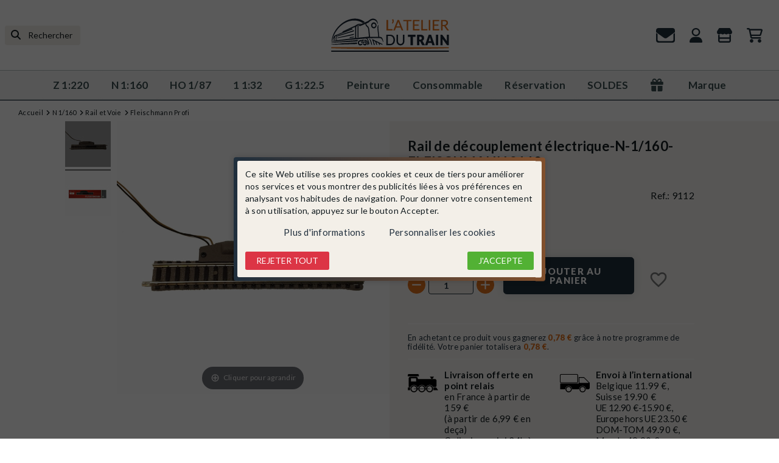

--- FILE ---
content_type: text/html; charset=utf-8
request_url: https://www.latelierdutrain.com/fleischmann-profi/100743-rail-de-decouplement-electrique-n-1160-fleischmann-9112-4005575091121.html
body_size: 49275
content:
<!doctype html>
<html lang="fr-FR"  data-scheme="light" >

<head>
    
        
    <meta charset="utf-8">


    <meta http-equiv="x-ua-compatible" content="ie=edge">



    <title>Rail de découplement Fleischmann 9112 N pour modélisme ferroviaire</title>
    
        <link rel="preconnect" href="https://fonts.googleapis.com">
<link rel="preconnect" href="https://fonts.gstatic.com" crossorigin>

    
    <meta name="description" content="Fleischmann 9112 échelle N 1/160 rail de découplement électrique pour modélisme ferroviaire et dioramas neuf N">
    <meta name="keywords" content="">

    <link rel="preconnect" href="https://www.google-analytics.com">
    <link rel="preconnect" href="https://www.googletagmanager.com">

    <link rel="preconnect" href="https://fonts.googleapis.com">
    <link rel="preconnect" href="https://fonts.gstatic.com" crossorigin>

    
                                                        
            <link rel="canonical" href="https://www.latelierdutrain.com/fleischmann-profi/100743-rail-de-decouplement-electrique-n-1160-fleischmann-9112-4005575091121.html" />
    
    
            

    
        <script type="application/ld+json">
    {
        "@context": "https://schema.org",
        "@type": "Organization",
        "name" : "L&#039;Atelier du Train",
        "url" : "https://www.latelierdutrain.com/",
                    "sameAs": [
                                    "https://www.facebook.com/latelierdutrain/",
                                    "https://www.youtube.com/@avenuedumodeliste45",
                                    "https://www.pinterest.fr/latelierdutrain/",
                                    "https://www.instagram.com/latelierdutrain/"
                            ],
                            "logo": {
                "@type": "ImageObject",
                "url":"https://www.latelierdutrain.com/img/logo-1725271744.png"
            },
                "foundingDate": "2014",
        "founder": {
            "@type": "Person",
            "name": ""
        },
        "contactPoint": {
            "@type": "ContactPoint",
            "contactType": "customer support",
            "telephone": "02 38 58 29 39",
            "email": "contact@latelierdutrain.com"
        }    }
</script>




    <script script type="application/ld+json">
        {
            "@context": "https://schema.org",
            "@type": "BreadcrumbList",
            "itemListElement": [
                                    {
                        "@type": "ListItem",
                        "position": 1,
                        "name": "Accueil",
                        "item": "https://www.latelierdutrain.com/"
                        },                                        {
                        "@type": "ListItem",
                        "position": 2,
                        "name": "N 1/160",
                        "item": "https://www.latelierdutrain.com/11-n-1-160"
                        },                                        {
                        "@type": "ListItem",
                        "position": 3,
                        "name": "Rail et Voie",
                        "item": "https://www.latelierdutrain.com/133-rail-et-voie"
                        },                                        {
                        "@type": "ListItem",
                        "position": 4,
                        "name": "Fleischmann Profi",
                        "item": "https://www.latelierdutrain.com/1393-fleischmann-profi"
                        },                                        {
                        "@type": "ListItem",
                        "position": 5,
                        "name": "Rail de découplement électrique-N-1/160-FLEISCHMANN 9112",
                        "item": "https://www.latelierdutrain.com/fleischmann-profi/100743-rail-de-decouplement-electrique-n-1160-fleischmann-9112-4005575091121.html"
                        }                                    ]
            }
    </script>
    

    
	
<script type="application/ld+json">
  {
    "@context": "https://schema.org/",
    "@type": "Product",
    "name": "Rail de découplement électrique-N-1/160-FLEISCHMANN 9112",
    "description": "Fleischmann 9112 échelle N 1/160 rail de découplement électrique pour modélisme ferroviaire et dioramas neuf N",
    "category": "Fleischmann Profi",
    "image" :"https://www.latelierdutrain.com/13583-home_default/rail-de-decouplement-electrique-n-1160-fleischmann-9112.jpg",    "sku": "9112",
    "mpn": "9112"
    ,"gtin13": "4005575091121"
        ,
      "brand": {
        "@type": "Thing",
        "name": "Fleischmann"
      }
              
            ,
              "offers": {
          "@type": "Offer",
          "priceCurrency": "EUR",
          "name": "Rail de découplement électrique-N-1/160-FLEISCHMANN 9112",
          "price": "31.9",
          "url": "https://www.latelierdutrain.com/fleischmann-profi/100743-rail-de-decouplement-electrique-n-1160-fleischmann-9112-4005575091121.html",
          "priceValidUntil": "2026-02-06",
                      "image": ["https://www.latelierdutrain.com/13583-mt_zoom/rail-de-decouplement-electrique-n-1160-fleischmann-9112.jpg","https://www.latelierdutrain.com/13584-mt_zoom/rail-de-decouplement-electrique-n-1160-fleischmann-9112.jpg"],
                    "sku": "9112",
          "mpn": "9112",
          "gtin13": "4005575091121",                                                                "availability": "https://schema.org/InStock",
          "seller": {
            "@type": "Organization",
            "name": "L&#039;Atelier du Train"
          }
        }
                        }
</script>

    
        
    

    
        <meta property="og:title" content="Rail de découplement Fleischmann 9112 N pour modélisme ferroviaire" />
        <meta property="og:description" content="Fleischmann 9112 échelle N 1/160 rail de découplement électrique pour modélisme ferroviaire et dioramas neuf N" />
        <meta property="og:url" content="https://www.latelierdutrain.com/fleischmann-profi/100743-rail-de-decouplement-electrique-n-1160-fleischmann-9112-4005575091121.html" />
        <meta property="og:site_name" content="L&#039;Atelier du Train" />
            



    <meta name="viewport" content="width=device-width, initial-scale=1">




           <link rel="shortcut icon" type="image/x-icon" href="/modules/swthememanager/views/img/favicon/1/favicon-16x16.png">
    <link rel="icon" type="image/vnd.microsoft.icon" href="/modules/swthememanager/views/img/favicon/1/favicon-16x16.png">
    <link rel="apple-touch-icon" sizes="57x57" href="/modules/swthememanager/views/img/favicon/1/apple-icon-57x57.png">
    <link rel="apple-touch-icon" sizes="60x60" href="/modules/swthememanager/views/img/favicon/1/apple-icon-60x60.png">
    <link rel="apple-touch-icon" sizes="72x72" href="/modules/swthememanager/views/img/favicon/1/apple-icon-72x72.png">
    <link rel="apple-touch-icon" sizes="76x76" href="/modules/swthememanager/views/img/favicon/1/apple-icon-76x76.png">
    <link rel="apple-touch-icon" sizes="114x114" href="/modules/swthememanager/views/img/favicon/1/apple-icon-114x114.png">
    <link rel="apple-touch-icon" sizes="120x120" href="/modules/swthememanager/views/img/favicon/1/apple-icon-120x120.png">
    <link rel="apple-touch-icon" sizes="144x144" href="/modules/swthememanager/views/img/favicon/1/apple-icon-144x144.png">
    <link rel="apple-touch-icon" sizes="152x152" href="/modules/swthememanager/views/img/favicon/1/apple-icon-152x152.png">
    <link rel="apple-touch-icon" sizes="180x180" href="/modules/swthememanager/views/img/favicon/1/apple-icon-180x180.png">
    <link rel="icon" type="image/png" sizes="192x192" href="/modules/swthememanager/views/img/favicon/1/android-icon-192x192.png">
    <link rel="icon" type="image/png" sizes="32x32" href="/modules/swthememanager/views/img/favicon/1/favicon-32x32.png">
    <link rel="icon" type="image/png" sizes="96x96" href="/modules/swthememanager/views/img/favicon/1/favicon-96x96.png">
    <link rel="icon" type="image/png" sizes="16x16" href="/modules/swthememanager/views/img/favicon/1/favicon-16x16.png">
        <meta name="msapplication-TileColor" content="#FFFFFF">
    <meta name="msapplication-TileImage" content="/modules/swthememanager/views/img/favicon/1/ms-icon-144x144.png">
    <meta name="theme-color" content="#FFFFFF">



        <link rel="stylesheet"
        href="https://www.latelierdutrain.com/themes/swmastertheme-child-1/assets/css/colorscheme.css?20260122"
        type="text/css" media="all">
    <link rel="stylesheet"
        href="https://www.latelierdutrain.com/themes/swmastertheme-child-1/assets/css/theme.css?20260122"
        type="text/css" media="all">
    <link rel="stylesheet"
        href="https://www.latelierdutrain.com/modules/ps_socialfollow/views/css/ps_socialfollow.css?20260122"
        type="text/css" media="all">
    <link rel="stylesheet"
        href="/modules/ps_checkout/views/css/payments.css?version=8.5.0.5?20260122"
        type="text/css" media="all">
    <link rel="stylesheet"
        href="https://www.latelierdutrain.com/themes/swmastertheme-child-1/modules/ps_searchbar/ps_searchbar.css?20260122"
        type="text/css" media="all">
    <link rel="stylesheet"
        href="https://cdnjs.cloudflare.com/ajax/libs/font-awesome/5.9.0/css/all.min.css?20260122"
        type="text/css" media="all">
    <link rel="stylesheet"
        href="https://www.latelierdutrain.com/modules/alma/views/css/alma-product.css?20260122"
        type="text/css" media="all">
    <link rel="stylesheet"
        href="https://cdn.jsdelivr.net/npm/@alma/widgets@3.x.x/dist/widgets.min.css?20260122"
        type="text/css" media="all">
    <link rel="stylesheet"
        href="https://www.latelierdutrain.com/modules/lgcookieslaw/views/css/plugins/tooltipster/tooltipster.bundle.min.css?20260122"
        type="text/css" media="all">
    <link rel="stylesheet"
        href="https://www.latelierdutrain.com/modules/lgcookieslaw/views/css/plugins/tooltipster/tooltipster.borderless.min.css?20260122"
        type="text/css" media="all">
    <link rel="stylesheet"
        href="https://www.latelierdutrain.com/themes/swmastertheme-child-1/modules/lgcookieslaw/views/css/lgcookieslaw_1_1.css?20260122"
        type="text/css" media="all">
    <link rel="stylesheet"
        href="https://www.latelierdutrain.com/themes/swmastertheme-child-1/modules/lgcookieslaw/views/css/front.css?20260122"
        type="text/css" media="all">
    <link rel="stylesheet"
        href="https://www.latelierdutrain.com/themes/swmastertheme-child-1/modules/swthememanager/views/css/swthememanager.css?20260122"
        type="text/css" media="all">
    <link rel="stylesheet"
        href="https://www.latelierdutrain.com/modules/swthememanager/views/css/lib/owl.carousel.min.css?20260122"
        type="text/css" media="all">
    <link rel="stylesheet"
        href="https://www.latelierdutrain.com/modules/swthememanager/views/css/lib/owl.theme.default.min.css?20260122"
        type="text/css" media="all">
    <link rel="stylesheet"
        href="https://www.latelierdutrain.com/modules/swthememanager/views/css/lib/tipso.min.css?20260122"
        type="text/css" media="all">
    <link rel="stylesheet"
        href="https://www.latelierdutrain.com/themes/swmastertheme-child-1/modules/swseoblock/views/css/swseoblock.css?20260122"
        type="text/css" media="all">
    <link rel="stylesheet"
        href="https://www.latelierdutrain.com/themes/swmastertheme-child-1/modules/swtextbanner/views/css/swtextbanner.css?20260122"
        type="text/css" media="all">
    <link rel="stylesheet"
        href="https://www.latelierdutrain.com/themes/swmastertheme-child-1/modules/pm_advancedtopmenu/views/css/pm_advancedtopmenu_base.css?20260122"
        type="text/css" media="all">
    <link rel="stylesheet"
        href="https://www.latelierdutrain.com/modules/pm_advancedtopmenu/views/css/pm_advancedtopmenu_product.css?20260122"
        type="text/css" media="all">
    <link rel="stylesheet"
        href="https://www.latelierdutrain.com/modules/pm_advancedtopmenu/views/css/pm_advancedtopmenu_global-1.css?20260122"
        type="text/css" media="all">
    <link rel="stylesheet"
        href="https://www.latelierdutrain.com/modules/pm_advancedtopmenu/views/css/pm_advancedtopmenu_advanced-1.css?20260122"
        type="text/css" media="all">
    <link rel="stylesheet"
        href="https://www.latelierdutrain.com/modules/pm_advancedtopmenu/views/css/pm_advancedtopmenu-1.css?20260122"
        type="text/css" media="all">
    <link rel="stylesheet"
        href="https://www.latelierdutrain.com/themes/swmastertheme/modules/ambjolisearch/views/css/jolisearch-common.css?20260122"
        type="text/css" media="all">
    <link rel="stylesheet"
        href="https://www.latelierdutrain.com/themes/swmastertheme-child-1/modules/ambjolisearch/views/css/jolisearch-finder.css?20260122"
        type="text/css" media="all">
    <link rel="stylesheet"
        href="https://www.latelierdutrain.com/themes/swmastertheme-child-1/modules/allinone_rewards/css/presta-1.7/allinone_rewards-1.7.css?20260122"
        type="text/css" media="all">
    <link rel="stylesheet"
        href="https://www.latelierdutrain.com/themes/swmastertheme-child-1/modules/swproductlabel/views/css/swproductlabel.css?20260122"
        type="text/css" media="all">
    <link rel="stylesheet"
        href="https://www.latelierdutrain.com/modules/swhtmlblock/views/css/style.css?20260122"
        type="text/css" media="all">
    <link rel="stylesheet"
        href="https://www.latelierdutrain.com/js/jquery/ui/themes/base/minified/jquery-ui.min.css?20260122"
        type="text/css" media="all">
    <link rel="stylesheet"
        href="https://www.latelierdutrain.com/js/jquery/ui/themes/base/minified/jquery.ui.theme.min.css?20260122"
        type="text/css" media="all">
    <link rel="stylesheet"
        href="https://www.latelierdutrain.com/themes/swmastertheme-child-1/modules/blockwishlist/public/wishlist.css?20260122"
        type="text/css" media="all">
    <link rel="stylesheet"
        href="https://www.latelierdutrain.com/js/jquery/plugins/fancybox/jquery.fancybox.css?20260122"
        type="text/css" media="all">
    <link rel="stylesheet"
        href="https://www.latelierdutrain.com/modules/giftcard/views/css/giftcard.css?20260122"
        type="text/css" media="all">
    <link rel="stylesheet"
        href="https://www.latelierdutrain.com/themes/swmastertheme/assets/css/fontawesome/files/all.min.css?20260122"
        type="text/css" media="all">
    <link rel="stylesheet"
        href="https://www.latelierdutrain.com/themes/swmastertheme/assets/css/sw-custom.css?20260122"
        type="text/css" media="all">
    <link rel="stylesheet"
        href="https://www.latelierdutrain.com/themes/swmastertheme-child-1/assets/css/sw-custom-child.css?20260122"
        type="text/css" media="all">




    

    <script type="text/javascript">
                var MT_CAROUSEL_SHOWNAV = 1;
                var MT_PRODUCT_BGMCOLOR = "1";
                var MT_PRODUCT_IMGMODALCOVER = "0";
                var MT_PRODUCT_PMNAME = "1";
                var MT_THEME_SCHEME = 0;
                var MT_THEME_SCHEMETOUSE = "light";
                var adtm_activeLink = {"id":1393,"type":"category"};
                var adtm_isToggleMode = false;
                var adtm_menuHamburgerSelector = "#menu-icon, .menu-icon";
                var adtm_stickyOnMobile = false;
                var blockwishlistController = "https:\/\/www.latelierdutrain.com\/module\/blockwishlist\/action";
                var filterModule = "amazzingfilter";
                var jolisearch = {"amb_joli_search_action":"https:\/\/www.latelierdutrain.com\/module\/ambjolisearch\/jolisearch","amb_joli_search_link":"https:\/\/www.latelierdutrain.com\/module\/ambjolisearch\/jolisearch","amb_joli_search_controller":"jolisearch","blocksearch_type":"top","show_cat_desc":0,"ga_acc":0,"id_lang":1,"url_rewriting":true,"use_autocomplete":2,"minwordlen":3,"l_products":"Nos produits","l_manufacturers":"Nos marques","l_suppliers":"Nos fournisseurs","l_categories":"Nos cat\u00e9gories","l_no_results_found":"Aucun produit ne correspond \u00e0 cette recherche","l_more_results":"Montrer tous les r\u00e9sultats \u00bb","ENT_QUOTES":3,"jolisearch_position":{"my":"left top","at":"left bottom","collision":"flipfit none"},"classes":"ps17","display_manufacturer":"","display_supplier":"","display_category":"","use_mobile_ux":"","mobile_media_breakpoint":"576","mobile_opening_selector":"","show_add_to_cart_button":"","add_to_cart_button_style":1,"show_features":"","feature_ids":[],"show_feature_values_only":true,"show_price":"1","theme":"finder"};
                var prestashop = {"cart":{"products":[],"totals":{"total":{"type":"total","label":"Total","amount":0,"value":"0,00\u00a0\u20ac"},"total_including_tax":{"type":"total","label":"Total TTC","amount":0,"value":"0,00\u00a0\u20ac"},"total_excluding_tax":{"type":"total","label":"Total HT :","amount":0,"value":"0,00\u00a0\u20ac"}},"subtotals":{"products":{"type":"products","label":"Sous-total","amount":0,"value":"0,00\u00a0\u20ac"},"discounts":null,"shipping":{"type":"shipping","label":"Livraison","amount":0,"value":""},"tax":null},"products_count":0,"summary_string":"0 articles","vouchers":{"allowed":1,"added":[]},"discounts":[],"minimalPurchase":0,"minimalPurchaseRequired":""},"currency":{"id":1,"name":"Euro","iso_code":"EUR","iso_code_num":"978","sign":"\u20ac"},"customer":{"lastname":null,"firstname":null,"email":null,"birthday":null,"newsletter":null,"newsletter_date_add":null,"optin":null,"website":null,"company":null,"siret":null,"ape":null,"is_logged":false,"gender":{"type":null,"name":null},"addresses":[]},"country":{"id_zone":"13","id_currency":"0","call_prefix":"33","iso_code":"FR","active":"1","contains_states":"0","need_identification_number":"0","need_zip_code":"1","zip_code_format":"NNNNN","display_tax_label":"1","name":"France","id":8},"language":{"name":"Fran\u00e7ais (French)","iso_code":"fr","locale":"fr-FR","language_code":"fr","active":"1","is_rtl":"0","date_format_lite":"d\/m\/Y","date_format_full":"d\/m\/Y H:i:s","id":1},"page":{"title":"","canonical":"https:\/\/www.latelierdutrain.com\/fleischmann-profi\/100743-rail-de-decouplement-electrique-n-1160-fleischmann-9112-4005575091121.html","meta":{"title":"Rail de d\u00e9couplement Fleischmann 9112 N pour mod\u00e9lisme ferroviaire","description":"Fleischmann 9112 \u00e9chelle N 1\/160 rail de d\u00e9couplement \u00e9lectrique pour mod\u00e9lisme ferroviaire et dioramas neuf N","keywords":"","robots":"index"},"page_name":"product","body_classes":{"lang-fr":true,"lang-rtl":false,"country-FR":true,"currency-EUR":true,"layout-full-width":true,"page-product":true,"tax-display-enabled":true,"page-customer-account":false,"product-id-100743":true,"product-Rail de d\u00e9couplement \u00e9lectrique-N-1\/160-FLEISCHMANN 9112":true,"product-id-category-1393":true,"product-id-manufacturer-9":true,"product-id-supplier-0":true,"product-available-for-order":true},"admin_notifications":[],"password-policy":{"feedbacks":{"0":"Tr\u00e8s faible","1":"Faible","2":"Moyenne","3":"Fort","4":"Tr\u00e8s fort","Straight rows of keys are easy to guess":"Les suites de touches sur le clavier sont faciles \u00e0 deviner","Short keyboard patterns are easy to guess":"Les mod\u00e8les courts sur le clavier sont faciles \u00e0 deviner.","Use a longer keyboard pattern with more turns":"Utilisez une combinaison de touches plus longue et plus complexe.","Repeats like \"aaa\" are easy to guess":"Les r\u00e9p\u00e9titions (ex. : \"aaa\") sont faciles \u00e0 deviner.","Repeats like \"abcabcabc\" are only slightly harder to guess than \"abc\"":"Les r\u00e9p\u00e9titions (ex. : \"abcabcabc\") sont seulement un peu plus difficiles \u00e0 deviner que \"abc\".","Sequences like abc or 6543 are easy to guess":"Les s\u00e9quences (ex. : abc ou 6543) sont faciles \u00e0 deviner.","Recent years are easy to guess":"Les ann\u00e9es r\u00e9centes sont faciles \u00e0 deviner.","Dates are often easy to guess":"Les dates sont souvent faciles \u00e0 deviner.","This is a top-10 common password":"Ce mot de passe figure parmi les 10 mots de passe les plus courants.","This is a top-100 common password":"Ce mot de passe figure parmi les 100 mots de passe les plus courants.","This is a very common password":"Ceci est un mot de passe tr\u00e8s courant.","This is similar to a commonly used password":"Ce mot de passe est similaire \u00e0 un mot de passe couramment utilis\u00e9.","A word by itself is easy to guess":"Un mot seul est facile \u00e0 deviner.","Names and surnames by themselves are easy to guess":"Les noms et les surnoms seuls sont faciles \u00e0 deviner.","Common names and surnames are easy to guess":"Les noms et les pr\u00e9noms courants sont faciles \u00e0 deviner.","Use a few words, avoid common phrases":"Utilisez quelques mots, \u00e9vitez les phrases courantes.","No need for symbols, digits, or uppercase letters":"Pas besoin de symboles, de chiffres ou de majuscules.","Avoid repeated words and characters":"\u00c9viter de r\u00e9p\u00e9ter les mots et les caract\u00e8res.","Avoid sequences":"\u00c9viter les s\u00e9quences.","Avoid recent years":"\u00c9vitez les ann\u00e9es r\u00e9centes.","Avoid years that are associated with you":"\u00c9vitez les ann\u00e9es qui vous sont associ\u00e9es.","Avoid dates and years that are associated with you":"\u00c9vitez les dates et les ann\u00e9es qui vous sont associ\u00e9es.","Capitalization doesn't help very much":"Les majuscules ne sont pas tr\u00e8s utiles.","All-uppercase is almost as easy to guess as all-lowercase":"Un mot de passe tout en majuscules est presque aussi facile \u00e0 deviner qu'un mot de passe tout en minuscules.","Reversed words aren't much harder to guess":"Les mots invers\u00e9s ne sont pas beaucoup plus difficiles \u00e0 deviner.","Predictable substitutions like '@' instead of 'a' don't help very much":"Les substitutions pr\u00e9visibles comme '\"@\" au lieu de \"a\" n'aident pas beaucoup.","Add another word or two. Uncommon words are better.":"Ajoutez un autre mot ou deux. Pr\u00e9f\u00e9rez les mots peu courants."}}},"shop":{"name":"L'Atelier du Train","logo":"https:\/\/www.latelierdutrain.com\/img\/logo-1725271744.png","stores_icon":"https:\/\/www.latelierdutrain.com\/img\/logo_stores.png","favicon":"https:\/\/www.latelierdutrain.com\/img\/favicon.ico"},"core_js_public_path":"\/themes\/","urls":{"base_url":"https:\/\/www.latelierdutrain.com\/","current_url":"https:\/\/www.latelierdutrain.com\/fleischmann-profi\/100743-rail-de-decouplement-electrique-n-1160-fleischmann-9112-4005575091121.html","shop_domain_url":"https:\/\/www.latelierdutrain.com","img_ps_url":"https:\/\/www.latelierdutrain.com\/img\/","img_cat_url":"https:\/\/www.latelierdutrain.com\/img\/c\/","img_lang_url":"https:\/\/www.latelierdutrain.com\/img\/l\/","img_prod_url":"https:\/\/www.latelierdutrain.com\/img\/p\/","img_manu_url":"https:\/\/www.latelierdutrain.com\/img\/m\/","img_sup_url":"https:\/\/www.latelierdutrain.com\/img\/su\/","img_ship_url":"https:\/\/www.latelierdutrain.com\/img\/s\/","img_store_url":"https:\/\/www.latelierdutrain.com\/img\/st\/","img_col_url":"https:\/\/www.latelierdutrain.com\/img\/co\/","img_url":"https:\/\/www.latelierdutrain.com\/themes\/swmastertheme\/assets\/img\/","css_url":"https:\/\/www.latelierdutrain.com\/themes\/swmastertheme\/assets\/css\/","js_url":"https:\/\/www.latelierdutrain.com\/themes\/swmastertheme\/assets\/js\/","pic_url":"https:\/\/www.latelierdutrain.com\/upload\/","theme_assets":"https:\/\/www.latelierdutrain.com\/themes\/swmastertheme\/assets\/","theme_dir":"https:\/\/www.latelierdutrain.com\/themes\/swmastertheme-child-1\/","child_theme_assets":"https:\/\/www.latelierdutrain.com\/themes\/swmastertheme-child-1\/assets\/","child_img_url":"https:\/\/www.latelierdutrain.com\/themes\/swmastertheme-child-1\/assets\/img\/","child_css_url":"https:\/\/www.latelierdutrain.com\/themes\/swmastertheme-child-1\/assets\/css\/","child_js_url":"https:\/\/www.latelierdutrain.com\/themes\/swmastertheme-child-1\/assets\/js\/","pages":{"address":"https:\/\/www.latelierdutrain.com\/adresse","addresses":"https:\/\/www.latelierdutrain.com\/adresses","authentication":"https:\/\/www.latelierdutrain.com\/connexion","manufacturer":"https:\/\/www.latelierdutrain.com\/marques","cart":"https:\/\/www.latelierdutrain.com\/panier","category":"https:\/\/www.latelierdutrain.com\/index.php?controller=category","cms":"https:\/\/www.latelierdutrain.com\/index.php?controller=cms","contact":"https:\/\/www.latelierdutrain.com\/nous-contacter","discount":"https:\/\/www.latelierdutrain.com\/reduction","guest_tracking":"https:\/\/www.latelierdutrain.com\/suivi-commande-invite","history":"https:\/\/www.latelierdutrain.com\/historique-commandes","identity":"https:\/\/www.latelierdutrain.com\/identite","index":"https:\/\/www.latelierdutrain.com\/","my_account":"https:\/\/www.latelierdutrain.com\/mon-compte","order_confirmation":"https:\/\/www.latelierdutrain.com\/confirmation-commande","order_detail":"https:\/\/www.latelierdutrain.com\/index.php?controller=order-detail","order_follow":"https:\/\/www.latelierdutrain.com\/suivi-commande","order":"https:\/\/www.latelierdutrain.com\/commande","order_return":"https:\/\/www.latelierdutrain.com\/index.php?controller=order-return","order_slip":"https:\/\/www.latelierdutrain.com\/avoirs","pagenotfound":"https:\/\/www.latelierdutrain.com\/page-introuvable","password":"https:\/\/www.latelierdutrain.com\/recuperation-mot-de-passe","pdf_invoice":"https:\/\/www.latelierdutrain.com\/index.php?controller=pdf-invoice","pdf_order_return":"https:\/\/www.latelierdutrain.com\/index.php?controller=pdf-order-return","pdf_order_slip":"https:\/\/www.latelierdutrain.com\/index.php?controller=pdf-order-slip","prices_drop":"https:\/\/www.latelierdutrain.com\/promotions","product":"https:\/\/www.latelierdutrain.com\/index.php?controller=product","registration":"https:\/\/www.latelierdutrain.com\/inscription","search":"https:\/\/www.latelierdutrain.com\/recherche","sitemap":"https:\/\/www.latelierdutrain.com\/plan-site","stores":"https:\/\/www.latelierdutrain.com\/magasins","supplier":"https:\/\/www.latelierdutrain.com\/fournisseurs","new_products":"https:\/\/www.latelierdutrain.com\/nouveaux-produits","brands":"https:\/\/www.latelierdutrain.com\/marques","register":"https:\/\/www.latelierdutrain.com\/inscription","order_login":"https:\/\/www.latelierdutrain.com\/commande?login=1"},"alternative_langs":[],"actions":{"logout":"https:\/\/www.latelierdutrain.com\/?mylogout="},"no_picture_image":{"bySize":{"small_default":{"url":"https:\/\/www.latelierdutrain.com\/img\/p\/fr-default-small_default.jpg","width":75,"height":75},"cart_default":{"url":"https:\/\/www.latelierdutrain.com\/img\/p\/fr-default-cart_default.jpg","width":125,"height":125},"mt_cart_panel":{"url":"https:\/\/www.latelierdutrain.com\/img\/p\/fr-default-mt_cart_panel.jpg","width":189,"height":189},"home_default":{"url":"https:\/\/www.latelierdutrain.com\/img\/p\/fr-default-home_default.jpg","width":319,"height":319},"mt_home":{"url":"https:\/\/www.latelierdutrain.com\/img\/p\/fr-default-mt_home.jpg","width":365,"height":365},"medium_default":{"url":"https:\/\/www.latelierdutrain.com\/img\/p\/fr-default-medium_default.jpg","width":452,"height":452},"mt_medium":{"url":"https:\/\/www.latelierdutrain.com\/img\/p\/fr-default-mt_medium.jpg","width":767,"height":767},"large_default":{"url":"https:\/\/www.latelierdutrain.com\/img\/p\/fr-default-large_default.jpg","width":800,"height":800},"mt_zoom":{"url":"https:\/\/www.latelierdutrain.com\/img\/p\/fr-default-mt_zoom.jpg","width":800,"height":800}},"small":{"url":"https:\/\/www.latelierdutrain.com\/img\/p\/fr-default-small_default.jpg","width":75,"height":75},"medium":{"url":"https:\/\/www.latelierdutrain.com\/img\/p\/fr-default-mt_home.jpg","width":365,"height":365},"large":{"url":"https:\/\/www.latelierdutrain.com\/img\/p\/fr-default-mt_zoom.jpg","width":800,"height":800},"legend":""}},"configuration":{"display_taxes_label":true,"display_prices_tax_incl":true,"is_catalog":false,"show_prices":true,"opt_in":{"partner":false},"quantity_discount":{"type":"discount","label":"Remise sur prix unitaire"},"voucher_enabled":1,"return_enabled":0},"field_required":[],"breadcrumb":{"links":[{"title":"Accueil","url":"https:\/\/www.latelierdutrain.com\/"},{"title":"N 1\/160","url":"https:\/\/www.latelierdutrain.com\/11-n-1-160"},{"title":"Rail et Voie","url":"https:\/\/www.latelierdutrain.com\/133-rail-et-voie"},{"title":"Fleischmann Profi","url":"https:\/\/www.latelierdutrain.com\/1393-fleischmann-profi"},{"title":"Rail de d\u00e9couplement \u00e9lectrique-N-1\/160-FLEISCHMANN 9112","url":"https:\/\/www.latelierdutrain.com\/fleischmann-profi\/100743-rail-de-decouplement-electrique-n-1160-fleischmann-9112-4005575091121.html"}],"count":5},"link":{"protocol_link":"https:\/\/","protocol_content":"https:\/\/"},"time":1769120409,"static_token":"e60853fcbbe2d7178fd3624eac548ddd","token":"6b3fb9396c89c3d1c33d4b942998902b","debug":false,"modules":{"alma":false}};
                var prestashopFacebookAjaxController = "https:\/\/www.latelierdutrain.com\/module\/ps_facebook\/Ajax";
                var productsAlreadyTagged = [];
                var ps_checkoutApplePayUrl = "https:\/\/www.latelierdutrain.com\/module\/ps_checkout\/applepay?token=e60853fcbbe2d7178fd3624eac548ddd";
                var ps_checkoutAutoRenderDisabled = false;
                var ps_checkoutCancelUrl = "https:\/\/www.latelierdutrain.com\/module\/ps_checkout\/cancel?token=e60853fcbbe2d7178fd3624eac548ddd";
                var ps_checkoutCardBrands = ["MASTERCARD","VISA","AMEX","CB_NATIONALE"];
                var ps_checkoutCardFundingSourceImg = "\/modules\/ps_checkout\/views\/img\/payment-cards.png";
                var ps_checkoutCardLogos = {"AMEX":"\/modules\/ps_checkout\/views\/img\/amex.svg","CB_NATIONALE":"\/modules\/ps_checkout\/views\/img\/cb.svg","DINERS":"\/modules\/ps_checkout\/views\/img\/diners.svg","DISCOVER":"\/modules\/ps_checkout\/views\/img\/discover.svg","JCB":"\/modules\/ps_checkout\/views\/img\/jcb.svg","MAESTRO":"\/modules\/ps_checkout\/views\/img\/maestro.svg","MASTERCARD":"\/modules\/ps_checkout\/views\/img\/mastercard.svg","UNIONPAY":"\/modules\/ps_checkout\/views\/img\/unionpay.svg","VISA":"\/modules\/ps_checkout\/views\/img\/visa.svg"};
                var ps_checkoutCartProductCount = 0;
                var ps_checkoutCheckUrl = "https:\/\/www.latelierdutrain.com\/module\/ps_checkout\/check?token=e60853fcbbe2d7178fd3624eac548ddd";
                var ps_checkoutCheckoutTranslations = {"checkout.go.back.label":"Tunnel de commande","checkout.go.back.link.title":"Retourner au tunnel de commande","checkout.card.payment":"Paiement par carte","checkout.page.heading":"R\u00e9sum\u00e9 de commande","checkout.cart.empty":"Votre panier d'achat est vide.","checkout.page.subheading.card":"Carte","checkout.page.subheading.paypal":"PayPal","checkout.payment.by.card":"Vous avez choisi de payer par carte.","checkout.payment.by.paypal":"Vous avez choisi de payer par PayPal.","checkout.order.summary":"Voici un r\u00e9sum\u00e9 de votre commande :","checkout.order.amount.total":"Le montant total de votre panier est de","checkout.order.included.tax":"(TTC)","checkout.order.confirm.label":"Veuillez finaliser votre commande en cliquant sur \"Je valide ma commande\"","checkout.payment.token.delete.modal.header":"Voulez-vous supprimer cette m\u00e9thode de paiement ?","checkout.payment.token.delete.modal.content":"Cette m\u00e9thode de paiement sera supprim\u00e9e de votre compte :","checkout.payment.token.delete.modal.confirm-button":"Supprimer cette m\u00e9thode de paiement","checkout.payment.loader.processing-request":"Veuillez patienter, nous traitons votre demande...","checkout.payment.others.link.label":"Autres moyens de paiement","checkout.payment.others.confirm.button.label":"Je valide ma commande","checkout.form.error.label":"Une erreur s'est produite lors du paiement. Veuillez r\u00e9essayer ou contacter le support.","loader-component.label.header":"Merci pour votre achat !","loader-component.label.body":"Veuillez patienter, nous traitons votre paiement","loader-component.label.body.longer":"Veuillez patienter, cela prend un peu plus de temps...","payment-method-logos.title":"Paiement 100% s\u00e9curis\u00e9","express-button.cart.separator":"ou","express-button.checkout.express-checkout":"Achat rapide","ok":"Ok","cancel":"Annuler","paypal.hosted-fields.label.card-name":"Nom du titulaire de la carte","paypal.hosted-fields.placeholder.card-name":"Nom du titulaire de la carte","paypal.hosted-fields.label.card-number":"Num\u00e9ro de carte","paypal.hosted-fields.placeholder.card-number":"Num\u00e9ro de carte","paypal.hosted-fields.label.expiration-date":"Date d'expiration","paypal.hosted-fields.placeholder.expiration-date":"MM\/YY","paypal.hosted-fields.label.cvv":"Code de s\u00e9curit\u00e9","paypal.hosted-fields.placeholder.cvv":"XXX","error.paypal-sdk":"L'instance du PayPal JavaScript SDK est manquante","error.google-pay-sdk":"L'instance du Google Pay Javascript SDK est manquante","error.apple-pay-sdk":"L'instance du Apple Pay Javascript SDK est manquante","error.google-pay.transaction-info":"Une erreur est survenue lors de la r\u00e9cup\u00e9ration des informations sur la transaction Google Pay","error.apple-pay.payment-request":"Une erreur est survenue lors de la r\u00e9cup\u00e9ration des informations sur la transaction Apple Pay","error.paypal-sdk.contingency.cancel":"Authentification du titulaire de carte annul\u00e9e, veuillez choisir un autre moyen de paiement ou essayez de nouveau.","error.paypal-sdk.contingency.error":"Une erreur est survenue lors de l'authentification du titulaire de la carte, veuillez choisir un autre moyen de paiement ou essayez de nouveau.","error.paypal-sdk.contingency.failure":"Echec de l'authentification du titulaire de la carte, veuillez choisir un autre moyen de paiement ou essayez de nouveau.","error.paypal-sdk.contingency.unknown":"L'identit\u00e9 du titulaire de la carte n'a pas pu \u00eatre v\u00e9rifi\u00e9e, veuillez choisir un autre moyen de paiement ou essayez de nouveau.","APPLE_PAY_MERCHANT_SESSION_VALIDATION_ERROR":"Nous ne pouvons pas traiter votre paiement Apple Pay pour le moment. Cela peut \u00eatre d\u00fb \u00e0 un probl\u00e8me de v\u00e9rification de la configuration du paiement pour ce site. Veuillez r\u00e9essayer plus tard ou choisir un autre moyen de paiement.","APPROVE_APPLE_PAY_VALIDATION_ERROR":"Un probl\u00e8me est survenu lors du traitement de votre paiement Apple Pay. Veuillez v\u00e9rifier les d\u00e9tails de votre commande et r\u00e9essayer, ou utilisez un autre mode de paiement."};
                var ps_checkoutCheckoutUrl = "https:\/\/www.latelierdutrain.com\/commande";
                var ps_checkoutConfirmUrl = "https:\/\/www.latelierdutrain.com\/confirmation-commande";
                var ps_checkoutCreateUrl = "https:\/\/www.latelierdutrain.com\/module\/ps_checkout\/create?token=e60853fcbbe2d7178fd3624eac548ddd";
                var ps_checkoutCustomMarks = [];
                var ps_checkoutExpressCheckoutCartEnabled = false;
                var ps_checkoutExpressCheckoutOrderEnabled = false;
                var ps_checkoutExpressCheckoutProductEnabled = false;
                var ps_checkoutExpressCheckoutSelected = false;
                var ps_checkoutExpressCheckoutUrl = "https:\/\/www.latelierdutrain.com\/module\/ps_checkout\/ExpressCheckout?token=e60853fcbbe2d7178fd3624eac548ddd";
                var ps_checkoutFundingSource = "paypal";
                var ps_checkoutFundingSourcesSorted = ["paypal","paylater","bancontact"];
                var ps_checkoutGooglePayUrl = "https:\/\/www.latelierdutrain.com\/module\/ps_checkout\/googlepay?token=e60853fcbbe2d7178fd3624eac548ddd";
                var ps_checkoutHostedFieldsContingencies = "SCA_WHEN_REQUIRED";
                var ps_checkoutHostedFieldsEnabled = false;
                var ps_checkoutIconsPath = "\/modules\/ps_checkout\/views\/img\/icons\/";
                var ps_checkoutLoaderImage = "\/modules\/ps_checkout\/views\/img\/loader.svg";
                var ps_checkoutPartnerAttributionId = "PrestaShop_Cart_PSXO_PSDownload";
                var ps_checkoutPayLaterCartPageButtonEnabled = false;
                var ps_checkoutPayLaterCategoryPageBannerEnabled = false;
                var ps_checkoutPayLaterHomePageBannerEnabled = false;
                var ps_checkoutPayLaterOrderPageBannerEnabled = false;
                var ps_checkoutPayLaterOrderPageButtonEnabled = false;
                var ps_checkoutPayLaterOrderPageMessageEnabled = false;
                var ps_checkoutPayLaterProductPageBannerEnabled = false;
                var ps_checkoutPayLaterProductPageButtonEnabled = false;
                var ps_checkoutPayLaterProductPageMessageEnabled = true;
                var ps_checkoutPayPalButtonConfiguration = "";
                var ps_checkoutPayPalEnvironment = "LIVE";
                var ps_checkoutPayPalOrderId = "";
                var ps_checkoutPayPalSdkConfig = {"clientId":"AXjYFXWyb4xJCErTUDiFkzL0Ulnn-bMm4fal4G-1nQXQ1ZQxp06fOuE7naKUXGkq2TZpYSiI9xXbs4eo","merchantId":"KYH5DENCNBPCE","currency":"EUR","intent":"capture","commit":"false","vault":"false","integrationDate":"2022-14-06","dataPartnerAttributionId":"PrestaShop_Cart_PSXO_PSDownload","dataCspNonce":"","dataEnable3ds":"true","disableFunding":"card,eps,ideal,mybank,p24,blik","enableFunding":"paylater","components":"marks,funding-eligibility,messages"};
                var ps_checkoutPayWithTranslations = {"paypal":"Payer avec un compte PayPal","paylater":"Payer en plusieurs fois avec PayPal Pay Later","bancontact":"Payer avec Bancontact"};
                var ps_checkoutPaymentMethodLogosTitleImg = "\/modules\/ps_checkout\/views\/img\/icons\/lock_checkout.svg";
                var ps_checkoutPaymentUrl = "https:\/\/www.latelierdutrain.com\/module\/ps_checkout\/payment?token=e60853fcbbe2d7178fd3624eac548ddd";
                var ps_checkoutRenderPaymentMethodLogos = true;
                var ps_checkoutValidateUrl = "https:\/\/www.latelierdutrain.com\/module\/ps_checkout\/validate?token=e60853fcbbe2d7178fd3624eac548ddd";
                var ps_checkoutVaultUrl = "https:\/\/www.latelierdutrain.com\/module\/ps_checkout\/vault?token=e60853fcbbe2d7178fd3624eac548ddd";
                var ps_checkoutVersion = "8.5.0.5";
                var psemailsubscription_subscription = "https:\/\/www.latelierdutrain.com\/module\/ps_emailsubscription\/subscription";
                var removeFromWishlistUrl = "https:\/\/www.latelierdutrain.com\/module\/blockwishlist\/action?action=deleteProductFromWishlist";
                var searchModule = "ambjolisearch";
                var searchPageLink = "https:\/\/www.latelierdutrain.com\/recherche";
                var shopname = "L'atelier du train";
                var swajaxurl = "https:\/\/www.latelierdutrain.com\/module\/swthememanager\/ajax";
                var swpage = "product";
                var swproduct = "produit";
                var swproducts = "produits";
                var swreorder = 0;
                var themeuri = "\/themes\/swmastertheme-child-1\/";
                var wishlistAddProductToCartUrl = "https:\/\/www.latelierdutrain.com\/module\/blockwishlist\/action?action=addProductToCart";
                var wishlistUrl = "https:\/\/www.latelierdutrain.com\/module\/blockwishlist\/view";
            </script>



    
<!-- Magic Zoom Plus Prestashop module version v5.10.3 [v1.6.94:v5.3.7] -->
<script type="text/javascript">window["mgctlbx$Pltm"] = "Prestashop";</script>
<link type="text/css" href="/modules/magiczoomplus/views/css/magicscroll.css" rel="stylesheet" media="screen" />
<script type="text/javascript" src="/modules/magiczoomplus/views/js/magicscroll.js"></script>
<script type="text/javascript">
	MagicScrollOptions = {
		'width':'auto',
		'height':'auto',
		'orientation':'horizontal',
		'mode':'scroll',
		'items':'3',
		'speed':600,
		'autoplay':0,
		'loop':'infinite',
		'step':'auto',
		'arrows':'inside',
		'pagination':false,
		'easing':'cubic-bezier(.8, 0, .5, 1)',
		'scrollOnWheel':'auto',
		'lazy-load':false
	}
</script>

<!-- Magic Zoom Plus Prestashop module version v5.10.3 [v1.6.94:v5.3.7] -->
<script type="text/javascript">window["mgctlbx$Pltm"] = "Prestashop";</script>
<link type="text/css" href="/modules/magiczoomplus/views/css/magiczoomplus.css" rel="stylesheet" media="screen" />
<link type="text/css" href="/modules/magiczoomplus/views/css/magiczoomplus.module.css" rel="stylesheet" media="screen" />
<script type="text/javascript" src="/modules/magiczoomplus/views/js/magiczoomplus.js"></script>
<script type="text/javascript" src="/modules/magiczoomplus/views/js/magictoolbox.utils.js"></script>
<script type="text/javascript">
	var mzOptions = {
		'zoomWidth':'auto',
		'zoomHeight':'auto',
		'zoomPosition':'right',
		'zoomDistance':15,
		'selectorTrigger':'click',
		'transitionEffect':true,
		'lazyZoom':false,
		'rightClick':false,
		'cssClass':'',
		'zoomMode':'zoom',
		'zoomOn':'hover',
		'upscale':true,
		'smoothing':true,
		'variableZoom':false,
		'zoomCaption':'off',
		'expand':'window',
		'expandZoomMode':'zoom',
		'expandZoomOn':'click',
		'expandCaption':true,
		'closeOnClickOutside':true,
		'hint':'once',
		'textHoverZoomHint':'Hover to zoom',
		'textClickZoomHint':'Click to zoom',
		'textExpandHint':'Click to expand',
		'textBtnClose':'Close',
		'textBtnNext':'Next',
		'textBtnPrev':'Previous'
	}
</script>
<script type="text/javascript">
	var mzMobileOptions = {
		'zoomMode':'off',
		'textHoverZoomHint':'Touch to zoom',
		'textClickZoomHint':'Double tap or pinch to zoom',
		'textExpandHint':'Tap to expand'
	}
</script>

<script type="text/javascript">
    var isPrestaShop15x = true;
    var isPrestaShop1541 = true;
    var isPrestaShop156x = true;
    var isPrestaShop16x = true;
    var isPrestaShop17x = true;
    var mEvent = 'click';
    var originalLayout = false;
    var m360AsPrimaryImage = true && (typeof(window['Magic360']) != 'undefined');
    var useMagicScroll = true;
    var scrollItems = 0;
    var isProductMagicScrollStopped = true;
    var doWaitForMagicScrollToStart = false;
    MagicScrollOptions['onReady'] = function(id) {
        //console.log('MagicScroll onReady: ', id);
        if (id == 'MagicToolboxSelectors100743') {
            isProductMagicScrollStopped = false;
            doWaitForMagicScrollToStart = false;
        }
    }
    MagicScrollOptions['onStop'] = function(id) {
        //console.log('MagicScroll onStop: ', id);
        if (id == 'MagicToolboxSelectors100743') {
            isProductMagicScrollStopped = true;
        }
    }

    var isProductMagicZoomReady = false;
    var allowHighlightActiveSelectorOnUpdate = true;
    mzOptions['onZoomReady'] = function(id) {
        //console.log('MagicZoomPlus onZoomReady: ', id);
        if (id == 'MagicZoomPlusImageMainImage') {
            isProductMagicZoomReady = true;
        }
    }
    mzOptions['onUpdate'] = function(id, oldA, newA) {
        //console.log('MagicZoomPlus onUpdate: ', id);
        if (allowHighlightActiveSelectorOnUpdate) {
            mtHighlightActiveSelector(newA);
        }
        allowHighlightActiveSelectorOnUpdate = true;
    }


</script>
<script type="text/javascript" src="/modules/magiczoomplus/views/js/product17.js"></script>

<script type="text/javascript" src="/modules/magiczoomplus/views/js/switch.js"></script>
  
    <script id='lgcookieslaw_script_gtm'>
        window.dataLayer = window.dataLayer || [];
        function gtag(){
            dataLayer.push(arguments);
        }

        gtag('consent', 'default', {
            'ad_storage': 'denied',
            'ad_user_data': 'denied',
            'ad_personalization': 'denied',
            'analytics_storage': 'denied'
        });
    </script>


<script type="text/javascript">
    var lgcookieslaw_consent_mode = 1;
    var lgcookieslaw_banner_url_ajax_controller = "https://www.latelierdutrain.com/module/lgcookieslaw/ajax";     var lgcookieslaw_cookie_values = null;     var lgcookieslaw_saved_preferences = 0;
    var lgcookieslaw_ajax_calls_token = "d1c791ecad2bf86c46bfc73792425f80";
    var lgcookieslaw_reload = 0;
    var lgcookieslaw_block_navigation = 1;
    var lgcookieslaw_banner_position = 3;
    var lgcookieslaw_show_fixed_button = 1;
    var lgcookieslaw_save_user_consent = 1;
    var lgcookieslaw_reject_cookies_when_closing_banner = 0;
</script>

<script async src="https://www.googletagmanager.com/gtag/js?id=G-W8L7VNFE40"></script>
<script>
  window.dataLayer = window.dataLayer || [];
  function gtag(){dataLayer.push(arguments);}
  gtag('js', new Date());
  gtag(
    'config',
    'G-W8L7VNFE40',
    {
      'debug_mode':false
      , 'anonymize_ip': true                }
  );
</script>




    
	<meta property="og:type" content="product">
			<meta property="og:image" content="https://www.latelierdutrain.com/13583-mt_zoom/rail-de-decouplement-electrique-n-1160-fleischmann-9112.jpg">
	
			<meta property="product:pretax_price:amount" content="26.583333">
		<meta property="product:pretax_price:currency" content="EUR">
		<meta property="product:price:amount" content="31.9">
		<meta property="product:price:currency" content="EUR">
		
</head>

<body id="product" class="lang-fr country-fr currency-eur layout-full-width page-product tax-display-enabled product-id-100743 product-rail-de-decouplement-electrique-n-1-160-fleischmann-9112 product-id-category-1393 product-id-manufacturer-9 product-id-supplier-0 product-available-for-order">
    <div id="pspage">
        <main>
                        
                    
            

            
                            

            <header id="header">
                
                    

    <div class="header-banner">
        
    </div>



    <nav class="header-nav">
        <div class="container">
            <div class="row">
                <div class="col-md-5 col-xs-12 left-nav">
                    
                </div>
                <div class="col-md-7 right-nav">
                    
                </div>
            </div>
        </div>
    </nav>




            <div class="header-top">
            <div class="container">
                <div class="row">
                    <div class="header-top-left col-3 col-sm-3 col-md-4 let-spacing-n2 pl-2 pr-1 d-flex flex-wrap">
                        <div id="lnk-menu-mobile" class="lnk-menu-mobile d-lg-none">
                            <div class="mmenu-obtn swjs_olayer headico"
                                data-type="swtm_menu">
                                <a href="#sf-menu" onclick="return false;" aria-label="Menu">
                                    <i class="mt-ico mt-menu"></i>
                                </a>
                            </div>
                        </div>
                        			<div class="search-widgets swjs_olayer desktop-search" data-type="ps_searchbar">
			<i class="fas p-0 fa-search"></i>
			<input class="sw_sws" type="button" value="Rechercher"
				aria-label="Rechercher">
		</div>
		<div class="search-widgets swjs_olayer mobile-search d-lg-none m-0 ml-1 headico" data-type="ps_searchbar">
			<i class="fas p-2 fa-search"></i>
		</div>
	
                    </div>
                    <div class="head_logo col-6 col-sm-6 col-md-4 d-sm-flex" id="_desktop_logo">
                                                    
            <a href="https://www.latelierdutrain.com/">
    <img id="mtlogo" class="logo img-fluid" src="https://www.latelierdutrain.com/img/logo-1725271744.png" alt="L&#039;Atelier du Train" width="210"
      height="67">
  </a>

                                            </div>
                    <div class="header-top-right col-3 col-sm-3 col-md-4 let-spacing-n2">
                        <div class="header-top-right-top">
                            <div id="_desktop_contact">
    <div class="top-contact">
        <a class="account contact-link" href="https://www.latelierdutrain.com/nous-contacter" title="" rel="nofollow">
            <span class="dc_header-t dc_header-link d-none d-lg-flex">
                <svg xmlns="http://www.w3.org/2000/svg" viewBox="0 0 361.05 273.6">
                    <path class="cls-1"
                        d="M317.74,0H43.31C19.43,0,0,19.43,0,43.31v34.86l11.23,7.36,139.48,97.9c8.77,6.16,19.28,9.23,29.79,9.23,0,0,.01,0,.02,0s.01,0,.02,0c10.51,0,21.02-3.08,29.79-9.23l139.48-97.9,11.23-7.36v-34.86c0-23.88-19.43-43.31-43.31-43.31Z" />
                    <path class="cls-1"
                        d="M333.34,111.33v101.94c0,17.69-14.39,32.08-32.08,32.08H59.8c-17.69,0-32.08-14.39-32.08-32.08v-101.94L0,93.7v136.59c0,23.88,19.43,43.31,43.31,43.31h274.43c23.88,0,43.31-19.43,43.31-43.31V93.7l-27.72,17.63Z" />
                </svg>
            </span>
        </a>
    </div>
</div>

<div id="_desktop_user_info" class="d-flex">
    <div class="user-info">
                    <a href="https://www.latelierdutrain.com/connexion?back=https%3A%2F%2Fwww.latelierdutrain.com%2Ffleischmann-profi%2F100743-rail-de-decouplement-electrique-n-1160-fleischmann-9112-4005575091121.html"
                title="Identifiez-vous" rel="nofollow">
                <span class="dc_header-t dc_header-link d-none d-flex">                    <svg xmlns="http://www.w3.org/2000/svg" viewBox="0 0 238 282.39">
                        <path class="cls-1"
                            d="M94.72,171.89C42.39,171.89,0,214.28,0,266.61c0,8.71,7.07,15.78,15.78,15.78h206.44c8.71,0,15.78-7.07,15.78-15.78,0-52.33-42.39-94.72-94.72-94.72h-48.56Z" />
                        <path class="cls-1"
                            d="M119,0C75.77,0,40.61,35.17,40.61,78.39s35.17,78.39,78.39,78.39,78.39-35.17,78.39-78.39S162.22,0,119,0ZM119,26.25c13.98,0,26.92,5.32,36.43,14.98,9.55,9.69,14.8,22.89,14.8,37.16s-5.26,27.46-14.8,37.16c-9.52,9.66-22.45,14.98-36.43,14.98s-26.92-5.32-36.43-14.98c-9.55-9.69-14.8-22.89-14.8-37.16s5.26-27.46,14.8-37.16c9.52-9.66,22.45-14.98,36.43-14.98Z" />
                    </svg>
                </span>

                         </a>
            </div>
</div>

<script>
(function() {
    var parts = ['contact', '@', 'latelierdutrain', '.', 'com'];
    var email = parts.join('');
    var contactLinks = document.getElementsByClassName('contact-link');
    for (var i = 0; i < contactLinks.length; i++) {
        contactLinks[i].setAttribute('title', email);
    }
})();
</script><div id="swstore-top-bk" class="d-none d-sm-flex">
    <div class="user-info">
        <a href="https://www.latelierdutrain.com/magasins" title="Nos magasins">
            <span class="dc_header-t dc_header-link d-none d-lg-flex">
            <!--<i class="fa-solid fa-store"></i></span>-->
            <svg id="Calque_1" data-name="Calque 1" xmlns="http://www.w3.org/2000/svg" viewBox="0 0 292.39 276.67">
              <path class="cls-1" d="M285.74,55.79l-30.8-48.75c-2.74-4.35-7.63-7.04-12.85-7.04H50.32c-5.21,0-10.1,2.69-12.85,7.04L6.63,55.79c-15.91,25.15-1.83,60.14,27.9,64.17,2.15.27,4.35.43,6.5.43,10.53,0,20.16-3.44,27.9-9.14,2.58-1.88,4.94-4.08,7.09-6.4,2.15,2.36,4.51,4.51,7.09,6.4,7.79,5.7,17.41,9.14,27.95,9.14s20.16-3.44,27.95-9.14c2.58-1.88,4.94-4.08,7.09-6.45,2.15,2.36,4.51,4.51,7.09,6.4,7.79,5.7,17.41,9.14,27.95,9.14s20.32-3.49,28.11-9.3c2.53-1.88,4.84-3.98,6.93-6.29,2.1,2.31,4.46,4.46,6.99,6.34,7.79,5.75,17.47,9.24,28.06,9.24l.05.05c2.2,0,4.35-.16,6.45-.43,29.83-3.98,43.97-38.97,28-64.17Z"/>
              <path class="cls-1" d="M249.2,129.51h-8v47.3H51.19v-47.3h-27.53v110.1c0,20.44,16.63,37.06,37.06,37.06h170.96c20.44,0,37.06-16.63,37.06-37.06v-110.1h-19.53ZM241.2,239.6c0,5.25-4.27,9.53-9.53,9.53H60.71c-5.25,0-9.53-4.27-9.53-9.53v-35.27h190.01v35.27Z"/>
            </svg>
            <span class="d-flex d-lg-none headico">
            <!--<i class="fa-solid fa-store p-2 mr-1"></i>-->
            <svg id="Calque_1" data-name="Calque 1" xmlns="http://www.w3.org/2000/svg" viewBox="0 0 292.39 276.67">
            <path class="cls-1" d="M285.74,55.79l-30.8-48.75c-2.74-4.35-7.63-7.04-12.85-7.04H50.32c-5.21,0-10.1,2.69-12.85,7.04L6.63,55.79c-15.91,25.15-1.83,60.14,27.9,64.17,2.15.27,4.35.43,6.5.43,10.53,0,20.16-3.44,27.9-9.14,2.58-1.88,4.94-4.08,7.09-6.4,2.15,2.36,4.51,4.51,7.09,6.4,7.79,5.7,17.41,9.14,27.95,9.14s20.16-3.44,27.95-9.14c2.58-1.88,4.94-4.08,7.09-6.45,2.15,2.36,4.51,4.51,7.09,6.4,7.79,5.7,17.41,9.14,27.95,9.14s20.32-3.49,28.11-9.3c2.53-1.88,4.84-3.98,6.93-6.29,2.1,2.31,4.46,4.46,6.99,6.34,7.79,5.75,17.47,9.24,28.06,9.24l.05.05c2.2,0,4.35-.16,6.45-.43,29.83-3.98,43.97-38.97,28-64.17Z"/>
            <path class="cls-1" d="M249.2,129.51h-8v47.3H51.19v-47.3h-27.53v110.1c0,20.44,16.63,37.06,37.06,37.06h170.96c20.44,0,37.06-16.63,37.06-37.06v-110.1h-19.53ZM241.2,239.6c0,5.25-4.27,9.53-9.53,9.53H60.71c-5.25,0-9.53-4.27-9.53-9.53v-35.27h190.01v35.27Z"/>
          </svg>            </span>
        </a>
    </div>
</div><div id="_desktop_cart">
    <div class="blockcart cart-preview inactive"
        data-refresh-url="//www.latelierdutrain.com/module/ps_shoppingcart/ajax">
        <div class="desktop-bk d-none d-lg-flex">
                                        <span class="hidden-sm-down dc_header-t">                    <svg xmlns="http://www.w3.org/2000/svg" viewBox="0 0 306.9 283.66">
                    <path class="cls-1" d="M302.13,28.27c-4.63-6.26-11.74-9.85-19.53-9.85H64.84C59.45,7.14,48.22,0,35.5,0H14.25C6.39,0,0,6.39,0,14.25s6.39,14.25,14.25,14.25h21.24c1.85,0,3.45,1.24,3.93,3.01l32.23,150.26.08.36v.04s.02.04.02.04c3.54,14.73,16.58,25.01,31.73,25.01h159.83c7.86,0,14.25-6.39,14.25-14.25s-6.39-14.25-14.25-14.25H103.49c-1.87,0-3.5-1.25-3.99-3.06l-4.57-21.31h155.61c13.83,0,25.85-8.88,29.92-22.1l25.34-82.43c2.29-7.44.95-15.3-3.68-21.56ZM253.22,123.88c-.37,1.2-1.42,1.98-2.68,1.98H88.82l-16.94-78.94h205l-23.66,76.97Z"/>
                    <path class="cls-1" d="M93.77,215.3c-18.84,0-34.18,15.33-34.18,34.18s15.33,34.18,34.18,34.18,34.18-15.33,34.18-34.18-15.33-34.18-34.18-34.18Z"/>
                    <path class="cls-1" d="M247.91,215.3c-18.84,0-34.18,15.33-34.18,34.18s15.33,34.18,34.18,34.18,34.18-15.33,34.18-34.18-15.33-34.18-34.18-34.18Z"/>
                    </svg>
                </span>
                                </div>
        <div class="mobile-bk d-lg-none dc_header-t headico">
            <svg xmlns="http://www.w3.org/2000/svg" viewBox="0 0 306.9 283.66">
                <path class="cls-1" d="M302.13,28.27c-4.63-6.26-11.74-9.85-19.53-9.85H64.84C59.45,7.14,48.22,0,35.5,0H14.25C6.39,0,0,6.39,0,14.25s6.39,14.25,14.25,14.25h21.24c1.85,0,3.45,1.24,3.93,3.01l32.23,150.26.08.36v.04s.02.04.02.04c3.54,14.73,16.58,25.01,31.73,25.01h159.83c7.86,0,14.25-6.39,14.25-14.25s-6.39-14.25-14.25-14.25H103.49c-1.87,0-3.5-1.25-3.99-3.06l-4.57-21.31h155.61c13.83,0,25.85-8.88,29.92-22.1l25.34-82.43c2.29-7.44.95-15.3-3.68-21.56ZM253.22,123.88c-.37,1.2-1.42,1.98-2.68,1.98H88.82l-16.94-78.94h205l-23.66,76.97Z"/>
                <path class="cls-1" d="M93.77,215.3c-18.84,0-34.18,15.33-34.18,34.18s15.33,34.18,34.18,34.18,34.18-15.33,34.18-34.18-15.33-34.18-34.18-34.18Z"/>
                <path class="cls-1" d="M247.91,215.3c-18.84,0-34.18,15.33-34.18,34.18s15.33,34.18,34.18,34.18,34.18-15.33,34.18-34.18-15.33-34.18-34.18-34.18Z"/>
            </svg>
                    </div>
    </div>
</div>

                        </div>
                        <div class="header-top-right-bottom">
                            
                        </div>
                    </div>

                </div>
                <div class="row">
                    <div id="header-top" class="col-12 position-static">
                        
                    </div>
                </div>

                <div id="mobile_top_menu_wrapper" class="row hidden-md-up" style="display:none;">
                    <div class="js-top-menu mobile" id="_mobile_top_menu"></div>
                    <div class="js-top-menu-bottom">
                        <div id="_mobile_currency_selector"></div>
                        <div id="_mobile_language_selector"></div>
                        <div id="_mobile_contact_link"></div>
                    </div>
                </div>
            </div>
        </div>
                    <div class="col-12">
                <div class="row">
                    <!-- MODULE PM_AdvancedTopMenu || Presta-Module.com -->
<div id="_desktop_top_menu" class="adtm_menu_container container let-spacing-n2">
	<div id="adtm_menu" data-open-method="1" data-sticky="1" class="" data-active-id="index" data-active-type="custom">
		<div id="adtm_menu_inner" class="clearfix advtm_open_on_hover">
			<ul id="menu">
																		
																																																								<li class="li-niveau1 advtm_menu_1 sub">
													<a href="https://www.latelierdutrain.com/10-z-1-220" title="Z 1:220"  class=" a-niveau1"  data-type="category" data-id="10"><span class="advtm_menu_span advtm_menu_span_1">Z 1:220</span></a>																	<div class="adtm_sub">
													<table class="columnWrapTable">
							<tr>
																							
																<td class="adtm_column_wrap_td advtm_column_wrap_td_1">
									<div class="adtm_column_wrap advtm_column_wrap_1">
																			<div class="adtm_column_wrap_sizer">&nbsp;</div>
																																																												<div class="adtm_column adtm_column_289">
																																		<span class="column_wrap_title">
																									<a href="/10-z-1-220?nouveaux-produits=1,1" title="NOUVEAUT&Eacute;S"  class="" >NOUVEAUT&Eacute;S</a>																							</span>
																																																									</div>
																																																																																	<div class="adtm_column adtm_column_313">
																																		<span class="column_wrap_title">
																									<a href="https://www.latelierdutrain.com/20482-noel" title="No&euml;l"  class=""  data-type="category" data-id="20482">No&euml;l</a>																							</span>
																																																									</div>
																																																																																	<div class="adtm_column adtm_column_4">
																																		<span class="column_wrap_title">
																									<a href="https://www.latelierdutrain.com/100-locomotive-vapeur" title="Locomotive Vapeur"  class=""  data-type="category" data-id="100">Locomotive Vapeur</a>																							</span>
																																																									</div>
																																																																																	<div class="adtm_column adtm_column_5">
																																		<span class="column_wrap_title">
																									<a href="https://www.latelierdutrain.com/101-locomotive-electrique" title="Locomotive &Eacute;lectrique"  class=""  data-type="category" data-id="101">Locomotive &Eacute;lectrique</a>																							</span>
																																																									</div>
																																																																																	<div class="adtm_column adtm_column_6">
																																		<span class="column_wrap_title">
																									<a href="https://www.latelierdutrain.com/102-locomotive-diesel" title="Locomotive Diesel"  class=""  data-type="category" data-id="102">Locomotive Diesel</a>																							</span>
																																																									</div>
																																																																																	<div class="adtm_column adtm_column_7">
																																		<span class="column_wrap_title">
																									<a href="https://www.latelierdutrain.com/103-tgv-et-autorail" title="TGV et Autorail"  class=""  data-type="category" data-id="103">TGV et Autorail</a>																							</span>
																																																									</div>
																																																																																	<div class="adtm_column adtm_column_8">
																																		<span class="column_wrap_title">
																									<a href="https://www.latelierdutrain.com/104-wagon-" title="Wagon"  class=""  data-type="category" data-id="104">Wagon</a>																							</span>
																																																									</div>
																																																																																	<div class="adtm_column adtm_column_9">
																																		<span class="column_wrap_title">
																									<a href="https://www.latelierdutrain.com/105-voiture-voyageur" title="Voiture Voyageur"  class=""  data-type="category" data-id="105">Voiture Voyageur</a>																							</span>
																																																									</div>
																																																																																	<div class="adtm_column adtm_column_279">
																																		<span class="column_wrap_title">
																									<a href="https://www.latelierdutrain.com/117-coffret" title="Coffret"  class=""  data-type="category" data-id="117">Coffret</a>																							</span>
																																																									</div>
																																																																																	<div class="adtm_column adtm_column_10">
																																		<span class="column_wrap_title">
																									<a href="https://www.latelierdutrain.com/106-construction-ferroviaire-et-gare" title="Construction Ferroviaire et Gare"  class=""  data-type="category" data-id="106">Construction Ferroviaire et Gare</a>																							</span>
																																																									</div>
																																																</div>
								</td>
																															
																<td class="adtm_column_wrap_td advtm_column_wrap_td_2">
									<div class="adtm_column_wrap advtm_column_wrap_2">
																			<div class="adtm_column_wrap_sizer">&nbsp;</div>
																																																												<div class="adtm_column adtm_column_467">
																																		<span class="column_wrap_title">
																									<a href="https://www.latelierdutrain.com/21467-soldes" title="SOLDES"  class=""  data-type="category" data-id="21467">SOLDES</a>																							</span>
																																																									</div>
																																																																																	<div class="adtm_column adtm_column_277">
																																		<span class="column_wrap_title">
																									<a href="https://www.latelierdutrain.com/20352-industrie-et-entreprise" title="Industrie et Entreprise"  class=""  data-type="category" data-id="20352">Industrie et Entreprise</a>																							</span>
																																																									</div>
																																																																																	<div class="adtm_column adtm_column_276">
																																		<span class="column_wrap_title">
																									<a href="https://www.latelierdutrain.com/20353-univers-agricole" title="Univers Agricole"  class=""  data-type="category" data-id="20353">Univers Agricole</a>																							</span>
																																																									</div>
																																																																																	<div class="adtm_column adtm_column_278">
																																		<span class="column_wrap_title">
																									<a href="https://www.latelierdutrain.com/20354-campagne-et-foret" title="Campagne et For&ecirc;t"  class=""  data-type="category" data-id="20354">Campagne et For&ecirc;t</a>																							</span>
																																																									</div>
																																																																																	<div class="adtm_column adtm_column_11">
																																		<span class="column_wrap_title">
																									<a href="https://www.latelierdutrain.com/107-ville-et-village" title="Ville / Village"  class=""  data-type="category" data-id="107">Ville / Village</a>																							</span>
																																																									</div>
																																																																																	<div class="adtm_column adtm_column_25">
																																		<span class="column_wrap_title">
																									<a href="https://www.latelierdutrain.com/10702-chateau-et-mur-d-enceinte" title="Ch&acirc;teau et mur d'enceinte"  class=""  data-type="category" data-id="10702">Ch&acirc;teau et mur d'enceinte</a>																							</span>
																																																									</div>
																																																																																	<div class="adtm_column adtm_column_12">
																																		<span class="column_wrap_title">
																									<a href="https://www.latelierdutrain.com/108-pont-et-viaduc" title="Pont et Viaduc"  class=""  data-type="category" data-id="108">Pont et Viaduc</a>																							</span>
																																																									</div>
																																																																																	<div class="adtm_column adtm_column_13">
																																		<span class="column_wrap_title">
																									<a href="https://www.latelierdutrain.com/109-diorama-et-decor" title="Diorama et D&eacute;cor"  class=""  data-type="category" data-id="109">Diorama et D&eacute;cor</a>																							</span>
																																																									</div>
																																																																																	<div class="adtm_column adtm_column_15">
																																		<span class="column_wrap_title">
																									<a href="https://www.latelierdutrain.com/111-figurine" title="Figurine"  class=""  data-type="category" data-id="111">Figurine</a>																							</span>
																																																									</div>
																																																																																	<div class="adtm_column adtm_column_14">
																																		<span class="column_wrap_title">
																									<a href="https://www.latelierdutrain.com/110-vegetation-et-flocage" title="V&eacute;g&eacute;tation et Flocage"  class=""  data-type="category" data-id="110">V&eacute;g&eacute;tation et Flocage</a>																							</span>
																																																									</div>
																																																</div>
								</td>
																															
																<td class="adtm_column_wrap_td advtm_column_wrap_td_128">
									<div class="adtm_column_wrap advtm_column_wrap_128">
																			<div class="adtm_column_wrap_sizer">&nbsp;</div>
																																																												<div class="adtm_column adtm_column_475">
																																		<span class="column_wrap_title">
																									<a href="https://www.latelierdutrain.com/21475-reservation" title="R&Eacute;SERVATION"  class=""  data-type="category" data-id="21475">R&Eacute;SERVATION</a>																							</span>
																																																									</div>
																																																																																	<div class="adtm_column adtm_column_473">
																																		<span class="column_wrap_title">
																									<a href="https://www.latelierdutrain.com/21473-plateau-cadre-mallette-noch" title="Plateau, Cadre et Malette Noch"  class=""  data-type="category" data-id="21473">Plateau, Cadre et Malette Noch</a>																							</span>
																																																									</div>
																																																																																	<div class="adtm_column adtm_column_16">
																																		<span class="column_wrap_title">
																									<a href="https://www.latelierdutrain.com/112-vehicule" title="V&eacute;hicule"  class=""  data-type="category" data-id="112">V&eacute;hicule</a>																							</span>
																																																									</div>
																																																																																	<div class="adtm_column adtm_column_17">
																																		<span class="column_wrap_title">
																									<a href="https://www.latelierdutrain.com/113-rail-et-voie" title="Rail et Voie"  class=""  data-type="category" data-id="113">Rail et Voie</a>																							</span>
																																																									</div>
																																																																																	<div class="adtm_column adtm_column_18">
																																		<span class="column_wrap_title">
																									<a href="https://www.latelierdutrain.com/114-alimentation" title="Alimentation"  class=""  data-type="category" data-id="114">Alimentation</a>																							</span>
																																																									</div>
																																																																																	<div class="adtm_column adtm_column_19">
																																		<span class="column_wrap_title">
																									<a href="https://www.latelierdutrain.com/115-signalisation-et-eclairage" title="Signalisation et &Eacute;clairage"  class=""  data-type="category" data-id="115">Signalisation et &Eacute;clairage</a>																							</span>
																																																									</div>
																																																																																	<div class="adtm_column adtm_column_22">
																																		<span class="column_wrap_title">
																									<a href="https://www.latelierdutrain.com/118-pieces-detachees" title="Pi&egrave;ces D&eacute;tach&eacute;es"  class=""  data-type="category" data-id="118">Pi&egrave;ces D&eacute;tach&eacute;es</a>																							</span>
																																																									</div>
																																																																																	<div class="adtm_column adtm_column_968">
																																		<span class="column_wrap_title">
																									<a href="https://www.latelierdutrain.com/18-librairie-et-jeux" title="CATALOGUE, GUIDE, LIVRE"  class=""  data-type="category" data-id="18">CATALOGUE, GUIDE, LIVRE</a>																							</span>
																																																									</div>
																																																																																	<div class="adtm_column adtm_column_280">
																																		<span class="column_wrap_title">
																									<a href="/cartes-cadeaux#border" title="CARTE CADEAU"  class="" >CARTE CADEAU</a>																							</span>
																																																									</div>
																																																</div>
								</td>
																						</tr>
						</table>
												</div>
										</li>
																			
																																																								<li class="li-niveau1 advtm_menu_5 sub">
													<a href="https://www.latelierdutrain.com/11-n-1-160" title="N 1:160"  class=" a-niveau1"  data-type="category" data-id="11"><span class="advtm_menu_span advtm_menu_span_5">N 1:160</span></a>																	<div class="adtm_sub">
													<table class="columnWrapTable">
							<tr>
																							
																<td class="adtm_column_wrap_td advtm_column_wrap_td_23">
									<div class="adtm_column_wrap advtm_column_wrap_23">
																			<div class="adtm_column_wrap_sizer">&nbsp;</div>
																																																												<div class="adtm_column adtm_column_244">
																																		<span class="column_wrap_title">
																									<a href="/11-n-1-160?nouveaux-produits=1,1" title="NOUVEAUT&Eacute;S"  class="" >NOUVEAUT&Eacute;S</a>																							</span>
																																																									</div>
																																																																																	<div class="adtm_column adtm_column_314">
																																		<span class="column_wrap_title">
																									<a href="https://www.latelierdutrain.com/20483-noel-" title="No&euml;l"  class=""  data-type="category" data-id="20483">No&euml;l</a>																							</span>
																																																									</div>
																																																																																	<div class="adtm_column adtm_column_27">
																																		<span class="column_wrap_title">
																									<a href="https://www.latelierdutrain.com/120-locomotive-vapeur" title="Locomotive Vapeur"  class=""  data-type="category" data-id="120">Locomotive Vapeur</a>																							</span>
																																																									</div>
																																																																																	<div class="adtm_column adtm_column_28">
																																		<span class="column_wrap_title">
																									<a href="https://www.latelierdutrain.com/121-locomotive-electrique" title="Locomotive &Eacute;lectrique"  class=""  data-type="category" data-id="121">Locomotive &Eacute;lectrique</a>																							</span>
																																																									</div>
																																																																																	<div class="adtm_column adtm_column_29">
																																		<span class="column_wrap_title">
																									<a href="https://www.latelierdutrain.com/122-locomotive-diesel" title="Locomotive Diesel"  class=""  data-type="category" data-id="122">Locomotive Diesel</a>																							</span>
																																																									</div>
																																																																																	<div class="adtm_column adtm_column_30">
																																		<span class="column_wrap_title">
																									<a href="https://www.latelierdutrain.com/123-tgv-et-autorail" title="TGV et Autorail"  class=""  data-type="category" data-id="123">TGV et Autorail</a>																							</span>
																																																									</div>
																																																																																	<div class="adtm_column adtm_column_31">
																																		<span class="column_wrap_title">
																									<a href="https://www.latelierdutrain.com/124-wagon" title="Wagon"  class=""  data-type="category" data-id="124">Wagon</a>																							</span>
																																																									</div>
																																																																																	<div class="adtm_column adtm_column_372">
																																		<span class="column_wrap_title">
																									<a href="https://www.latelierdutrain.com/20672-entretien-des-voies" title="Entretien des Voies"  class=""  data-type="category" data-id="20672">Entretien des Voies</a>																							</span>
																																																									</div>
																																																																																	<div class="adtm_column adtm_column_32">
																																		<span class="column_wrap_title">
																									<a href="https://www.latelierdutrain.com/125-voiture-voyageur" title="Voiture Voyageur"  class=""  data-type="category" data-id="125">Voiture Voyageur</a>																							</span>
																																																									</div>
																																																																																	<div class="adtm_column adtm_column_43">
																																		<span class="column_wrap_title">
																									<a href="https://www.latelierdutrain.com/136-continent-americain" title="Continent Americain"  class=""  data-type="category" data-id="136">Continent Americain</a>																							</span>
																																																									</div>
																																																																																	<div class="adtm_column adtm_column_44">
																																		<span class="column_wrap_title">
																									<a href="https://www.latelierdutrain.com/137-coffret-" title="Coffret"  class=""  data-type="category" data-id="137">Coffret</a>																							</span>
																																																									</div>
																																																																																	<div class="adtm_column adtm_column_33">
																																		<span class="column_wrap_title">
																									<a href="https://www.latelierdutrain.com/126-construction-ferroviaire-et-gare" title="Construction Ferroviaire et Gare"  class=""  data-type="category" data-id="126">Construction Ferroviaire et Gare</a>																							</span>
																																																									</div>
																																																																																	<div class="adtm_column adtm_column_34">
																																		<span class="column_wrap_title">
																									<a href="https://www.latelierdutrain.com/127--ville-et-village" title="Ville / Village"  class=""  data-type="category" data-id="127">Ville / Village</a>																							</span>
																																																									</div>
																																																</div>
								</td>
																															
																<td class="adtm_column_wrap_td advtm_column_wrap_td_39">
									<div class="adtm_column_wrap advtm_column_wrap_39">
																			<div class="adtm_column_wrap_sizer">&nbsp;</div>
																																																												<div class="adtm_column adtm_column_466">
																																		<span class="column_wrap_title">
																									<a href="https://www.latelierdutrain.com/21463-soldes" title="SOLDES"  class=""  data-type="category" data-id="21463">SOLDES</a>																							</span>
																																																									</div>
																																																																																	<div class="adtm_column adtm_column_48">
																																		<span class="column_wrap_title">
																									<a href="https://www.latelierdutrain.com/12702-chateau-et-murs-d-enceinte" title="Ch&acirc;teau et mur d'enceinte"  class=""  data-type="category" data-id="12702">Ch&acirc;teau et mur d'enceinte</a>																							</span>
																																																									</div>
																																																																																	<div class="adtm_column adtm_column_47">
																																		<span class="column_wrap_title">
																									<a href="https://www.latelierdutrain.com/12701-cirque-et-fete-foraine" title="Cirque et F&ecirc;te Foraine"  class=""  data-type="category" data-id="12701">Cirque et F&ecirc;te Foraine</a>																							</span>
																																																									</div>
																																																																																	<div class="adtm_column adtm_column_239">
																																		<span class="column_wrap_title">
																									<a href="https://www.latelierdutrain.com/20181-industrie-et-entreprise" title="Industrie et Entreprise"  class=""  data-type="category" data-id="20181">Industrie et Entreprise</a>																							</span>
																																																									</div>
																																																																																	<div class="adtm_column adtm_column_240">
																																		<span class="column_wrap_title">
																									<a href="https://www.latelierdutrain.com/20192-univers-agricole" title="Univers Agricole"  class=""  data-type="category" data-id="20192">Univers Agricole</a>																							</span>
																																																									</div>
																																																																																	<div class="adtm_column adtm_column_242">
																																		<span class="column_wrap_title">
																									<a href="https://www.latelierdutrain.com/20213-campagne-et-foret" title="Campagne et For&ecirc;t"  class=""  data-type="category" data-id="20213">Campagne et For&ecirc;t</a>																							</span>
																																																									</div>
																																																																																	<div class="adtm_column adtm_column_165">
																																		<span class="column_wrap_title">
																									<a href="https://www.latelierdutrain.com/19912-univers-maritime" title="Univers Maritime"  class=""  data-type="category" data-id="19912">Univers Maritime</a>																							</span>
																																																									</div>
																																																																																	<div class="adtm_column adtm_column_307">
																																		<span class="column_wrap_title">
																									<a href="https://www.latelierdutrain.com/20456-objet-anime" title="Objet Anim&eacute;"  class=""  data-type="category" data-id="20456">Objet Anim&eacute;</a>																							</span>
																																																									</div>
																																																																																	<div class="adtm_column adtm_column_319">
																																		<span class="column_wrap_title">
																									<a href="https://www.latelierdutrain.com/20496-module-sonore" title="Module Sonore"  class=""  data-type="category" data-id="20496">Module Sonore</a>																							</span>
																																																									</div>
																																																																																	<div class="adtm_column adtm_column_38">
																																		<span class="column_wrap_title">
																									<a href="https://www.latelierdutrain.com/131-figurine" title="Figurine"  class=""  data-type="category" data-id="131">Figurine</a>																							</span>
																																																									</div>
																																																																																	<div class="adtm_column adtm_column_35">
																																		<span class="column_wrap_title">
																									<a href="https://www.latelierdutrain.com/128-pont-et-viaduc" title="Pont et Viaduc"  class=""  data-type="category" data-id="128">Pont et Viaduc</a>																							</span>
																																																									</div>
																																																																																	<div class="adtm_column adtm_column_36">
																																		<span class="column_wrap_title">
																									<a href="https://www.latelierdutrain.com/129--diorama-et-decor" title="Diorama et Decor"  class=""  data-type="category" data-id="129">Diorama et Decor</a>																							</span>
																																																									</div>
																																																																																	<div class="adtm_column adtm_column_37">
																																		<span class="column_wrap_title">
																									<a href="https://www.latelierdutrain.com/130-vegetation-et-flocage" title="V&eacute;g&eacute;tation et Flocage"  class=""  data-type="category" data-id="130">V&eacute;g&eacute;tation et Flocage</a>																							</span>
																																																									</div>
																																																																																	<div class="adtm_column adtm_column_39">
																																		<span class="column_wrap_title">
																									<a href="https://www.latelierdutrain.com/132-vehicule" title="V&eacute;hicule"  class=""  data-type="category" data-id="132">V&eacute;hicule</a>																							</span>
																																																									</div>
																																																</div>
								</td>
																															
																<td class="adtm_column_wrap_td advtm_column_wrap_td_38">
									<div class="adtm_column_wrap advtm_column_wrap_38">
																			<div class="adtm_column_wrap_sizer">&nbsp;</div>
																																																												<div class="adtm_column adtm_column_476">
																																		<span class="column_wrap_title">
																									<a href="/21476-reservation#border" title="R&Eacute;SERVATION"  class="" >R&Eacute;SERVATION</a>																							</span>
																																																									</div>
																																																																																	<div class="adtm_column adtm_column_474">
																																		<span class="column_wrap_title">
																									<a href="https://www.latelierdutrain.com/21471-plateau-cadre-noch" title="Plateau, Cadre et Mallette Noch"  class=""  data-type="category" data-id="21471">Plateau, Cadre et Mallette Noch</a>																							</span>
																																																									</div>
																																																																																	<div class="adtm_column adtm_column_311">
																																		<span class="column_wrap_title">
																									<a href="https://www.latelierdutrain.com/20476-catenaire-et-poteau" title="Cat&eacute;naire et Poteau"  class=""  data-type="category" data-id="20476">Cat&eacute;naire et Poteau</a>																							</span>
																																																									</div>
																																																																																	<div class="adtm_column adtm_column_257">
																																		<span class="column_wrap_title">
																									<a href="https://www.latelierdutrain.com/20310-car-system-" title="Car System"  class=""  data-type="category" data-id="20310">Car System</a>																							</span>
																																																									</div>
																																																																																	<div class="adtm_column adtm_column_40">
																																		<span class="column_wrap_title">
																									<a href="https://www.latelierdutrain.com/133-rail-et-voie" title="Rail et Voie"  class=""  data-type="category" data-id="133">Rail et Voie</a>																							</span>
																																																									</div>
																																																																																	<div class="adtm_column adtm_column_41">
																																		<span class="column_wrap_title">
																									<a href="https://www.latelierdutrain.com/134-alimentation" title="Alimentation"  class=""  data-type="category" data-id="134">Alimentation</a>																							</span>
																																																									</div>
																																																																																	<div class="adtm_column adtm_column_42">
																																		<span class="column_wrap_title">
																									<a href="https://www.latelierdutrain.com/135-signalisation-et-eclairage" title="Signalisation et Eclairage"  class=""  data-type="category" data-id="135">Signalisation et Eclairage</a>																							</span>
																																																									</div>
																																																																																	<div class="adtm_column adtm_column_45">
																																		<span class="column_wrap_title">
																									<a href="https://www.latelierdutrain.com/138-pieces-detachees" title="Pi&egrave;ces D&eacute;tach&eacute;es"  class=""  data-type="category" data-id="138">Pi&egrave;ces D&eacute;tach&eacute;es</a>																							</span>
																																																									</div>
																																																																																	<div class="adtm_column adtm_column_46">
																																		<span class="column_wrap_title">
																									<a href="https://www.latelierdutrain.com/139-digital" title="Digital"  class=""  data-type="category" data-id="139">Digital</a>																							</span>
																																																									</div>
																																																																																	<div class="adtm_column adtm_column_309">
																																		<span class="column_wrap_title">
																									<a href="https://www.latelierdutrain.com/12-echelle-tt-1120" title="&Eacute;chelle TT 1/120"  class=""  data-type="category" data-id="12">&Eacute;chelle TT 1/120</a>																							</span>
																																																									</div>
																																																																																	<div class="adtm_column adtm_column_292">
																																		<span class="column_wrap_title">
																									<a href="https://www.latelierdutrain.com/20404-prestation-" title="PRESTATION"  class=""  data-type="category" data-id="20404">PRESTATION</a>																							</span>
																																																									</div>
																																																																																	<div class="adtm_column adtm_column_969">
																																		<span class="column_wrap_title">
																									<a href="https://www.latelierdutrain.com/18-librairie-et-jeux" title="CATALOGUE, GUIDE, LIVRE"  class=""  data-type="category" data-id="18">CATALOGUE, GUIDE, LIVRE</a>																							</span>
																																																									</div>
																																																																																	<div class="adtm_column adtm_column_246">
																																		<span class="column_wrap_title">
																									<a href="/cartes-cadeaux#border" title="CARTE CADEAU"  class="" >CARTE CADEAU</a>																							</span>
																																																									</div>
																																																</div>
								</td>
																						</tr>
						</table>
												</div>
										</li>
																			
																																																								<li class="li-niveau1 advtm_menu_54 sub">
													<a href="https://www.latelierdutrain.com/13-ho-1-87" title="HO 1/87"  class=" a-niveau1"  data-type="category" data-id="13"><span class="advtm_menu_span advtm_menu_span_54">HO 1/87</span></a>																	<div class="adtm_sub">
													<table class="columnWrapTable">
							<tr>
																							
																<td class="adtm_column_wrap_td advtm_column_wrap_td_201">
									<div class="adtm_column_wrap advtm_column_wrap_201">
																			<div class="adtm_column_wrap_sizer">&nbsp;</div>
																																																												<div class="adtm_column adtm_column_966">
																																		<span class="column_wrap_title">
																									<a href="/13-ho-1-87?nouveaux-produits=1,1" title="NOUVEAUT&Eacute;S"  class="" >NOUVEAUT&Eacute;S</a>																							</span>
																																																									</div>
																																																																																	<div class="adtm_column adtm_column_923">
																																		<span class="column_wrap_title">
																									<a href="https://www.latelierdutrain.com/20484-noel" title="No&euml;l"  class=""  data-type="category" data-id="20484">No&euml;l</a>																							</span>
																																																									</div>
																																																																																	<div class="adtm_column adtm_column_924">
																																		<span class="column_wrap_title">
																									<a href="https://www.latelierdutrain.com/20487-enfant" title="Enfant"  class=""  data-type="category" data-id="20487">Enfant</a>																							</span>
																																																									</div>
																																																																																	<div class="adtm_column adtm_column_927">
																																		<span class="column_wrap_title">
																									<a href="https://www.latelierdutrain.com/160-locomotive-vapeur" title="Locomotive Vapeur"  class=""  data-type="category" data-id="160">Locomotive Vapeur</a>																							</span>
																																																									</div>
																																																																																	<div class="adtm_column adtm_column_928">
																																		<span class="column_wrap_title">
																									<a href="https://www.latelierdutrain.com/161-locomotive-electrique" title="Locomotive &Eacute;lectrique"  class=""  data-type="category" data-id="161">Locomotive &Eacute;lectrique</a>																							</span>
																																																									</div>
																																																																																	<div class="adtm_column adtm_column_929">
																																		<span class="column_wrap_title">
																									<a href="https://www.latelierdutrain.com/162-locomotive-diesel" title="Locomotive Diesel"  class=""  data-type="category" data-id="162">Locomotive Diesel</a>																							</span>
																																																									</div>
																																																																																	<div class="adtm_column adtm_column_930">
																																		<span class="column_wrap_title">
																									<a href="https://www.latelierdutrain.com/163-tgv-et-autorail" title="TGV et Autorail"  class=""  data-type="category" data-id="163">TGV et Autorail</a>																							</span>
																																																									</div>
																																																																																	<div class="adtm_column adtm_column_931">
																																		<span class="column_wrap_title">
																									<a href="https://www.latelierdutrain.com/19964-entretien-des-voies" title="Entretien des Voies"  class=""  data-type="category" data-id="19964">Entretien des Voies</a>																							</span>
																																																									</div>
																																																																																	<div class="adtm_column adtm_column_932">
																																		<span class="column_wrap_title">
																									<a href="https://www.latelierdutrain.com/164-wagon" title="Wagon"  class=""  data-type="category" data-id="164">Wagon</a>																							</span>
																																																									</div>
																																																</div>
								</td>
																															
																<td class="adtm_column_wrap_td advtm_column_wrap_td_202">
									<div class="adtm_column_wrap advtm_column_wrap_202">
																			<div class="adtm_column_wrap_sizer">&nbsp;</div>
																																																												<div class="adtm_column adtm_column_925">
																																		<span class="column_wrap_title">
																									<a href="https://www.latelierdutrain.com/21464-soldes" title="SOLDES"  class=""  data-type="category" data-id="21464">SOLDES</a>																							</span>
																																																									</div>
																																																																																	<div class="adtm_column adtm_column_933">
																																		<span class="column_wrap_title">
																									<a href="https://www.latelierdutrain.com/165-voiture-voyageur" title="Voiture Voyageur"  class=""  data-type="category" data-id="165">Voiture Voyageur</a>																							</span>
																																																									</div>
																																																																																	<div class="adtm_column adtm_column_934">
																																		<span class="column_wrap_title">
																									<a href="https://www.latelierdutrain.com/20667-echelle-00-compatible-voie-hoe" title="&Eacute;chelle 00 Compatible Voie HOe"  class=""  data-type="category" data-id="20667">&Eacute;chelle 00 Compatible Voie HOe</a>																							</span>
																																																									</div>
																																																																																	<div class="adtm_column adtm_column_935">
																																		<span class="column_wrap_title">
																									<a href="https://www.latelierdutrain.com/20655-echelle-176-009-compatible-voie-hoe" title="&Eacute;chelle 00 Compatible Voie HO"  class=""  data-type="category" data-id="20655">&Eacute;chelle 00 Compatible Voie HO</a>																							</span>
																																																									</div>
																																																																																	<div class="adtm_column adtm_column_936">
																																		<span class="column_wrap_title">
																									<a href="https://www.latelierdutrain.com/20088-hoe-hof-hom-voie-etroite" title="HOe HOf HOm Voie &Eacute;troite"  class=""  data-type="category" data-id="20088">HOe HOf HOm Voie &Eacute;troite</a>																							</span>
																																																									</div>
																																																																																	<div class="adtm_column adtm_column_937">
																																		<span class="column_wrap_title">
																									<a href="https://www.latelierdutrain.com/176-continent-americain" title="Continent Americain"  class=""  data-type="category" data-id="176">Continent Americain</a>																							</span>
																																																									</div>
																																																																																	<div class="adtm_column adtm_column_959">
																																		<span class="column_wrap_title">
																									<a href="https://www.latelierdutrain.com/177-coffret-" title="Coffret"  class=""  data-type="category" data-id="177">Coffret</a>																							</span>
																																																									</div>
																																																																																	<div class="adtm_column adtm_column_938">
																																		<span class="column_wrap_title">
																									<a href="https://www.latelierdutrain.com/166-construction-ferroviaire-et-gare" title="Construction Ferroviaire et Gare"  class=""  data-type="category" data-id="166">Construction Ferroviaire et Gare</a>																							</span>
																																																									</div>
																																																																																	<div class="adtm_column adtm_column_939">
																																		<span class="column_wrap_title">
																									<a href="https://www.latelierdutrain.com/167-ville-et-village" title="Ville et Village"  class=""  data-type="category" data-id="167">Ville et Village</a>																							</span>
																																																									</div>
																																																</div>
								</td>
																															
																<td class="adtm_column_wrap_td advtm_column_wrap_td_203">
									<div class="adtm_column_wrap advtm_column_wrap_203">
																			<div class="adtm_column_wrap_sizer">&nbsp;</div>
																																																												<div class="adtm_column adtm_column_926">
																																		<span class="column_wrap_title">
																									<a href="https://www.latelierdutrain.com/21477-reservation" title="R&Eacute;SERVATION"  class=""  data-type="category" data-id="21477">R&Eacute;SERVATION</a>																							</span>
																																																									</div>
																																																																																	<div class="adtm_column adtm_column_940">
																																		<span class="column_wrap_title">
																									<a href="https://www.latelierdutrain.com/16702-chateaux-et-murs-d-enceinte" title="Ch&acirc;teau et mur d'enceinte"  class=""  data-type="category" data-id="16702">Ch&acirc;teau et mur d'enceinte</a>																							</span>
																																																									</div>
																																																																																	<div class="adtm_column adtm_column_941">
																																		<span class="column_wrap_title">
																									<a href="https://www.latelierdutrain.com/16701-cirque-et-fete-foraine" title="Cirque et F&ecirc;te Foraine"  class=""  data-type="category" data-id="16701">Cirque et F&ecirc;te Foraine</a>																							</span>
																																																									</div>
																																																																																	<div class="adtm_column adtm_column_942">
																																		<span class="column_wrap_title">
																									<a href="https://www.latelierdutrain.com/20003-industrie-et-entreprise" title="Industrie et Entreprise"  class=""  data-type="category" data-id="20003">Industrie et Entreprise</a>																							</span>
																																																									</div>
																																																																																	<div class="adtm_column adtm_column_943">
																																		<span class="column_wrap_title">
																									<a href="https://www.latelierdutrain.com/20000-univers-agricole" title="Univers Agricole"  class=""  data-type="category" data-id="20000">Univers Agricole</a>																							</span>
																																																									</div>
																																																																																	<div class="adtm_column adtm_column_944">
																																		<span class="column_wrap_title">
																									<a href="https://www.latelierdutrain.com/20021-campagne-et-foret" title="Campagne et For&ecirc;t"  class=""  data-type="category" data-id="20021">Campagne et For&ecirc;t</a>																							</span>
																																																									</div>
																																																																																	<div class="adtm_column adtm_column_945">
																																		<span class="column_wrap_title">
																									<a href="https://www.latelierdutrain.com/19909-univers-maritime" title="Univers Maritime"  class=""  data-type="category" data-id="19909">Univers Maritime</a>																							</span>
																																																									</div>
																																																																																	<div class="adtm_column adtm_column_946">
																																		<span class="column_wrap_title">
																									<a href="https://www.latelierdutrain.com/168--pont-et-viaduc" title="Pont et Viaduc"  class=""  data-type="category" data-id="168">Pont et Viaduc</a>																							</span>
																																																									</div>
																																																																																	<div class="adtm_column adtm_column_947">
																																		<span class="column_wrap_title">
																									<a href="https://www.latelierdutrain.com/169--diorama-et-decor" title="Diorama et Decor"  class=""  data-type="category" data-id="169">Diorama et Decor</a>																							</span>
																																																									</div>
																																																</div>
								</td>
																															
																<td class="adtm_column_wrap_td advtm_column_wrap_td_204">
									<div class="adtm_column_wrap advtm_column_wrap_204">
																			<div class="adtm_column_wrap_sizer">&nbsp;</div>
																																																												<div class="adtm_column adtm_column_948">
																																		<span class="column_wrap_title">
																									<a href="https://www.latelierdutrain.com/20455-objet-anime" title="Objet Anim&eacute;"  class=""  data-type="category" data-id="20455">Objet Anim&eacute;</a>																							</span>
																																																									</div>
																																																																																	<div class="adtm_column adtm_column_949">
																																		<span class="column_wrap_title">
																									<a href="https://www.latelierdutrain.com/20488-module-sonore-" title="Module Sonore"  class=""  data-type="category" data-id="20488">Module Sonore</a>																							</span>
																																																									</div>
																																																																																	<div class="adtm_column adtm_column_952">
																																		<span class="column_wrap_title">
																									<a href="https://www.latelierdutrain.com/171-figurine" title="Figurine"  class=""  data-type="category" data-id="171">Figurine</a>																							</span>
																																																									</div>
																																																																																	<div class="adtm_column adtm_column_950">
																																		<span class="column_wrap_title">
																									<a href="https://www.latelierdutrain.com/170--vegetation-et-flocage" title="V&eacute;g&eacute;tation et Flocage"  class=""  data-type="category" data-id="170">V&eacute;g&eacute;tation et Flocage</a>																							</span>
																																																									</div>
																																																																																	<div class="adtm_column adtm_column_951">
																																		<span class="column_wrap_title">
																									<a href="https://www.latelierdutrain.com/21441-plateau-cadres-noch" title="Plateau et Cadre Noch"  class=""  data-type="category" data-id="21441">Plateau et Cadre Noch</a>																							</span>
																																																									</div>
																																																																																	<div class="adtm_column adtm_column_953">
																																		<span class="column_wrap_title">
																									<a href="https://www.latelierdutrain.com/172-vehicule" title="V&eacute;hicule"  class=""  data-type="category" data-id="172">V&eacute;hicule</a>																							</span>
																																																									</div>
																																																																																	<div class="adtm_column adtm_column_954">
																																		<span class="column_wrap_title">
																									<a href="https://www.latelierdutrain.com/20305-car-system" title="Car System"  class=""  data-type="category" data-id="20305">Car System</a>																							</span>
																																																									</div>
																																																																																	<div class="adtm_column adtm_column_955">
																																		<span class="column_wrap_title">
																									<a href="https://www.latelierdutrain.com/173-rail-et-voie" title="Rail et Voie"  class=""  data-type="category" data-id="173">Rail et Voie</a>																							</span>
																																																									</div>
																																																																																	<div class="adtm_column adtm_column_956">
																																		<span class="column_wrap_title">
																									<a href="https://www.latelierdutrain.com/20314-catenaire-et-poteau" title="Cat&eacute;naire et Poteau"  class=""  data-type="category" data-id="20314">Cat&eacute;naire et Poteau</a>																							</span>
																																																									</div>
																																																</div>
								</td>
																															
																<td class="adtm_column_wrap_td advtm_column_wrap_td_205">
									<div class="adtm_column_wrap advtm_column_wrap_205">
																			<div class="adtm_column_wrap_sizer">&nbsp;</div>
																																																												<div class="adtm_column adtm_column_957">
																																		<span class="column_wrap_title">
																									<a href="https://www.latelierdutrain.com/174-alimentation" title="Alimentation"  class=""  data-type="category" data-id="174">Alimentation</a>																							</span>
																																																									</div>
																																																																																	<div class="adtm_column adtm_column_958">
																																		<span class="column_wrap_title">
																									<a href="https://www.latelierdutrain.com/175-signalisation-et-eclairage" title="Signalisation et Eclairage"  class=""  data-type="category" data-id="175">Signalisation et Eclairage</a>																							</span>
																																																									</div>
																																																																																	<div class="adtm_column adtm_column_960">
																																		<span class="column_wrap_title">
																									<a href="https://www.latelierdutrain.com/178-pieces-detachees" title="Pi&egrave;ces D&eacute;tach&eacute;es"  class=""  data-type="category" data-id="178">Pi&egrave;ces D&eacute;tach&eacute;es</a>																							</span>
																																																									</div>
																																																																																	<div class="adtm_column adtm_column_961">
																																		<span class="column_wrap_title">
																									<a href="https://www.latelierdutrain.com/179-digital" title="Digital"  class=""  data-type="category" data-id="179">Digital</a>																							</span>
																																																									</div>
																																																																																	<div class="adtm_column adtm_column_964">
																																		<span class="column_wrap_title">
																									<a href="https://www.latelierdutrain.com/20405-prestation-" title="PRESTATION"  class=""  data-type="category" data-id="20405">PRESTATION</a>																							</span>
																																																									</div>
																																																																																	<div class="adtm_column adtm_column_967">
																																		<span class="column_wrap_title">
																									<a href="https://www.latelierdutrain.com/18-librairie-et-jeux" title="CATALOGUE, GUIDE, LIVRE"  class=""  data-type="category" data-id="18">CATALOGUE, GUIDE, LIVRE</a>																							</span>
																																																									</div>
																																																																																	<div class="adtm_column adtm_column_965">
																																		<span class="column_wrap_title">
																									<a href="/cartes-cadeaux#border" title="CARTE CADEAU"  class="" >CARTE CADEAU</a>																							</span>
																																																									</div>
																																																</div>
								</td>
																						</tr>
						</table>
												</div>
										</li>
																			
																																																								<li class="li-niveau1 advtm_menu_22 sub">
													<a href="https://www.latelierdutrain.com/20644-1-132" title="1 1:32"  class=" a-niveau1"  data-type="category" data-id="20644"><span class="advtm_menu_span advtm_menu_span_22">1 1:32</span></a>																	<div class="adtm_sub">
													<table class="columnWrapTable">
							<tr>
																							
																<td class="adtm_column_wrap_td advtm_column_wrap_td_121">
									<div class="adtm_column_wrap advtm_column_wrap_121">
																			<div class="adtm_column_wrap_sizer">&nbsp;</div>
																											</div>
								</td>
																															
																<td class="adtm_column_wrap_td advtm_column_wrap_td_122">
									<div class="adtm_column_wrap advtm_column_wrap_122">
																			<div class="adtm_column_wrap_sizer">&nbsp;</div>
																																																												<div class="adtm_column adtm_column_353">
																																		<span class="column_wrap_title">
																									<a href="/20644-1-132?nouveaux-produits=1,1" title="NOUVEAUT&Eacute;S"  class="" >NOUVEAUT&Eacute;S</a>																							</span>
																																																									</div>
																																																																																	<div class="adtm_column adtm_column_350">
																																		<span class="column_wrap_title">
																									<a href="https://www.latelierdutrain.com/20645-locomotive-1-132" title="Locomotive 1 1/32"  class=""  data-type="category" data-id="20645">Locomotive 1 1/32</a>																							</span>
																																																									</div>
																																																																																	<div class="adtm_column adtm_column_351">
																																		<span class="column_wrap_title">
																									<a href="https://www.latelierdutrain.com/20646-voiture-voyageur-1-132" title="Voiture Voyageur 1 1/32"  class=""  data-type="category" data-id="20646">Voiture Voyageur 1 1/32</a>																							</span>
																																																									</div>
																																																																																	<div class="adtm_column adtm_column_375">
																																		<span class="column_wrap_title">
																									<a href="https://www.latelierdutrain.com/20696-rail-1-132" title="Rail 1 1/32"  class=""  data-type="category" data-id="20696">Rail 1 1/32</a>																							</span>
																																																									</div>
																																																																																	<div class="adtm_column adtm_column_354">
																																		<span class="column_wrap_title">
																									<a href="/cartes-cadeaux#border" title="CARTE CADEAU"  class="" >CARTE CADEAU</a>																							</span>
																																																									</div>
																																																</div>
								</td>
																															
																<td class="adtm_column_wrap_td advtm_column_wrap_td_124 advtm_hide_mobile">
									<div class="adtm_column_wrap advtm_column_wrap_124">
																			<div class="adtm_column_wrap_sizer">&nbsp;</div>
																																																												<div class="adtm_column adtm_column_355 advtm_hide_mobile">
																																		<span class="column_wrap_title">
																									<a href="#" title=""  class="adtm_unclickable" ><img src="//www.latelierdutrain.com/modules/pm_advancedtopmenu/column_icons/355-fr.jpg" alt="Marklin 55919" title="Marklin 55919" width="328" height="328" class="adtm_menu_icon img-responsive img-fluid" /></a>																							</span>
																																																									</div>
																																																</div>
								</td>
																						</tr>
						</table>
												</div>
										</li>
																			
																																																								<li class="li-niveau1 advtm_menu_17 sub">
													<a href="https://www.latelierdutrain.com/20105-g-1-22" title="G 1:22.5"  class=" a-niveau1"  data-type="category" data-id="20105"><span class="advtm_menu_span advtm_menu_span_17">G 1:22.5</span></a>																	<div class="adtm_sub">
													<table class="columnWrapTable">
							<tr>
																							
																<td class="adtm_column_wrap_td advtm_column_wrap_td_109">
									<div class="adtm_column_wrap advtm_column_wrap_109">
																			<div class="adtm_column_wrap_sizer">&nbsp;</div>
																																																												<div class="adtm_column adtm_column_290">
																																		<span class="column_wrap_title">
																									<a href="/20105-g-1-22?nouveaux-produits=1,1" title="NOUVEAUT&Eacute;S"  class="" >NOUVEAUT&Eacute;S</a>																							</span>
																																																									</div>
																																																																																	<div class="adtm_column adtm_column_316">
																																		<span class="column_wrap_title">
																									<a href="https://www.latelierdutrain.com/20486-noel-" title="No&euml;l"  class=""  data-type="category" data-id="20486">No&euml;l</a>																							</span>
																																																									</div>
																																																																																	<div class="adtm_column adtm_column_376">
																																		<span class="column_wrap_title">
																									<a href="https://www.latelierdutrain.com/20697-banc-d-essai" title="Vitrine et banc d'essai"  class=""  data-type="category" data-id="20697">Vitrine et banc d'essai</a>																							</span>
																																																									</div>
																																																																																	<div class="adtm_column adtm_column_237">
																																		<span class="column_wrap_title">
																									<a href="https://www.latelierdutrain.com/20171-locomotive-vapeur" title="Locomotive Vapeur"  class=""  data-type="category" data-id="20171">Locomotive Vapeur</a>																							</span>
																																																									</div>
																																																																																	<div class="adtm_column adtm_column_238">
																																		<span class="column_wrap_title">
																									<a href="https://www.latelierdutrain.com/20172-locomotive-electrique" title="Locomotive Electrique"  class=""  data-type="category" data-id="20172">Locomotive Electrique</a>																							</span>
																																																									</div>
																																																																																	<div class="adtm_column adtm_column_236">
																																		<span class="column_wrap_title">
																									<a href="https://www.latelierdutrain.com/20170-locomotive-diesel" title="Locomotive Diesel"  class=""  data-type="category" data-id="20170">Locomotive Diesel</a>																							</span>
																																																									</div>
																																																																																	<div class="adtm_column adtm_column_263">
																																		<span class="column_wrap_title">
																									<a href="https://www.latelierdutrain.com/20296-voiture-voyageur" title="Voiture Voyageur"  class=""  data-type="category" data-id="20296">Voiture Voyageur</a>																							</span>
																																																									</div>
																																																																																	<div class="adtm_column adtm_column_262">
																																		<span class="column_wrap_title">
																									<a href="https://www.latelierdutrain.com/20297-wagon" title="Wagon"  class=""  data-type="category" data-id="20297">Wagon</a>																							</span>
																																																									</div>
																																																</div>
								</td>
																															
																<td class="adtm_column_wrap_td advtm_column_wrap_td_111">
									<div class="adtm_column_wrap advtm_column_wrap_111">
																			<div class="adtm_column_wrap_sizer">&nbsp;</div>
																																																												<div class="adtm_column adtm_column_469">
																																		<span class="column_wrap_title">
																									<a href="https://www.latelierdutrain.com/21465-soldes" title="SOLDES"  class=""  data-type="category" data-id="21465">SOLDES</a>																							</span>
																																																									</div>
																																																																																	<div class="adtm_column adtm_column_271">
																																		<span class="column_wrap_title">
																									<a href="https://www.latelierdutrain.com/20340-ville-et-village" title="Ville et Village"  class=""  data-type="category" data-id="20340">Ville et Village</a>																							</span>
																																																									</div>
																																																																																	<div class="adtm_column adtm_column_272">
																																		<span class="column_wrap_title">
																									<a href="https://www.latelierdutrain.com/20341-construction-ferroviaire-et-gare" title="Construction Ferroviaire et Gare"  class=""  data-type="category" data-id="20341">Construction Ferroviaire et Gare</a>																							</span>
																																																									</div>
																																																																																	<div class="adtm_column adtm_column_261">
																																		<span class="column_wrap_title">
																									<a href="https://www.latelierdutrain.com/20326-figurine" title="Figurine"  class=""  data-type="category" data-id="20326">Figurine</a>																							</span>
																																																									</div>
																																																																																	<div class="adtm_column adtm_column_370">
																																		<span class="column_wrap_title">
																									<a href="https://www.latelierdutrain.com/20662-signalisation-et-eclairage" title="Signalisation et Eclairage"  class=""  data-type="category" data-id="20662">Signalisation et Eclairage</a>																							</span>
																																																									</div>
																																																																																	<div class="adtm_column adtm_column_221">
																																		<span class="column_wrap_title">
																									<a href="https://www.latelierdutrain.com/20121-coffret" title="Coffret"  class=""  data-type="category" data-id="20121">Coffret</a>																							</span>
																																																									</div>
																																																</div>
								</td>
																															
																<td class="adtm_column_wrap_td advtm_column_wrap_td_137">
									<div class="adtm_column_wrap advtm_column_wrap_137">
																			<div class="adtm_column_wrap_sizer">&nbsp;</div>
																																																												<div class="adtm_column adtm_column_219">
																																		<span class="column_wrap_title">
																									<a href="https://www.latelierdutrain.com/20115-rail-et-voie-" title="Rail et Voie"  class=""  data-type="category" data-id="20115">Rail et Voie</a>																							</span>
																																																									</div>
																																																																																	<div class="adtm_column adtm_column_259">
																																		<span class="column_wrap_title">
																									<a href="https://www.latelierdutrain.com/20318-alimentation-" title="Alimentation"  class=""  data-type="category" data-id="20318">Alimentation</a>																							</span>
																																																									</div>
																																																																																	<div class="adtm_column adtm_column_310">
																																		<span class="column_wrap_title">
																									<a href="https://www.latelierdutrain.com/20474-digital" title="Digital"  class=""  data-type="category" data-id="20474">Digital</a>																							</span>
																																																									</div>
																																																																																	<div class="adtm_column adtm_column_241">
																																		<span class="column_wrap_title">
																									<a href="https://www.latelierdutrain.com/20198-pieces-detachees-" title="Pi&egrave;ces D&eacute;tach&eacute;es"  class=""  data-type="category" data-id="20198">Pi&egrave;ces D&eacute;tach&eacute;es</a>																							</span>
																																																									</div>
																																																																																	<div class="adtm_column adtm_column_970">
																																		<span class="column_wrap_title">
																									<a href="https://www.latelierdutrain.com/18-librairie-et-jeux" title="CATALOGUE, GUIDE, LIVRE"  class=""  data-type="category" data-id="18">CATALOGUE, GUIDE, LIVRE</a>																							</span>
																																																									</div>
																																																																																	<div class="adtm_column adtm_column_248">
																																		<span class="column_wrap_title">
																									<a href="/cartes-cadeaux#border" title="CARTE CADEAU"  class="" >CARTE CADEAU</a>																							</span>
																																																									</div>
																																																</div>
								</td>
																															
																<td class="adtm_column_wrap_td advtm_column_wrap_td_114 advtm_hide_mobile">
									<div class="adtm_column_wrap advtm_column_wrap_114">
																			<div class="adtm_column_wrap_sizer">&nbsp;</div>
																																																												<div class="adtm_column adtm_column_220 advtm_hide_mobile">
																																		<span class="column_wrap_title">
																									<a href="/20171-locomotive-vapeur" title=""  class="" ><img src="//www.latelierdutrain.com/modules/pm_advancedtopmenu/column_icons/220-fr.jpg" alt="LGB 20280" title="LGB 20280" width="328" height="328" class="adtm_menu_icon img-responsive img-fluid" /></a>																							</span>
																																																									</div>
																																																</div>
								</td>
																						</tr>
						</table>
												</div>
										</li>
																			
																																																								<li class="li-niveau1 advtm_menu_7 sub">
													<a href="https://www.latelierdutrain.com/15-peinture" title="Peinture"  class=" a-niveau1"  data-type="category" data-id="15"><span class="advtm_menu_span advtm_menu_span_7">Peinture</span></a>																	<div class="adtm_sub">
													<table class="columnWrapTable">
							<tr>
																							
																<td class="adtm_column_wrap_td advtm_column_wrap_td_102">
									<div class="adtm_column_wrap advtm_column_wrap_102">
																			<div class="adtm_column_wrap_sizer">&nbsp;</div>
																																																												<div class="adtm_column adtm_column_346">
																																		<span class="column_wrap_title">
																									<a href="https://www.latelierdutrain.com/15-peinture" title="NOUVEAUT&Eacute;S"  class="" >NOUVEAUT&Eacute;S</a>																							</span>
																																																									</div>
																																																																																	<div class="adtm_column adtm_column_1007">
																																		<span class="column_wrap_title">
																									<a href="https://www.latelierdutrain.com/20928-aerographie" title="A&eacute;rographie"  class=""  data-type="category" data-id="20928">A&eacute;rographie</a>																							</span>
																																																									</div>
																																																																																	<div class="adtm_column adtm_column_1008">
																																		<span class="column_wrap_title">
																									<a href="https://www.latelierdutrain.com/20047-bande-cache" title="Bande cache"  class=""  data-type="category" data-id="20047">Bande cache</a>																							</span>
																																																									</div>
																																																																																	<div class="adtm_column adtm_column_1009">
																																		<span class="column_wrap_title">
																									<a href="https://www.latelierdutrain.com/222--pinceau-" title="Pinceau et &Eacute;ponge"  class=""  data-type="category" data-id="222">Pinceau et &Eacute;ponge</a>																							</span>
																																																									</div>
																																																																																	<div class="adtm_column adtm_column_1042">
																																		<span class="column_wrap_title">
																									<a href="https://www.latelierdutrain.com/23426-pochoir" title="Pochoir"  class=""  data-type="category" data-id="23426">Pochoir</a>																							</span>
																																																									</div>
																																																																																	<div class="adtm_column adtm_column_1013">
																																		<span class="column_wrap_title">
																									<a href="https://www.latelierdutrain.com/19966--vernis-diluant-et-polish" title="Vernis / Diluant / Polish"  class=""  data-type="category" data-id="19966">Vernis / Diluant / Polish</a>																							</span>
																																																									</div>
																																																																																	<div class="adtm_column adtm_column_1046">
																																		<span class="column_wrap_title">
																									<a href="https://www.latelierdutrain.com/20342-set-de-patinage" title="Set de Patinage"  class=""  data-type="category" data-id="20342">Set de Patinage</a>																							</span>
																																																									</div>
																																																																																	<div class="adtm_column adtm_column_1010">
																																		<span class="column_wrap_title">
																									<a href="https://www.latelierdutrain.com/20046-mastic-et-derive" title="Mastic et R&eacute;sine"  class=""  data-type="category" data-id="20046">Mastic et R&eacute;sine</a>																							</span>
																																																									</div>
																																																																																	<div class="adtm_column adtm_column_1045">
																																		<span class="column_wrap_title">
																									<a href="https://www.latelierdutrain.com/20048-papier-a-poncer" title="Papier &agrave; poncer"  class=""  data-type="category" data-id="20048">Papier &agrave; poncer</a>																							</span>
																																																									</div>
																																																																																	<div class="adtm_column adtm_column_1043">
																																		<span class="column_wrap_title">
																									<a href="https://www.latelierdutrain.com/23401-accessoire-peinture" title="Accessoire Peinture"  class=""  data-type="category" data-id="23401">Accessoire Peinture</a>																							</span>
																																																									</div>
																																																</div>
								</td>
																															
																<td class="adtm_column_wrap_td advtm_column_wrap_td_206">
									<div class="adtm_column_wrap advtm_column_wrap_206">
																			<div class="adtm_column_wrap_sizer">&nbsp;</div>
																																																												<div class="adtm_column adtm_column_249">
																																		<span class="column_wrap_title">
																									<a href="/cartes-cadeaux#border" title="CARTE CADEAU"  class="" >CARTE CADEAU</a>																							</span>
																																																									</div>
																																																																																	<div class="adtm_column adtm_column_1014">
																																		<span class="column_wrap_title">
																									<a href="https://www.latelierdutrain.com/23407-vallejo-peinture-adt" title="Peinture Vallejo"  class=""  data-type="category" data-id="23407">Peinture Vallejo</a>																							</span>
																																																									</div>
																																																																																	<div class="adtm_column adtm_column_1015">
																																		<span class="column_wrap_title">
																									<a href="https://www.latelierdutrain.com/22546-peinture-pot-citadel" title="Peinture Citadel"  class=""  data-type="category" data-id="22546">Peinture Citadel</a>																							</span>
																																																									</div>
																																																																																	<div class="adtm_column adtm_column_1016">
																																		<span class="column_wrap_title">
																									<a href="https://www.latelierdutrain.com/23465-peinture-revell" title="Peinture Revell"  class=""  data-type="category" data-id="23465">Peinture Revell</a>																							</span>
																																																									</div>
																																																																																	<div class="adtm_column adtm_column_1017">
																																		<span class="column_wrap_title">
																									<a href="https://www.latelierdutrain.com/23466-peinture-tamiya" title="Peinture Tamiya"  class=""  data-type="category" data-id="23466">Peinture Tamiya</a>																							</span>
																																																									</div>
																																																																																	<div class="adtm_column adtm_column_1018">
																																		<span class="column_wrap_title">
																									<a href="https://www.latelierdutrain.com/23469-peinture-ammo" title="Peinture Ammo"  class=""  data-type="category" data-id="23469">Peinture Ammo</a>																							</span>
																																																									</div>
																																																																																	<div class="adtm_column adtm_column_1049">
																																		<span class="column_wrap_title">
																									<a href="https://www.latelierdutrain.com/23479-peinture-noch" title="Peinture Noch"  class=""  data-type="category" data-id="23479">Peinture Noch</a>																							</span>
																																																									</div>
																																																																																	<div class="adtm_column adtm_column_1019">
																																		<span class="column_wrap_title">
																									<a href="https://www.latelierdutrain.com/23471-peinture-prince-august" title="Peinture Prince August"  class=""  data-type="category" data-id="23471">Peinture Prince August</a>																							</span>
																																																									</div>
																																																																																	<div class="adtm_column adtm_column_1055">
																																		<span class="column_wrap_title">
																									<a href="https://www.latelierdutrain.com/23484-peinture-occre" title="Peinture Occre"  class=""  data-type="category" data-id="23484">Peinture Occre</a>																							</span>
																																																									</div>
																																																																																	<div class="adtm_column adtm_column_1053">
																																		<span class="column_wrap_title">
																									<a href="https://www.latelierdutrain.com/23482-peinture-faller" title="Peinture Faller"  class=""  data-type="category" data-id="23482">Peinture Faller</a>																							</span>
																																																									</div>
																																																																																	<div class="adtm_column adtm_column_1054">
																																		<span class="column_wrap_title">
																									<a href="https://www.latelierdutrain.com/23483-peinture-pro-line" title="Peinture Pro-Line"  class=""  data-type="category" data-id="23483">Peinture Pro-Line</a>																							</span>
																																																									</div>
																																																</div>
								</td>
																															
																<td class="adtm_column_wrap_td advtm_column_wrap_td_207">
									<div class="adtm_column_wrap advtm_column_wrap_207">
																			<div class="adtm_column_wrap_sizer">&nbsp;</div>
																																																												<div class="adtm_column adtm_column_1047">
																																		<span class="column_wrap_title">
																									<a href="https://www.latelierdutrain.com/22547-peinture-spray-citadel" title="Citadel Spray"  class=""  data-type="category" data-id="22547">Citadel Spray</a>																							</span>
																																																									</div>
																																																																																	<div class="adtm_column adtm_column_1022">
																																		<span class="column_wrap_title">
																									<a href="https://www.latelierdutrain.com/21572-peinture-aqua-color-revell" title="Revell Aqua Color"  class=""  data-type="category" data-id="21572">Revell Aqua Color</a>																							</span>
																																																									</div>
																																																																																	<div class="adtm_column adtm_column_1023">
																																		<span class="column_wrap_title">
																									<a href="https://www.latelierdutrain.com/21585-peinture-email-color-revell" title="Revell Email Color"  class=""  data-type="category" data-id="21585">Revell Email Color</a>																							</span>
																																																									</div>
																																																																																	<div class="adtm_column adtm_column_1024">
																																		<span class="column_wrap_title">
																									<a href="https://www.latelierdutrain.com/21229-tamiya-pot-x-xf" title="Tamiya Pot X / XF"  class=""  data-type="category" data-id="21229">Tamiya Pot X / XF</a>																							</span>
																																																									</div>
																																																																																	<div class="adtm_column adtm_column_1026">
																																		<span class="column_wrap_title">
																									<a href="https://www.latelierdutrain.com/23468-tamiya-pot-lp-" title="Tamiya Pot LP"  class=""  data-type="category" data-id="23468">Tamiya Pot LP</a>																							</span>
																																																									</div>
																																																																																	<div class="adtm_column adtm_column_1025">
																																		<span class="column_wrap_title">
																									<a href="https://www.latelierdutrain.com/21236-tamiya-spray-ts-as" title="Tamiya Spray TS / AS"  class=""  data-type="category" data-id="21236">Tamiya Spray TS / AS</a>																							</span>
																																																									</div>
																																																																																	<div class="adtm_column adtm_column_1044">
																																		<span class="column_wrap_title">
																									<a href="https://www.latelierdutrain.com/23470-peinture-lexan-ps" title="Tamiya Lexan PS"  class=""  data-type="category" data-id="23470">Tamiya Lexan PS</a>																							</span>
																																																									</div>
																																																																																	<div class="adtm_column adtm_column_1027">
																																		<span class="column_wrap_title">
																									<a href="https://www.latelierdutrain.com/21274-stylo-peinture-oilbrusher-ammo" title="Ammo Stylo Oilbrusher"  class=""  data-type="category" data-id="21274">Ammo Stylo Oilbrusher</a>																							</span>
																																																									</div>
																																																																																	<div class="adtm_column adtm_column_1028">
																																		<span class="column_wrap_title">
																									<a href="https://www.latelierdutrain.com/23331-peinture-pot-rail-center-ammo" title="Ammo Rail Center"  class=""  data-type="category" data-id="23331">Ammo Rail Center</a>																							</span>
																																																									</div>
																																																																																	<div class="adtm_column adtm_column_1029">
																																		<span class="column_wrap_title">
																									<a href="https://www.latelierdutrain.com/21278-appret" title="Ammo spray Titans Hobby"  class=""  data-type="category" data-id="21278">Ammo spray Titans Hobby</a>																							</span>
																																																									</div>
																																																																																	<div class="adtm_column adtm_column_1050">
																																		<span class="column_wrap_title">
																									<a href="https://www.latelierdutrain.com/23480-noch-spray" title="Noch Spray"  class=""  data-type="category" data-id="23480">Noch Spray</a>																							</span>
																																																									</div>
																																																																																	<div class="adtm_column adtm_column_1051">
																																		<span class="column_wrap_title">
																									<a href="https://www.latelierdutrain.com/23481-noch-pot" title="Noch pot"  class=""  data-type="category" data-id="23481">Noch pot</a>																							</span>
																																																									</div>
																																																																																	<div class="adtm_column adtm_column_1056">
																																		<span class="column_wrap_title">
																									<a href="https://www.latelierdutrain.com/23474-xpress-base" title="Prince August  Xpress Base"  class=""  data-type="category" data-id="23474">Prince August  Xpress Base</a>																							</span>
																																																									</div>
																																																</div>
								</td>
																															
																<td class="adtm_column_wrap_td advtm_column_wrap_td_115">
									<div class="adtm_column_wrap advtm_column_wrap_115">
																			<div class="adtm_column_wrap_sizer">&nbsp;</div>
																																																												<div class="adtm_column adtm_column_1031">
																																		<span class="column_wrap_title">
																									<a href="https://www.latelierdutrain.com/21208-peinture-game-air-vallejo" title="Vallejo Game Air"  class=""  data-type="category" data-id="21208">Vallejo Game Air</a>																							</span>
																																																									</div>
																																																																																	<div class="adtm_column adtm_column_1030">
																																		<span class="column_wrap_title">
																									<a href="https://www.latelierdutrain.com/22362-peinture-game-color-vallejo" title="Vallejo Game Color"  class=""  data-type="category" data-id="22362">Vallejo Game Color</a>																							</span>
																																																									</div>
																																																																																	<div class="adtm_column adtm_column_1039">
																																		<span class="column_wrap_title">
																									<a href="https://www.latelierdutrain.com/22348-appret-spray-xpressbase-prince-august" title="Vallejo Hobby Paint"  class=""  data-type="category" data-id="22348">Vallejo Hobby Paint</a>																							</span>
																																																									</div>
																																																																																	<div class="adtm_column adtm_column_1035">
																																		<span class="column_wrap_title">
																									<a href="https://www.latelierdutrain.com/23342-peinture-liquid-metal-vallejo" title="Vallejo Liquid M&eacute;tal"  class=""  data-type="category" data-id="23342">Vallejo Liquid M&eacute;tal</a>																							</span>
																																																									</div>
																																																																																	<div class="adtm_column adtm_column_1034">
																																		<span class="column_wrap_title">
																									<a href="https://www.latelierdutrain.com/21200-peinture-mecha-color-vallejo" title="Vallejo Mecha Color"  class=""  data-type="category" data-id="21200">Vallejo Mecha Color</a>																							</span>
																																																									</div>
																																																																																	<div class="adtm_column adtm_column_1033">
																																		<span class="column_wrap_title">
																									<a href="https://www.latelierdutrain.com/23355-peinture-metal-color-vallejo" title="Vallejo Metal Color"  class=""  data-type="category" data-id="23355">Vallejo Metal Color</a>																							</span>
																																																									</div>
																																																																																	<div class="adtm_column adtm_column_1041">
																																		<span class="column_wrap_title">
																									<a href="https://www.latelierdutrain.com/23435-vallejo-metallic-metal" title="Vallejo Metallic Metal"  class=""  data-type="category" data-id="23435">Vallejo Metallic Metal</a>																							</span>
																																																									</div>
																																																																																	<div class="adtm_column adtm_column_1021">
																																		<span class="column_wrap_title">
																									<a href="https://www.latelierdutrain.com/23362-peinture-vallejo-model-air" title="Vallejo Model Air"  class=""  data-type="category" data-id="23362">Vallejo Model Air</a>																							</span>
																																																									</div>
																																																																																	<div class="adtm_column adtm_column_1020">
																																		<span class="column_wrap_title">
																									<a href="https://www.latelierdutrain.com/23343-peinture-model-color-vallejo" title="Vallejo Model Color"  class=""  data-type="category" data-id="23343">Vallejo Model Color</a>																							</span>
																																																									</div>
																																																																																	<div class="adtm_column adtm_column_1036">
																																		<span class="column_wrap_title">
																									<a href="https://www.latelierdutrain.com/22351-peinture-model-wash-vallejo" title="Vallejo Model Wash"  class=""  data-type="category" data-id="22351">Vallejo Model Wash</a>																							</span>
																																																									</div>
																																																																																	<div class="adtm_column adtm_column_1037">
																																		<span class="column_wrap_title">
																									<a href="https://www.latelierdutrain.com/23404-primers-appret-vallejo" title="Vallejo Primers / Appr&ecirc;t"  class=""  data-type="category" data-id="23404">Vallejo Primers / Appr&ecirc;t</a>																							</span>
																																																									</div>
																																																																																	<div class="adtm_column adtm_column_1038">
																																		<span class="column_wrap_title">
																									<a href="https://www.latelierdutrain.com/23403-produits-auxiliaires-vallejo-" title="Vallejo Produits Annexes"  class=""  data-type="category" data-id="23403">Vallejo Produits Annexes</a>																							</span>
																																																									</div>
																																																																																	<div class="adtm_column adtm_column_1032">
																																		<span class="column_wrap_title">
																									<a href="https://www.latelierdutrain.com/22353-peinture-xpress-color-vallejo" title="Vallejo Xpress Color"  class=""  data-type="category" data-id="22353">Vallejo Xpress Color</a>																							</span>
																																																									</div>
																																																																																	<div class="adtm_column adtm_column_1040">
																																		<span class="column_wrap_title">
																									<a href="https://www.latelierdutrain.com/23411-vallejo-weathering-fx" title="Vallejo Weathering FX"  class=""  data-type="category" data-id="23411">Vallejo Weathering FX</a>																							</span>
																																																									</div>
																																																</div>
								</td>
																						</tr>
						</table>
												</div>
										</li>
																			
																																																								<li class="li-niveau1 advtm_menu_9 sub">
													<a href="https://www.latelierdutrain.com/17-consommable-et-outillage" title="Consommable"  class=" a-niveau1"  data-type="category" data-id="17"><span class="advtm_menu_span advtm_menu_span_9">Consommable</span></a>																	<div class="adtm_sub">
													<table class="columnWrapTable">
							<tr>
																							
																<td class="adtm_column_wrap_td advtm_column_wrap_td_61">
									<div class="adtm_column_wrap advtm_column_wrap_61">
																			<div class="adtm_column_wrap_sizer">&nbsp;</div>
																																																												<div class="adtm_column adtm_column_347">
																																		<span class="column_wrap_title">
																									<a href="/17-consommable-et-outillage?nouveaux-produits=1,1" title="NOUVEAUT&Eacute;S"  class="" >NOUVEAUT&Eacute;S</a>																							</span>
																																																									</div>
																																																																																	<div class="adtm_column adtm_column_987">
																																		<span class="column_wrap_title">
																									<a href="https://www.latelierdutrain.com/23353-bois" title="Bois"  class=""  data-type="category" data-id="23353">Bois</a>																							</span>
																																																									</div>
																																																																																	<div class="adtm_column adtm_column_431">
																																		<span class="column_wrap_title">
																									<a href="https://www.latelierdutrain.com/224--indispensable" title="Indispensable"  class=""  data-type="category" data-id="224">Indispensable</a>																							</span>
																																																									</div>
																																																																																	<div class="adtm_column adtm_column_84">
																																		<span class="column_wrap_title">
																									<a href="https://www.latelierdutrain.com/221--graisse-et-huile-d-entretien" title="Graisse et Huile d'entretien"  class=""  data-type="category" data-id="221">Graisse et Huile d'entretien</a>																							</span>
																																																									</div>
																																																																																	<div class="adtm_column adtm_column_345">
																																		<span class="column_wrap_title">
																									<a href="https://www.latelierdutrain.com/20643-decalcomanie" title="D&eacute;calcomanie"  class=""  data-type="category" data-id="20643">D&eacute;calcomanie</a>																							</span>
																																																									</div>
																																																																																	<div class="adtm_column adtm_column_274">
																																		<span class="column_wrap_title">
																									<a href="https://www.latelierdutrain.com/20343-fumigene" title="Fumig&egrave;ne"  class=""  data-type="category" data-id="20343">Fumig&egrave;ne</a>																							</span>
																																																									</div>
																																																																																	<div class="adtm_column adtm_column_86">
																																		<span class="column_wrap_title">
																									<a href="https://www.latelierdutrain.com/223-ampoule-et-led" title="Ampoule et LED"  class=""  data-type="category" data-id="223">Ampoule et LED</a>																							</span>
																																																									</div>
																																																																																	<div class="adtm_column adtm_column_209">
																																		<span class="column_wrap_title">
																									<a href="https://www.latelierdutrain.com/220-colle" title="Colle"  class=""  data-type="category" data-id="220">Colle</a>																							</span>
																																																									</div>
																																																																																	<div class="adtm_column adtm_column_374">
																																		<span class="column_wrap_title">
																									<a href="https://www.latelierdutrain.com/20679-entretien-de-voie" title="Entretien de Voie"  class=""  data-type="category" data-id="20679">Entretien de Voie</a>																							</span>
																																																									</div>
																																																																																	<div class="adtm_column adtm_column_373">
																																		<span class="column_wrap_title">
																									<a href="https://www.latelierdutrain.com/20676-pose-de-ballaste" title="Pose de Ballast"  class=""  data-type="category" data-id="20676">Pose de Ballast</a>																							</span>
																																																									</div>
																																																</div>
								</td>
																															
																<td class="adtm_column_wrap_td advtm_column_wrap_td_101">
									<div class="adtm_column_wrap advtm_column_wrap_101">
																			<div class="adtm_column_wrap_sizer">&nbsp;</div>
																																																												<div class="adtm_column adtm_column_251">
																																		<span class="column_wrap_title">
																									<a href="/cartes-cadeaux#border" title="CARTE CADEAU"  class="" >CARTE CADEAU</a>																							</span>
																																																									</div>
																																																																																	<div class="adtm_column adtm_column_179">
																																		<span class="column_wrap_title">
																									<a href="https://www.latelierdutrain.com/228--cable-electrique" title="Cable &eacute;lectrique"  class=""  data-type="category" data-id="228">Cable &eacute;lectrique</a>																							</span>
																																																									</div>
																																																																																	<div class="adtm_column adtm_column_253">
																																		<span class="column_wrap_title">
																									<a href="https://www.latelierdutrain.com/20304-accessoire-electrique" title="Accessoire &eacute;lectrique"  class=""  data-type="category" data-id="20304">Accessoire &eacute;lectrique</a>																							</span>
																																																									</div>
																																																																																	<div class="adtm_column adtm_column_1006">
																																		<span class="column_wrap_title">
																									<a href="https://www.latelierdutrain.com/23464-soudure" title="Soudure"  class=""  data-type="category" data-id="23464">Soudure</a>																							</span>
																																																									</div>
																																																																																	<div class="adtm_column adtm_column_88">
																																		<span class="column_wrap_title">
																									<a href="https://www.latelierdutrain.com/225--quincaillerie" title="Quincaillerie"  class=""  data-type="category" data-id="225">Quincaillerie</a>																							</span>
																																																									</div>
																																																																																	<div class="adtm_column adtm_column_254">
																																		<span class="column_wrap_title">
																									<a href="https://www.latelierdutrain.com/20048-papier-a-poncer" title="Papier &agrave; Poncer"  class=""  data-type="category" data-id="20048">Papier &agrave; Poncer</a>																							</span>
																																																									</div>
																																																																																	<div class="adtm_column adtm_column_207">
																																		<span class="column_wrap_title">
																									<a href="https://www.latelierdutrain.com/20047-bande-cache" title="Bande cache"  class=""  data-type="category" data-id="20047">Bande cache</a>																							</span>
																																																									</div>
																																																																																	<div class="adtm_column adtm_column_90">
																																		<span class="column_wrap_title">
																									<a href="https://www.latelierdutrain.com/227--outil-electrique" title="Outil &eacute;lectrique"  class=""  data-type="category" data-id="227">Outil &eacute;lectrique</a>																							</span>
																																																									</div>
																																																																																	<div class="adtm_column adtm_column_89">
																																		<span class="column_wrap_title">
																									<a href="https://www.latelierdutrain.com/226-outil-manuel" title="Outil Manuel"  class=""  data-type="category" data-id="226">Outil Manuel</a>																							</span>
																																																									</div>
																																																</div>
								</td>
																															
																<td class="adtm_column_wrap_td advtm_column_wrap_td_104 advtm_hide_mobile">
									<div class="adtm_column_wrap advtm_column_wrap_104">
																			<div class="adtm_column_wrap_sizer">&nbsp;</div>
																																																												<div class="adtm_column adtm_column_645">
																																		<span class="column_wrap_title">
																									<a href="https://www.latelierdutrain.com/22345-effet-de-matiere" title="Effet de Mati&egrave;re"  class=""  data-type="category" data-id="22345">Effet de Mati&egrave;re</a>																							</span>
																																																									</div>
																																																																																	<div class="adtm_column adtm_column_1048">
																																		<span class="column_wrap_title">
																									<a href="https://www.latelierdutrain.com/20342-set-de-patinage" title="Set de Patinage"  class=""  data-type="category" data-id="20342">Set de Patinage</a>																							</span>
																																																									</div>
																																																																																	<div class="adtm_column adtm_column_243">
																																		<span class="column_wrap_title">
																									<a href="https://www.latelierdutrain.com/20284-teinte-et-terre-decor" title="Teinte et Terre Decor"  class=""  data-type="category" data-id="20284">Teinte et Terre Decor</a>																							</span>
																																																									</div>
																																																																																	<div class="adtm_column adtm_column_210">
																																		<span class="column_wrap_title">
																									<a href="https://www.latelierdutrain.com/20055-construction-relief-et-platre" title="Construction Relief et Pl&acirc;tre"  class=""  data-type="category" data-id="20055">Construction Relief et Pl&acirc;tre</a>																							</span>
																																																									</div>
																																																</div>
								</td>
																						</tr>
						</table>
												</div>
										</li>
																			
																																																								<li class="li-niveau1 advtm_menu_20 sub">
													<a href="https://www.latelierdutrain.com/20430-reservation" title="R&eacute;servation"  class=" a-niveau1"  data-type="category" data-id="20430"><span class="advtm_menu_span advtm_menu_span_20">R&eacute;servation</span></a>																	<div class="adtm_sub">
													<table class="columnWrapTable">
							<tr>
																							
																<td class="adtm_column_wrap_td advtm_column_wrap_td_116">
									<div class="adtm_column_wrap advtm_column_wrap_116">
																			<div class="adtm_column_wrap_sizer">&nbsp;</div>
																																																												<div class="adtm_column adtm_column_449">
																																		<span class="column_wrap_title">
																									<a href="https://www.latelierdutrain.com/21339-locomotive-z-1220" title="Locomotive Z 1/220"  class=""  data-type="category" data-id="21339">Locomotive Z 1/220</a>																							</span>
																																																									</div>
																																																																																	<div class="adtm_column adtm_column_450">
																																		<span class="column_wrap_title">
																									<a href="https://www.latelierdutrain.com/21340-voiture-voyageurs-z-1220" title="Voiture Voyageurs Z 1/220"  class=""  data-type="category" data-id="21340">Voiture Voyageurs Z 1/220</a>																							</span>
																																																									</div>
																																																																																	<div class="adtm_column adtm_column_451">
																																		<span class="column_wrap_title">
																									<a href="https://www.latelierdutrain.com/21341-wagon-z-1220" title="Wagon Z 1/220"  class=""  data-type="category" data-id="21341">Wagon Z 1/220</a>																							</span>
																																																									</div>
																																																																																	<div class="adtm_column adtm_column_452">
																																		<span class="column_wrap_title">
																									<a href="https://www.latelierdutrain.com/21342-autre-article-z-1220" title="Autre Article Z 1/220"  class=""  data-type="category" data-id="21342">Autre Article Z 1/220</a>																							</span>
																																																									</div>
																																																																																	<div class="adtm_column adtm_column_453">
																																		<span class="column_wrap_title">
																									<a href="https://www.latelierdutrain.com/21343-locomotive-n-1160" title="Locomotive N 1/160"  class=""  data-type="category" data-id="21343">Locomotive N 1/160</a>																							</span>
																																																									</div>
																																																																																	<div class="adtm_column adtm_column_454">
																																		<span class="column_wrap_title">
																									<a href="https://www.latelierdutrain.com/21344-voiture-voyageurs-n-1160" title="Voiture Voyageurs N 1/160"  class=""  data-type="category" data-id="21344">Voiture Voyageurs N 1/160</a>																							</span>
																																																									</div>
																																																																																	<div class="adtm_column adtm_column_455">
																																		<span class="column_wrap_title">
																									<a href="https://www.latelierdutrain.com/21345-wagon-n-1160" title="Wagon N 1/160"  class=""  data-type="category" data-id="21345">Wagon N 1/160</a>																							</span>
																																																									</div>
																																																																																	<div class="adtm_column adtm_column_456">
																																		<span class="column_wrap_title">
																									<a href="https://www.latelierdutrain.com/21346-autre-article-n-1160" title="Autre Article N 1/160"  class=""  data-type="category" data-id="21346">Autre Article N 1/160</a>																							</span>
																																																									</div>
																																																</div>
								</td>
																															
																<td class="adtm_column_wrap_td advtm_column_wrap_td_126">
									<div class="adtm_column_wrap advtm_column_wrap_126">
																			<div class="adtm_column_wrap_sizer">&nbsp;</div>
																																																												<div class="adtm_column adtm_column_457">
																																		<span class="column_wrap_title">
																									<a href="https://www.latelierdutrain.com/21347-locomotive-2-rails-dc-h0-187" title="Locomotive 2 Rails DC- H0 1/87"  class=""  data-type="category" data-id="21347">Locomotive 2 Rails DC- H0 1/87</a>																							</span>
																																																									</div>
																																																																																	<div class="adtm_column adtm_column_458">
																																		<span class="column_wrap_title">
																									<a href="https://www.latelierdutrain.com/21382-locomotive-3-rails-ac-h0-187" title="Locomotive 3 Rails AC - H0 1/87"  class=""  data-type="category" data-id="21382">Locomotive 3 Rails AC - H0 1/87</a>																							</span>
																																																									</div>
																																																																																	<div class="adtm_column adtm_column_459">
																																		<span class="column_wrap_title">
																									<a href="https://www.latelierdutrain.com/21348-voiture-voyageurs-h0-187" title="Voiture Voyageurs H0 1/87"  class=""  data-type="category" data-id="21348">Voiture Voyageurs H0 1/87</a>																							</span>
																																																									</div>
																																																																																	<div class="adtm_column adtm_column_460">
																																		<span class="column_wrap_title">
																									<a href="https://www.latelierdutrain.com/21349-wagon-h0-187" title="Wagon H0 1/87"  class=""  data-type="category" data-id="21349">Wagon H0 1/87</a>																							</span>
																																																									</div>
																																																																																	<div class="adtm_column adtm_column_461">
																																		<span class="column_wrap_title">
																									<a href="https://www.latelierdutrain.com/21350-vehicule-h0-187" title="Vehicule H0 1/87"  class=""  data-type="category" data-id="21350">Vehicule H0 1/87</a>																							</span>
																																																									</div>
																																																																																	<div class="adtm_column adtm_column_462">
																																		<span class="column_wrap_title">
																									<a href="https://www.latelierdutrain.com/21351-autre-h0-187" title="Autre H0 1/87"  class=""  data-type="category" data-id="21351">Autre H0 1/87</a>																							</span>
																																																									</div>
																																																</div>
								</td>
																															
																<td class="adtm_column_wrap_td advtm_column_wrap_td_136">
									<div class="adtm_column_wrap advtm_column_wrap_136">
																			<div class="adtm_column_wrap_sizer">&nbsp;</div>
																																																												<div class="adtm_column adtm_column_320">
																																		<span class="column_wrap_title">
																									<a href="https://www.latelierdutrain.com/20498-materiel-roulant-1-132" title="Materiel Roulant 1 1/32"  class=""  data-type="category" data-id="20498">Materiel Roulant 1 1/32</a>																							</span>
																																																									</div>
																																																																																	<div class="adtm_column adtm_column_302">
																																		<span class="column_wrap_title">
																									<a href="https://www.latelierdutrain.com/20435-materiel-roulant-g-1225" title="Mat&eacute;riel Roulant G 1/22.5"  class=""  data-type="category" data-id="20435">Mat&eacute;riel Roulant G 1/22.5</a>																							</span>
																																																									</div>
																																																																																	<div class="adtm_column adtm_column_312">
																																		<span class="column_wrap_title">
																									<a href="https://www.latelierdutrain.com/20480-maquette-toute-echelle" title="Maquette Toute Echelle"  class=""  data-type="category" data-id="20480">Maquette Toute Echelle</a>																							</span>
																																																									</div>
																																																																																	<div class="adtm_column adtm_column_359">
																																		<span class="column_wrap_title">
																									<a href="/cartes-cadeaux#border" title="CARTE CADEAU"  class="" >CARTE CADEAU</a>																							</span>
																																																									</div>
																																																</div>
								</td>
																															
																<td class="adtm_column_wrap_td advtm_column_wrap_td_127 advtm_hide_mobile">
									<div class="adtm_column_wrap advtm_column_wrap_127">
																			<div class="adtm_column_wrap_sizer">&nbsp;</div>
																																																												<div class="adtm_column adtm_column_357 advtm_hide_mobile">
																																		<span class="column_wrap_title">
																									<a href="/20430-reservation" title=""  class="" ><img src="//www.latelierdutrain.com/modules/pm_advancedtopmenu/column_icons/357-fr.jpg" alt="TRIX 22721" title="TRIX 22721" width="328" height="328" class="adtm_menu_icon img-responsive img-fluid" /></a>																							</span>
																																																									</div>
																																																</div>
								</td>
																						</tr>
						</table>
												</div>
										</li>
																			
																																	<li class="li-niveau1 advtm_menu_18 menuHaveNoMobileSubMenu">
													<a href="/promotions" title="SOLDES"  class=" a-niveau1" ><span class="advtm_menu_span advtm_menu_span_18">SOLDES</span></a>																</li>
																			
																																	<li class="li-niveau1 advtm_menu_51 advtm_hide_desktop menuHaveNoMobileSubMenu">
													<a href="/cartes-cadeaux" title="Carte cadeau"  class=" a-niveau1" ><span class="advtm_menu_span advtm_menu_span_51">Carte cadeau</span></a>																</li>
																			
																																	<li class="li-niveau1 advtm_menu_19 advtm_hide_mobile menuHaveNoMobileSubMenu">
													<a href="/cartes-cadeaux" title=""  class=" a-niveau1" ><span class="advtm_menu_span advtm_menu_span_19"><i class="pmAtmIcon fas fa-gift"></i></span></a>																</li>
																			
																																																								<li class="li-niveau1 advtm_menu_23 sub">
													<a href="https://www.latelierdutrain.com/marques" title="Marque"  class=" a-niveau1"  data-type="custom" data-id="manufacturer"><span class="advtm_menu_span advtm_menu_span_23">Marque</span></a>																	<div class="adtm_sub">
													<table class="columnWrapTable">
							<tr>
																							
																<td class="adtm_column_wrap_td advtm_column_wrap_td_125">
									<div class="adtm_column_wrap advtm_column_wrap_125">
																			<div class="adtm_column_wrap_sizer">&nbsp;</div>
																																																												<div class="adtm_column adtm_column_361">
																																		<span class="column_wrap_title">
																									<a href="#" title="MARQUES"  class="adtm_unclickable" >MARQUES</a>																							</span>
																																															<ul class="adtm_elements adtm_elements_361">
																																																																			<li class="">
																															<a href="https://www.latelierdutrain.com/101_acme" title="ACME"  class=""  data-type="brands" data-id="101">ACME</a>																											</li>
																																																																																	<li class="">
																															<a href="https://www.latelierdutrain.com/78_albion-alloys" title="Albion Alloys"  class=""  data-type="brands" data-id="78">Albion Alloys</a>																											</li>
																																																																																	<li class="">
																															<a href="https://www.latelierdutrain.com/332_amf87" title="AMF87"  class=""  data-type="brands" data-id="332">AMF87</a>																											</li>
																																																																																	<li class="">
																															<a href="https://www.latelierdutrain.com/147_ammo" title="Ammo"  class=""  data-type="brands" data-id="147">Ammo</a>																											</li>
																																																																																	<li class="">
																															<a href="https://www.latelierdutrain.com/42_arnold" title="Arnold"  class=""  data-type="brands" data-id="42">Arnold</a>																											</li>
																																																																																	<li class="">
																															<a href="https://www.latelierdutrain.com/109_artitec" title="ArtiTec"  class=""  data-type="brands" data-id="109">ArtiTec</a>																											</li>
																																																																																	<li class="">
																															<a href="https://www.latelierdutrain.com/92_atelier-du-train" title="Atelier du train"  class=""  data-type="brands" data-id="92">Atelier du train</a>																											</li>
																																																																																	<li class="">
																															<a href="https://www.latelierdutrain.com/33_atlas" title="Atlas"  class=""  data-type="brands" data-id="33">Atlas</a>																											</li>
																																																																																	<li class="">
																															<a href="https://www.latelierdutrain.com/3_auhagen" title="Auhagen"  class=""  data-type="brands" data-id="3">Auhagen</a>																											</li>
																																																																																	<li class="">
																															<a href="https://www.latelierdutrain.com/55_awm" title="AWM"  class=""  data-type="brands" data-id="55">AWM</a>																											</li>
																																																																																	<li class="">
																															<a href="https://www.latelierdutrain.com/215_azar-models" title="AZAR models"  class=""  data-type="brands" data-id="215">AZAR models</a>																											</li>
																																																																																	<li class="">
																															<a href="https://www.latelierdutrain.com/64_belkits" title="Belkits"  class=""  data-type="brands" data-id="64">Belkits</a>																											</li>
																																																																																	<li class="">
																															<a href="https://www.latelierdutrain.com/54_bois-modelisme" title="Bois Mod&eacute;lisme "  class=""  data-type="brands" data-id="54">Bois Mod&eacute;lisme </a>																											</li>
																																																																																	<li class="">
																															<a href="https://www.latelierdutrain.com/81_brawa" title="Brawa"  class=""  data-type="brands" data-id="81">Brawa</a>																											</li>
																																																																																	<li class="">
																															<a href="https://www.latelierdutrain.com/23_brekina" title="Brekina"  class=""  data-type="brands" data-id="23">Brekina</a>																											</li>
																																																																																	<li class="">
																															<a href="https://www.latelierdutrain.com/6_busch" title="Busch"  class=""  data-type="brands" data-id="6">Busch</a>																											</li>
																																																																																	<li class="">
																															<a href="https://www.latelierdutrain.com/104_carson" title="Carson"  class=""  data-type="brands" data-id="104">Carson</a>																											</li>
																																																																																	<li class="">
																															<a href="https://www.latelierdutrain.com/91_colle21" title="Colle21"  class=""  data-type="brands" data-id="91">Colle21</a>																											</li>
																																																																																	<li class="">
																															<a href="https://www.latelierdutrain.com/111_der-schienreniger" title="Der Schienreniger"  class=""  data-type="brands" data-id="111">Der Schienreniger</a>																											</li>
																																																																																	<li class="">
																															<a href="https://www.latelierdutrain.com/24_drummer" title="Drummer"  class=""  data-type="brands" data-id="24">Drummer</a>																											</li>
																																																																																	<li class="">
																															<a href="https://www.latelierdutrain.com/35_electrotren" title="Electrotren"  class=""  data-type="brands" data-id="35">Electrotren</a>																											</li>
																																																																																	<li class="">
																															<a href="https://www.latelierdutrain.com/69_ebbro" title="Ebbro"  class=""  data-type="brands" data-id="69">Ebbro</a>																											</li>
																																																																																	<li class="">
																															<a href="https://www.latelierdutrain.com/17_epm" title="EPM"  class=""  data-type="brands" data-id="17">EPM</a>																											</li>
																																																																																	<li class="">
																															<a href="https://www.latelierdutrain.com/32_esu" title="Esu"  class=""  data-type="brands" data-id="32">Esu</a>																											</li>
																																																																																	<li class="">
																															<a href="https://www.latelierdutrain.com/1_faller" title="Faller"  class=""  data-type="brands" data-id="1">Faller</a>																											</li>
																																																																																	<li class="">
																															<a href="https://www.latelierdutrain.com/9_fleischmann" title="Fleischmann"  class=""  data-type="brands" data-id="9">Fleischmann</a>																											</li>
																																																																																	<li class="">
																															<a href="https://www.latelierdutrain.com/40_heki" title="Heki"  class=""  data-type="brands" data-id="40">Heki</a>																											</li>
																																																																																	<li class="">
																															<a href="https://www.latelierdutrain.com/45_heris" title="Heris"  class=""  data-type="brands" data-id="45">Heris</a>																											</li>
																																																																																	<li class="">
																															<a href="https://www.latelierdutrain.com/87_herkat" title="Herkat"  class=""  data-type="brands" data-id="87">Herkat</a>																											</li>
																																																																																	<li class="">
																															<a href="https://www.latelierdutrain.com/22_herpa" title="Herpa"  class=""  data-type="brands" data-id="22">Herpa</a>																											</li>
																																																																																	<li class="">
																															<a href="https://www.latelierdutrain.com/70_hobbytrain" title="Hobbytrain"  class=""  data-type="brands" data-id="70">Hobbytrain</a>																											</li>
																																																																																	<li class="">
																															<a href="https://www.latelierdutrain.com/12_hornby" title="Hornby"  class=""  data-type="brands" data-id="12">Hornby</a>																											</li>
																																																																																	<li class="">
																															<a href="https://www.latelierdutrain.com/25_humbrol" title="Humbrol"  class=""  data-type="brands" data-id="25">Humbrol</a>																											</li>
																																																																																	<li class="">
																															<a href="https://www.latelierdutrain.com/48_italeri" title="Italeri"  class=""  data-type="brands" data-id="48">Italeri</a>																											</li>
																																																																																	<li class="">
																															<a href="https://www.latelierdutrain.com/105_jc-collection" title="JC Collection"  class=""  data-type="brands" data-id="105">JC Collection</a>																											</li>
																																																																																	<li class="">
																															<a href="https://www.latelierdutrain.com/11_jouef" title="Jouef"  class=""  data-type="brands" data-id="11">Jouef</a>																											</li>
																																																																																	<li class="">
																															<a href="https://www.latelierdutrain.com/41_jouef-hornby" title="Jouef Hornby"  class=""  data-type="brands" data-id="41">Jouef Hornby</a>																											</li>
																																																																																	<li class="">
																															<a href="https://www.latelierdutrain.com/128_kadee" title="Kadee"  class=""  data-type="brands" data-id="128">Kadee</a>																											</li>
																																																																																	<li class="">
																															<a href="https://www.latelierdutrain.com/57_kato" title="Kato"  class=""  data-type="brands" data-id="57">Kato</a>																											</li>
																																																																																	<li class="">
																															<a href="https://www.latelierdutrain.com/2_kibri" title="Kibri"  class=""  data-type="brands" data-id="2">Kibri</a>																											</li>
																																																																																	<li class="">
																															<a href="https://www.latelierdutrain.com/95_kolibri" title="Kolibri"  class=""  data-type="brands" data-id="95">Kolibri</a>																											</li>
																																																																																	<li class="">
																															<a href="https://www.latelierdutrain.com/80_ldt" title="LDT"  class=""  data-type="brands" data-id="80">LDT</a>																											</li>
																																																																																	<li class="">
																															<a href="https://www.latelierdutrain.com/85_lemaco" title="Lemaco"  class=""  data-type="brands" data-id="85">Lemaco</a>																											</li>
																																																																																	<li class="">
																															<a href="https://www.latelierdutrain.com/43_lenz" title="Lenz"  class=""  data-type="brands" data-id="43">Lenz</a>																											</li>
																																																																																	<li class="">
																															<a href="https://www.latelierdutrain.com/52_lgb" title="LGB"  class=""  data-type="brands" data-id="52">LGB</a>																											</li>
																																																																																	<li class="">
																															<a href="https://www.latelierdutrain.com/44_liliput" title="Liliput"  class=""  data-type="brands" data-id="44">Liliput</a>																											</li>
																																																																																	<li class="">
																															<a href="https://www.latelierdutrain.com/13_lima" title="Lima"  class=""  data-type="brands" data-id="13">Lima</a>																											</li>
																																																																																	<li class="">
																															<a href="https://www.latelierdutrain.com/15_lsmodels" title="Lsmodels"  class=""  data-type="brands" data-id="15">Lsmodels</a>																											</li>
																																																																																	<li class="">
																															<a href="https://www.latelierdutrain.com/103_lux-modellbau" title="Lux Modellbau"  class=""  data-type="brands" data-id="103">Lux Modellbau</a>																											</li>
																																																																																	<li class="">
																															<a href="https://www.latelierdutrain.com/88_mabar" title="Mabar"  class=""  data-type="brands" data-id="88">Mabar</a>																											</li>
																																																																																	<li class="">
																															<a href="https://www.latelierdutrain.com/39_marklin" title="Marklin"  class=""  data-type="brands" data-id="39">Marklin</a>																											</li>
																																																																																	<li class="">
																															<a href="https://www.latelierdutrain.com/114_meccano" title="Meccano"  class=""  data-type="brands" data-id="114">Meccano</a>																											</li>
																																																																																	<li class="">
																															<a href="https://www.latelierdutrain.com/38_mehano" title="Mehano"  class=""  data-type="brands" data-id="38">Mehano</a>																											</li>
																																																																																	<li class="">
																															<a href="https://www.latelierdutrain.com/98_minichamps" title="Minichamps"  class=""  data-type="brands" data-id="98">Minichamps</a>																											</li>
																																																																																	<li class="">
																															<a href="https://www.latelierdutrain.com/59_minis" title="MINIS"  class=""  data-type="brands" data-id="59">MINIS</a>																											</li>
																																																																																	<li class="">
																															<a href="https://www.latelierdutrain.com/100_minitank" title="Minitank"  class=""  data-type="brands" data-id="100">Minitank</a>																											</li>
																																																																																	<li class="">
																															<a href="https://www.latelierdutrain.com/58_minitrix" title="Minitrix"  class=""  data-type="brands" data-id="58">Minitrix</a>																											</li>
																																																																																	<li class="">
																															<a href="https://www.latelierdutrain.com/5_mkd" title="MKD"  class=""  data-type="brands" data-id="5">MKD</a>																											</li>
																																																																																	<li class="">
																															<a href="https://www.latelierdutrain.com/7_noch" title="Noch"  class=""  data-type="brands" data-id="7">Noch</a>																											</li>
																																																																																	<li class="">
																															<a href="https://www.latelierdutrain.com/123_novateur-modeles" title="Novateur Modeles"  class=""  data-type="brands" data-id="123">Novateur Modeles</a>																											</li>
																																																																																	<li class="">
																															<a href="https://www.latelierdutrain.com/302_ntrail45" title="NTrail45"  class=""  data-type="brands" data-id="302">NTrail45</a>																											</li>
																																																																																	<li class="">
																															<a href="https://www.latelierdutrain.com/113_oxford" title="Oxford"  class=""  data-type="brands" data-id="113">Oxford</a>																											</li>
																																																																																	<li class="">
																															<a href="https://www.latelierdutrain.com/145_pcx87" title="PCX87"  class=""  data-type="brands" data-id="145">PCX87</a>																											</li>
																																																																																	<li class="">
																															<a href="https://www.latelierdutrain.com/50_peco" title="Peco"  class=""  data-type="brands" data-id="50">Peco</a>																											</li>
																																																																																	<li class="">
																															<a href="https://www.latelierdutrain.com/89_pg-mini" title="PG mini"  class=""  data-type="brands" data-id="89">PG mini</a>																											</li>
																																																																																	<li class="">
																															<a href="https://www.latelierdutrain.com/10_piko" title="Piko"  class=""  data-type="brands" data-id="10">Piko</a>																											</li>
																																																																																	<li class="">
																															<a href="https://www.latelierdutrain.com/97_pola" title="Pola"  class=""  data-type="brands" data-id="97">Pola</a>																											</li>
																																																																																	<li class="">
																															<a href="https://www.latelierdutrain.com/19_preiser" title="Preiser"  class=""  data-type="brands" data-id="19">Preiser</a>																											</li>
																																																																																	<li class="">
																															<a href="https://www.latelierdutrain.com/79_proses" title="Proses"  class=""  data-type="brands" data-id="79">Proses</a>																											</li>
																																																																																	<li class="">
																															<a href="https://www.latelierdutrain.com/83_r37" title="R37"  class=""  data-type="brands" data-id="83">R37</a>																											</li>
																																																																																	<li class="">
																															<a href="https://www.latelierdutrain.com/60_ratio" title="Ratio"  class=""  data-type="brands" data-id="60">Ratio</a>																											</li>
																																																																																	<li class="">
																															<a href="https://www.latelierdutrain.com/16_ree" title="Ree"  class=""  data-type="brands" data-id="16">Ree</a>																											</li>
																																																																																	<li class="">
																															<a href="https://www.latelierdutrain.com/67_revell" title="Revell"  class=""  data-type="brands" data-id="67">Revell</a>																											</li>
																																																																																	<li class="">
																															<a href="https://www.latelierdutrain.com/96_ributrain" title="Ributrain"  class=""  data-type="brands" data-id="96">Ributrain</a>																											</li>
																																																																																	<li class="">
																															<a href="https://www.latelierdutrain.com/27_rietze" title="Rietze"  class=""  data-type="brands" data-id="27">Rietze</a>																											</li>
																																																																																	<li class="">
																															<a href="https://www.latelierdutrain.com/14_rivarossi" title="Rivarossi"  class=""  data-type="brands" data-id="14">Rivarossi</a>																											</li>
																																																																																	<li class="">
																															<a href="https://www.latelierdutrain.com/132_rocket-fuel" title="Rocket Fuel"  class=""  data-type="brands" data-id="132">Rocket Fuel</a>																											</li>
																																																																																	<li class="">
																															<a href="https://www.latelierdutrain.com/8_roco" title="Roco"  class=""  data-type="brands" data-id="8">Roco</a>																											</li>
																																																																																	<li class="">
																															<a href="https://www.latelierdutrain.com/110_roco-fleischmann" title="Roco Fleischmann"  class=""  data-type="brands" data-id="110">Roco Fleischmann</a>																											</li>
																																																																																	<li class="">
																															<a href="https://www.latelierdutrain.com/303_rokuhan" title="ROKUHAN"  class=""  data-type="brands" data-id="303">ROKUHAN</a>																											</li>
																																																																																	<li class="">
																															<a href="https://www.latelierdutrain.com/4_sai" title="Sai"  class=""  data-type="brands" data-id="4">Sai</a>																											</li>
																																																																																	<li class="">
																															<a href="https://www.latelierdutrain.com/108_sai-retro-87" title="SAI Retro 87"  class=""  data-type="brands" data-id="108">SAI Retro 87</a>																											</li>
																																																																																	<li class="">
																															<a href="https://www.latelierdutrain.com/102_schuco" title="Schuco"  class=""  data-type="brands" data-id="102">Schuco</a>																											</li>
																																																																																	<li class="">
																															<a href="https://www.latelierdutrain.com/72_seuthe" title="Seuthe"  class=""  data-type="brands" data-id="72">Seuthe</a>																											</li>
																																																																																	<li class="">
																															<a href="https://www.latelierdutrain.com/99_starline-models" title="Starline models"  class=""  data-type="brands" data-id="99">Starline models</a>																											</li>
																																																																																	<li class="">
																															<a href="https://www.latelierdutrain.com/37_tamiya" title="Tamiya"  class=""  data-type="brands" data-id="37">Tamiya</a>																											</li>
																																																																																	<li class="">
																															<a href="https://www.latelierdutrain.com/129_tchoutchou" title="Tchoutchou"  class=""  data-type="brands" data-id="129">Tchoutchou</a>																											</li>
																																																																																	<li class="">
																															<a href="https://www.latelierdutrain.com/124_tillig-bahn" title="Tillig Bahn"  class=""  data-type="brands" data-id="124">Tillig Bahn</a>																											</li>
																																																																																	<li class="">
																															<a href="https://www.latelierdutrain.com/131_tornado" title="Tornado"  class=""  data-type="brands" data-id="131">Tornado</a>																											</li>
																																																																																	<li class="">
																															<a href="https://www.latelierdutrain.com/117_tortoise" title="Tortoise"  class=""  data-type="brands" data-id="117">Tortoise</a>																											</li>
																																																																																	<li class="">
																															<a href="https://www.latelierdutrain.com/307_trains160" title="Trains160"  class=""  data-type="brands" data-id="307">Trains160</a>																											</li>
																																																																																	<li class="">
																															<a href="https://www.latelierdutrain.com/49_trix" title="Trix"  class=""  data-type="brands" data-id="49">Trix</a>																											</li>
																																																																																	<li class="">
																															<a href="https://www.latelierdutrain.com/304_van-petegem-scenery" title="Van Petegem Scenery"  class=""  data-type="brands" data-id="304">Van Petegem Scenery</a>																											</li>
																																																																																	<li class="">
																															<a href="https://www.latelierdutrain.com/36_viessmann" title="Viessmann"  class=""  data-type="brands" data-id="36">Viessmann</a>																											</li>
																																																																																	<li class="">
																															<a href="https://www.latelierdutrain.com/31_vollmer" title="Vollmer"  class=""  data-type="brands" data-id="31">Vollmer</a>																											</li>
																																																																																	<li class="">
																															<a href="https://www.latelierdutrain.com/21_wiking" title="Wiking"  class=""  data-type="brands" data-id="21">Wiking</a>																											</li>
																																																																																	<li class="">
																															<a href="https://www.latelierdutrain.com/86_win-digipet" title="Win-digipet"  class=""  data-type="brands" data-id="86">Win-digipet</a>																											</li>
																																																																																	<li class="">
																															<a href="https://www.latelierdutrain.com/46_wlw" title="WLW"  class=""  data-type="brands" data-id="46">WLW</a>																											</li>
																																																																																	<li class="">
																															<a href="https://www.latelierdutrain.com/61_woodland-scenics" title="Woodland scenics"  class=""  data-type="brands" data-id="61">Woodland scenics</a>																											</li>
																																																																																	<li class="">
																															<a href="https://www.latelierdutrain.com/127_zimo" title="ZIMO"  class=""  data-type="brands" data-id="127">ZIMO</a>																											</li>
																																																																																	<li class="">
																															<a href="https://www.latelierdutrain.com/63_zvezda" title="Zvezda"  class=""  data-type="brands" data-id="63">Zvezda</a>																											</li>
																																						</ul>
																																	</div>
																																																</div>
								</td>
																						</tr>
						</table>
												</div>
										</li>
												</ul>
		</div>
	</div>
</div>
<!-- /MODULE PM_AdvancedTopMenu || Presta-Module.com -->

                </div>
            </div>
                            
            </header>

            <section id="wrapper">

                
                

                <div class="                container-fluid">
                    <div class="row">
                        

                                                    
                            

    
<div id="content-wrapper" class="js-content-wrapper"
    >
        
        
	<section id="main">
		<meta content="https://www.latelierdutrain.com/fleischmann-profi/100743-rail-de-decouplement-electrique-n-1160-fleischmann-9112-4005575091121.html">
		<div class="container-fluid">
			<div class="container">
				<div class="d-flex py-2">
					
						<nav data-depth="5" class="col-12 p-0  breadcrumb">
  <ol>
    
              
	  	          <li>
                          <a href="https://www.latelierdutrain.com/"><span>Accueil</span></a>
                      </li>
	  	        
              
	  	          <li>
                          <a href="https://www.latelierdutrain.com/11-n-1-160"><span>N 1/160</span></a>
                      </li>
	  	        
              
	  	          <li>
                          <a href="https://www.latelierdutrain.com/133-rail-et-voie"><span>Rail et Voie</span></a>
                      </li>
	  	        
              
	  	          <li>
                          <a href="https://www.latelierdutrain.com/1393-fleischmann-profi"><span>Fleischmann Profi</span></a>
                      </li>
	  	        
              
	  		  	        
          
  </ol>
</nav>

  
      
<aside id="notifications">
  <div class="container">
    
    
    
      </div>
</aside>
  
					
				</div>
			</div>
			
				
<aside id="notifications">
  <div class="container">
    
    
    
      </div>
</aside>
			
			<div id="product-mobileh1" class="product-mobileh1 d-flex justify-content-center d-bloc d-md-none pt-1 pb-2">
			</div>
			<div
				class="row product-container js-product-container">

								<div class="bk_bg_white col-12 col-md-6 bkprod_left px-0 pt-2 pt-md-0">
					<div class="d-flex">
						<div class="col-12 col-lg-11 offset-lg-1 col-xl-10 offset-xl-2 px-0 product-block-n1 ml-auto mr-0">
							
								<section class="col-12 p-0 page-content" id="content">

									
										
<div class="product-flags js-product-flags ">
	<div class="d-flex flex-wrap">
				</div>
</div>
										

										<div id="productthumbnailsimages">
											
												<div class="hidden-important"><div class="images-container js-images-container">
  
    <div class="product-cover">
              <picture>
                              <img
            class="js-qv-product-cover img-fluid"
            src="https://www.latelierdutrain.com/13583-large_default/rail-de-decouplement-electrique-n-1160-fleischmann-9112.jpg"
                          alt="Rail de découplement électrique-N-1/160-FLEISCHMANN 9112"
              title="Rail de découplement électrique-N-1/160-FLEISCHMANN 9112"
                        loading="lazy"
            width="800"
            height="800"
          >
        </picture>
        <div class="layer hidden-sm-down" data-toggle="modal" data-target="#product-modal">
          <i class="material-icons zoom-in">search</i>
        </div>
          </div>
  

  
    <div class="js-qv-mask mask">
      <ul class="product-images js-qv-product-images-disabled">
                  <li class="thumb-container js-thumb-container">
            <picture>
                                          <img
                class="thumb js-thumb  selected js-thumb-selected "
                data-image-medium-src="https://www.latelierdutrain.com/13583-medium_default/rail-de-decouplement-electrique-n-1160-fleischmann-9112.jpg"
                data-image-medium-sources="{&quot;jpg&quot;:&quot;https:\/\/www.latelierdutrain.com\/13583-medium_default\/rail-de-decouplement-electrique-n-1160-fleischmann-9112.jpg&quot;}"                data-image-large-src="https://www.latelierdutrain.com/13583-large_default/rail-de-decouplement-electrique-n-1160-fleischmann-9112.jpg"
                data-image-large-sources="{&quot;jpg&quot;:&quot;https:\/\/www.latelierdutrain.com\/13583-large_default\/rail-de-decouplement-electrique-n-1160-fleischmann-9112.jpg&quot;}"                src="https://www.latelierdutrain.com/13583-small_default/rail-de-decouplement-electrique-n-1160-fleischmann-9112.jpg"
                                  alt="Rail de découplement électrique-N-1/160-FLEISCHMANN 9112"
                  title="Rail de découplement électrique-N-1/160-FLEISCHMANN 9112"
                                loading="lazy"
                width="75"
                height="75"
              >
            </picture>
          </li>
                  <li class="thumb-container js-thumb-container">
            <picture>
                                          <img
                class="thumb js-thumb "
                data-image-medium-src="https://www.latelierdutrain.com/13584-medium_default/rail-de-decouplement-electrique-n-1160-fleischmann-9112.jpg"
                data-image-medium-sources="{&quot;jpg&quot;:&quot;https:\/\/www.latelierdutrain.com\/13584-medium_default\/rail-de-decouplement-electrique-n-1160-fleischmann-9112.jpg&quot;}"                data-image-large-src="https://www.latelierdutrain.com/13584-large_default/rail-de-decouplement-electrique-n-1160-fleischmann-9112.jpg"
                data-image-large-sources="{&quot;jpg&quot;:&quot;https:\/\/www.latelierdutrain.com\/13584-large_default\/rail-de-decouplement-electrique-n-1160-fleischmann-9112.jpg&quot;}"                src="https://www.latelierdutrain.com/13584-small_default/rail-de-decouplement-electrique-n-1160-fleischmann-9112.jpg"
                                  alt="Rail de découplement électrique-N-1/160-FLEISCHMANN 9112"
                  title="Rail de découplement électrique-N-1/160-FLEISCHMANN 9112"
                                loading="lazy"
                width="75"
                height="75"
              >
            </picture>
          </li>
              </ul>
    </div>
  

</div></div><!-- Begin magiczoomplus -->
<div class="MagicToolboxContainer selectorsLeft minWidth">
    <div class="MagicToolboxSelectorsContainer" style="flex-basis: 75px; width: 75px;">
        <div id="MagicToolboxSelectors100743" class=" MagicScroll" data-options="orientation:vertical;items:auto;">
        <a class="magictoolbox-selector" data-mt-selector-id="13583" onclick="return false;" data-magic-slide-id="zoom" data-zoom-id="MagicZoomPlusImageMainImage" href="https://www.latelierdutrain.com/13583/rail-de-decouplement-electrique-n-1160-fleischmann-9112.jpg"  data-image="https://www.latelierdutrain.com/13583-large_default/rail-de-decouplement-electrique-n-1160-fleischmann-9112.jpg" title="Rail de découplement électrique-N-1/160-FLEISCHMANN 9112"><img src="https://www.latelierdutrain.com/13583-small_default/rail-de-decouplement-electrique-n-1160-fleischmann-9112.jpg"  alt="Rail de découplement électrique-N-1/160-FLEISCHMANN 9112" /></a>
	<a class="magictoolbox-selector" data-mt-selector-id="13584" onclick="return false;" data-magic-slide-id="zoom" data-zoom-id="MagicZoomPlusImageMainImage" href="https://www.latelierdutrain.com/13584/rail-de-decouplement-electrique-n-1160-fleischmann-9112.jpg"  data-image="https://www.latelierdutrain.com/13584-large_default/rail-de-decouplement-electrique-n-1160-fleischmann-9112.jpg" title="Rail de découplement électrique-N-1/160-FLEISCHMANN 9112"><img src="https://www.latelierdutrain.com/13584-small_default/rail-de-decouplement-electrique-n-1160-fleischmann-9112.jpg"  alt="Rail de découplement électrique-N-1/160-FLEISCHMANN 9112" /></a>        </div>
    </div>
                <script type="text/javascript">
                mzOptions = mzOptions || {};
                mzOptions.onUpdate = function() {
                    MagicScroll.resize('MagicToolboxSelectors100743');
                };
            </script>
                    <div class="MagicToolboxMainContainer">
        <style>
div.MagicToolboxSelectorsContainer .selector-max-height {
    max-height: 75px !important;
    max-width: 75px !important;
}
</style><div class="magic-slide mt-active" data-magic-slide="zoom"><a id="MagicZoomPlusImageMainImage"  class="MagicZoom" href="https://www.latelierdutrain.com/13583/rail-de-decouplement-electrique-n-1160-fleischmann-9112.jpg" title="Rail de découplement électrique-N-1/160-FLEISCHMANN 9112" data-options="zoomMode:off;zoomOn:click;variableZoom:true;textHoverZoomHint:Survoler pour zoomer;textClickZoomHint:Cliquer pour zoomer;textExpandHint:Cliquer pour agrandir;textBtnClose:Fermer;textBtnNext:Suivant;textBtnPrev:Précédent;" data-mobile-options="textHoverZoomHint:Toucher pour zoomer;textClickZoomHint:Double toucher pour zoomer;textExpandHint:Toucher pour agrandir;"><img class="no-sirv-lazy-load" itemprop="image" src="https://www.latelierdutrain.com/13583-large_default/rail-de-decouplement-electrique-n-1160-fleischmann-9112.jpg"   alt="Rail de découplement électrique-N-1/160-FLEISCHMANN 9112" /></a></div><div class="magic-slide" data-magic-slide="360"></div>    </div>
</div>
<script type="text/javascript">
    if (window.matchMedia("(max-width: 767px)").matches) {
        $scroll = document.getElementById('MagicToolboxSelectors100743');
        if ($scroll && typeof $scroll != 'undefined') {
            $attr = $scroll.getAttribute('data-options');
            if ($attr !== null) {
                $scroll.setAttribute('data-options',$attr/*.replace(/autostart *\: *false/gm,'')*/.replace(/orientation *\: *[a-zA-Z]{1,}/gm,'orientation:horizontal'));
                if (typeof mzOptions != 'undefined') {
                    mzOptions.onUpdate = function() {};
                }
            }
        }
    } else {

    }
</script>
<!-- End magiczoomplus -->

<script type="text/javascript">
    //<![CDATA[
    var mtCombinationData = {"selectors":{"13583":"<a class=\"magictoolbox-selector\" data-mt-selector-id=\"13583\" onclick=\"return false;\" data-magic-slide-id=\"zoom\" data-zoom-id=\"MagicZoomPlusImageMainImage\" href=\"https:\/\/www.latelierdutrain.com\/13583\/rail-de-decouplement-electrique-n-1160-fleischmann-9112.jpg\"  data-image=\"https:\/\/www.latelierdutrain.com\/13583-large_default\/rail-de-decouplement-electrique-n-1160-fleischmann-9112.jpg\" title=\"Rail de d\u00e9couplement \u00e9lectrique-N-1\/160-FLEISCHMANN 9112\"><img src=\"https:\/\/www.latelierdutrain.com\/13583-small_default\/rail-de-decouplement-electrique-n-1160-fleischmann-9112.jpg\"  alt=\"Rail de d\u00e9couplement \u00e9lectrique-N-1\/160-FLEISCHMANN 9112\" \/><\/a>","13584":"<a class=\"magictoolbox-selector\" data-mt-selector-id=\"13584\" onclick=\"return false;\" data-magic-slide-id=\"zoom\" data-zoom-id=\"MagicZoomPlusImageMainImage\" href=\"https:\/\/www.latelierdutrain.com\/13584\/rail-de-decouplement-electrique-n-1160-fleischmann-9112.jpg\"  data-image=\"https:\/\/www.latelierdutrain.com\/13584-large_default\/rail-de-decouplement-electrique-n-1160-fleischmann-9112.jpg\" title=\"Rail de d\u00e9couplement \u00e9lectrique-N-1\/160-FLEISCHMANN 9112\"><img src=\"https:\/\/www.latelierdutrain.com\/13584-small_default\/rail-de-decouplement-electrique-n-1160-fleischmann-9112.jpg\"  alt=\"Rail de d\u00e9couplement \u00e9lectrique-N-1\/160-FLEISCHMANN 9112\" \/><\/a>"},"attributes":[],"toolId":"MagicZoomPlus","toolClass":"MagicZoom","m360Selector":"","videoSelectors":[],"coverId":"13583"};
    var mtScrollEnabled = true;
    var mtScrollOptions = 'orientation:vertical;items:auto;';
    var mtScrollItems = 'auto';
    var mtLayout = 'left';
    //]]>
</script>

											
										</diV>

																					
																			
								</section>
							
						</div>
					</div>
				</div>
				<div class="col-12 col-md-6 order-2 bkprod_right">
					<div class="d-flex">
						<div class="col-12 col-lg-12 col-xl-10 px-4 px-md-0 product-block-n1 mx-auto mx-xl-0">
							
							<div id="product-desktoph1">
								
									
										<h1 class="h1">Rail de découplement électrique-N-1/160-FLEISCHMANN 9112</h1>
										<div class="d-flex justify-content-between align-items-center">
																							<div class="manufacturer-logo">
													<img src="https://www.latelierdutrain.com/img/m/9-small_default.jpg"
														alt="Fleischmann" />
												</div>
																																		<div class="manufacturer-logo">
													Ref.:&nbsp;9112
												</div>
																					</div>
									
								
							</div>
							
								  <div
    class="product-prices js-product-prices flex-column">
    <div class="pprices d-flex w-100 ">
      
        <div class="product-price h5 ">
                      <div class="current-price">
              <span class='current-price-value' content="31.9">
                                                  31,90 €
                              </span>
            </div>
          
          
                                      
          
                                                                </div>
      
      
                                
      
              
    </div>
    <div class="pprices-txt">
      
              


      
              
      
      
      <div style="display:none">
    <input type="hidden" id="alma-widget-config" value='{&quot;price&quot;:&quot;[itemprop=price],#our_price_display,.modal-body .current-price-value&quot;,&quot;attrSelect&quot;:&quot;#buy_block .attribute_select&quot;,&quot;attrRadio&quot;:&quot;#buy_block .attribute_radio&quot;,&quot;colorPick&quot;:&quot;#buy_block .color_pick&quot;,&quot;quantity&quot;:&quot;#quantity_wanted&quot;,&quot;isCustom&quot;:true,&quot;position&quot;:&quot;#swalma&quot;}' />
</div>

<div class="alma-pp-container ps17">
            <div id="alma-installments-100743" class="alma-widget-container" data-settings='{&quot;merchantId&quot;:&quot;merchant_11v5XOX5L8E7l74gzOnL0BOlSeEm9tQtJZ&quot;,&quot;apiMode&quot;:&quot;live&quot;,&quot;amount&quot;:3190,&quot;plans&quot;:[{&quot;installmentsCount&quot;:2,&quot;minAmount&quot;:10000,&quot;maxAmount&quot;:200000,&quot;deferredDays&quot;:0,&quot;deferredMonths&quot;:0},{&quot;installmentsCount&quot;:3,&quot;minAmount&quot;:15000,&quot;maxAmount&quot;:200000,&quot;deferredDays&quot;:0,&quot;deferredMonths&quot;:0},{&quot;installmentsCount&quot;:4,&quot;minAmount&quot;:30000,&quot;maxAmount&quot;:200000,&quot;deferredDays&quot;:0,&quot;deferredMonths&quot;:0}],&quot;refreshPrice&quot;:false,&quot;decimalSeparator&quot;:&quot;,&quot;,&quot;thousandSeparator&quot;:&quot;\u202f&quot;,&quot;showIfNotEligible&quot;:true,&quot;locale&quot;:&quot;fr&quot;}'></div>
<script type="text/javascript">window.__alma_refreshWidgets && __alma_refreshWidgets();</script>
    </div>

          </div>
  </div>
							

							<div class="product-information">
								
																	
								
								
								
																	

								
																	

								
									<div class="product-out-of-stock">
										
									</div>
								
								<div class="product-after-desc">
									
								</div>

								
								<div class="product-actions js-product-actions">
									
										<form action="https://www.latelierdutrain.com/panier" method="post" id="add-to-cart-or-refresh">
											<input type="hidden" name="token" value="e60853fcbbe2d7178fd3624eac548ddd">
											<input type="hidden" name="id_product" value="100743"
												id="product_page_product_id">
											<input type="hidden" name="id_customization" value="0"
												id="product_customization_id" class="js-product-customization-id">

											
												<div class="product-variants js-product-variants">
  <input type="hidden" value="" id="currentchoosenattribute" name="currentchoosenattribute" />
  <input type="hidden" value="" id="selectedattribute" name="selectedattribute" />
  </div>											

											
												<section class="product-discounts js-product-discounts">
  </section>
											


											
												

<div class="product-add-to-cart js-product-add-to-cart">
            
            
                            

            
            
                <div class="product-quantity align-flex-end clearfix">
                    <div class="qty col-4 pl-0">

                        

                                                                                                                            <span id="product-availability" class="w-100 product-availability js-product-availability
            pa_stock            ">
                                                                                                                                    <i class="fas fa-check"></i>
                                                                                                                                                                                            En stock !
                                                                                                                                                                        </span>
                                                            

                        
                                                    <input type="number" name="qty" id="quantity_wanted" inputmode="numeric" pattern="[0-9]*"
                                 value="1" min="1"
                                max="4" data-maxqty="4"                                 class="input-group" aria-label="

                                Quantité">
                                            </div>
                                            <div class="add col-7 px-0 flex-nowrap">
                            
                            <button class="btn btn-primary add-to-cart w-100" data-button-action="add-to-cart" type="submit"
                                aria-label="Ajouter au panier"
                                >
                                                        <div class="addtocart">
                                                                                                            Ajouter au panier
                                                                    
                            </div>
                        </button>
                        <div
  class="wishlist-button"
  data-url="https://www.latelierdutrain.com/module/blockwishlist/action?action=deleteProductFromWishlist"
  data-product-id="100743"
  data-product-attribute-id="0"
  data-is-logged=""
  data-list-id="1"
  data-checked="true"
  data-is-product="true"
></div>


                    </div>
                                
            </div>
        
        </div>											

											<div id="swalma" class="sw_alma py-2"></div>

											
												<div class="product-additional-info js-product-additional-info">
  <!-- MODULE allinone_rewards -->
<script type="text/javascript">
	var url_allinone_loyalty = "//www.latelierdutrain.com/module/allinone_rewards/loyalty";
</script>
<div id="loyalty" class="align_justify reward_alert_message"></div>
<!-- END : MODULE allinone_rewards -->
            <div class="swhb-container container-4 container-displayproductadditionalinfo "  >
            <div class="row ">
                                                                                    
                                                            <div class="col-6 col-md-6 col-lg-6 swhb-item-9 "
                            >
                            <div class="product-reassurance d-flex flex-nowrap">
<div class="pr_ico">
    <svg style="height:30px; margin-bottom:10px" xmlns="http://www.w3.org/2000/svg" viewBox="0 0 2471.35 1470.48">
  <path d="M99.05.46c-18.7.5-23.2.9-30,2.9C38.35,12.06,15.05,34.16,5.05,63.76.05,78.66-.45,86.56.25,137.66l.6,46.8h905.8l-.3-54.3c-.4-52.7-.5-54.4-2.6-61.7-10.7-35.5-40.3-61.9-75.2-66.9C820.35.46,138.95-.64,99.05.46Z"/>
  <path d="M1794.55,206.86c0,.3,18.2,25.8,40.5,56.7l40.6,56.3-.1,28.1v29.3c0,1,18.1,1.2,88.8,1l88.7-.3.5-32.2.5-32.2,38-52.8c20.9-28.9,38.2-53,38.3-53.5.2-.4-75.3-.8-167.7-.8s-168.1.2-168.1.4Z"/>
  <path d="M192.05,224.56c-31.7,2.8-60.9,16.8-83,40-16.2,17-26.9,36.8-32.7,60.9-2.1,8.5-2.1,9.7-2.9,331-.8,301.8-.6,380.9.7,393.8l.5,5.2h70.7l70.7-.1,7.9-14.5c28.5-52.3,64.9-91.5,112.6-121.3,50.3-31.5,105.5-47.1,166.2-47.1,48.6,0,93.5,10.2,136.3,31,60.5,29.4,104.5,72.8,132,130.1l6,12.6,21.5.6c11.8.4,31.4.7,43.6.7,25.4,0,22.6,1.1,29.4-11.5,15-27.8,38.7-60.4,55.6-76.5,52.2-49.6,117.4-79.4,188.6-86.1,18.6-1.7,56.5-.7,74.3,2,16.9,2.6,42.6,8.8,56.6,13.7,51.3,17.8,99.4,50.2,130.4,87.9,9.3,11.3,24.8,33.7,26,37.5.4,1.4,4.1,9.1,8.1,17.2l7.4,14.8h84.8l5.7-11.1c19.5-38.6,45.5-71.2,75.5-95.1,43.7-34.7,93.8-56.4,150-64.9,13.7-2.1,19-2.4,45.5-2.4,23.8,0,32.4.4,41.5,1.8,37.3,5.8,63.7,13.7,93.5,28.1,59,28.4,105.3,71.9,138.7,130.1l7.5,13,94.4.5c74.3.5,95.4.3,98.9-.7,12.5-3.5,30.7-15.1,44.2-28.1,19.6-19,31.3-40.3,37.4-68.3,1.8-8,1.9-17.6,1.9-219.4s-.1-211.4-1.8-219.5c-10.6-49.4-43.9-86.1-91.1-100.1-17.4-5.2,28.1-4.9-723.8-4.9h-699.6l-.5-34.8c-.5-37.5-.9-40.7-6.7-58.4-12.2-36.7-40.6-66-77-79.7-16.1-6.1-22.7-7.1-49.5-8.1-30.9-1.1-482.8-1-496,.1ZM670.15,340.16c4.8,2.7,4.7-.4,4.2,130.9l-.5,123.5-2.2,2.2-2.2,2.2h-408.9l-2.6-2.7-2.7-2.7-.5-124.3c-.4-123.4-.4-124.3,1.6-126.8l2-2.5,89.3-.6c145-1,320-.6,322.5.8Z"/>
  <path d="M485.55,902.56c-69.6,4-134.4,33.2-184,82.9-46.9,46.9-75.3,106.8-82,172.4-1.6,15.5-.8,56.3,1.5,70.1,8.5,53.4,28.6,98.3,62,139,10.4,12.7,32.2,33.9,44.5,43.4,53.5,41.4,116.3,61.9,183.4,59.8,61.6-1.9,118.5-22.9,167.9-61.9,13.2-10.4,35.1-32.4,45.7-45.8,32.4-40.9,53.6-90.6,59.6-139.5.9-7.2,1.8-14,2-15.2.4-1.9,1.2-2.2,9.7-2.8,5.1-.4,10.3-.5,11.7-.4,2.4.4,2.5.6,2.2,6.9-1.4,29.7-9.4,69.9-16.7,84.3-1.9,3.8-3.5,7.3-3.5,7.8,0,1.3,63.7,1.2,64.5-.1.3-.5-.1-2.2-.9-3.7-2.6-4.6-8.5-23-12.1-37.5-3.2-12.8-6.9-38.1-7.8-52.6l-.3-6.3,13.5.3,13.6.3.7,5.5c4,31.2,6.7,44.5,13,63.9,14.5,44.9,38.1,82.7,72.9,116.6,31.9,31.1,67.8,52.9,109.2,66.4,91.6,29.8,189.7,11.9,265.6-48.5,11.7-9.4,35.2-32.8,44.5-44.4,32.2-40.3,54.1-91.2,60.2-140,.8-6.9,1.7-14,2-15.8l.5-3.2h6.7c3.7,0,8.4.3,10.5.6q3.7.7,3.7,5.3c0,5-2.3,26.7-4.1,38.3-1.8,11.9-5.7,26.4-11,40.6-2.8,7.4-4.8,13.7-4.4,14,1.1,1.1,60.6.5,61.7-.6.8-.8.5-2.5-1-6.1-3.9-8.9-11-39-13.1-55.6-3.1-24.3-3.7-34.5-2-35.6.8-.5,5.5-.9,10.6-.9h9.2l.5,3.2c.3,1.8,1.2,8.9,2,15.8,6.1,48.8,27.3,98.3,59.6,139,10.6,13.4,32.5,35.4,45.8,45.8,49.3,39,106.2,60,167.7,61.9,36.4,1.1,69.3-3.9,103-15.8,40.1-14.1,72.7-34.5,103.9-64.9,45.6-44.5,72.6-97,83.3-162.2,1.4-8.1,1.7-16.8,1.7-40.8,0-26.7-.2-32.2-2.1-43.7-8.4-50.3-28.6-95.8-59.8-134.8-10.1-12.6-30.1-32.7-42.5-42.7-37.2-29.9-85.1-51.7-130-59.2-23.9-3.9-56.2-5.1-78-2.7-47.8,5.3-88.8,20.1-128.5,46.6-43.4,28.9-77.4,68.3-100.4,116.6-12.3,25.9-22.1,61.3-24.9,90.4l-.7,7-10.8.3-10.9.3.6-4.8c.3-2.6.8-8.4,1.1-12.8,2.1-26.9,8.5-55.3,18-78.8.7-1.6-.8-1.7-23.6-1.7-13.4,0-28,.3-32.5.6l-8.1.7,2.9,7.6c4.8,12.4,9.5,28.9,12.2,42.7,3,15.3,5.6,34.9,5.6,41.6v4.9l-11.2-.3-11.2-.3-1.8-14.5c-3.4-27.1-12.6-59.1-23.8-82.7-37.5-79-106.5-135.7-190.5-156.7-38.2-9.5-84.7-10.5-124.5-2.5-74.6,15-142.7,62.2-183.7,127.3-22.2,35.4-38.3,80.9-41.8,118.1-1.1,12.7.4,11.5-15.1,11.5h-13.5l.6-4.8c3.6-26.9,7.7-44.3,15.4-66.7,2.7-7.7,5.1-14.7,5.5-15.7.7-1.5-1.9-1.7-31.1-2-17.5-.2-32.1-.2-32.5,0-.4.1-.1,1.7.6,3.5,2.1,4.9,8.4,26.2,10.5,35.7,2,8.6,5.4,30.9,6.6,43.4l.7,6.8-7.9-.6c-4.3-.4-9.6-.7-11.8-.8l-4-.1-1.7-13.6c-4.1-32.5-14-64.5-29-93.1-36.4-69.7-98.4-120.9-173.9-143.5-27.5-8.2-64.7-12.3-95.9-10.4ZM516.05,982.46c60.6,4.6,114.3,34.1,150.6,82.8,20.3,27.3,33.5,60,38.3,94.4l.5,3.8h-203.9v40.8l101.4.4c55.8.2,101.8.7,102.2,1,.3.4.1,4.4-.5,9-4.3,29.8-16,60.2-32.9,85.3-71.4,106.3-221.3,121.3-312.5,31.3-49.5-49-70.5-118.3-56.6-187.1,8.5-42.2,32.7-83.4,65.7-111.8,34.8-30.1,78.4-47.7,124.2-50.2,3-.2,6.4-.4,7.5-.5s8.3.3,16,.8ZM1158.05,982.46c35.6,2.7,68.6,13.8,97.5,32.7,50.3,33,83.1,85,91.4,144.5l.5,3.8h-51.3c-28.2,0-119.6.3-203.1.7l-151.8.6.7-5.4c6.1-47.4,30.6-93.6,66.6-125.6,34-30.2,80.3-49.3,125.5-51.6,3.3-.2,6.9-.4,8-.5s8.3.3,16,.8ZM1808.55,984.06c20.4,2.9,39.2,8.6,58.5,17.8,15.2,7.3,24,13.9,40,30,30.5,30.7,51,70.6,59,115.1,2.2,12.1,3.1,42.4,1.6,56.7-3.3,31.6-13.8,63.8-29.4,90.1-2.6,4.3-4.7,8.2-4.7,8.7,0,1.7-15.2,21-23.5,29.8-22,23.4-53.2,44.2-75.6,50.6-17.9,5.1-32.7,7-54.9,7s-37.3-1.9-55.9-7.3c-76.5-22.2-133-86-145.6-164.1-.8-5.2-1.5-10.3-1.5-11.3,0-1.6,4.5-1.7,80.3-1.7,44.1,0,90-.3,102-.7l21.7-.6v-40.7h-203.9l.5-3.8c8.2-59.4,41.1-111.5,91.4-144.5,41.2-27,90.6-38,140-31.1ZM1347.35,1205.96c.7.7-1.7,16.3-4.3,27-8.8,37.2-26.6,69.3-53.4,96.5-35.3,35.8-79.4,56.1-130.3,60.2-73.4,5.9-144.8-29.8-186.2-92.8-16-24.5-28.8-59.4-31.2-85.1l-.6-6.8,202.8.3c111.5.1,203,.4,203.2.7Z"/>
  <path d="M2077.55,1072.86s1.8,5.5,4.1,12c21.9,64.6,21,141.1-2.6,205.2-2.5,6.7-4.5,12.4-4.5,12.8,0,.3,89.4.6,198.6.6s198.4-.4,198.2-.8c-.1-.4-7.3-10.4-15.8-22.2-8.5-11.7-45.5-62.8-82.1-113.4-56.1-77.6-67.1-92.1-69.5-92.7-2.3-.6-226.4-2.1-226.4-1.5Z"/>
  <path d="M12.55,1188.46v115h97.5c53.6,0,97.5-.3,97.5-.8,0-.4-1.6-5.1-3.5-10.4-4.2-11.9-12.8-46-15.4-61.8-8.1-47.4-2.6-102.1,14.4-145.5,1.9-4.9,3.4-8.9,3.2-8.9-.1-.1-1.2-.7-2.4-1.4-1.8-.9-23-1.2-96.8-1.2H12.55v115Z"/>
</svg>
</div>
    <div class="d-flex flex-wrap">
        <strong>Livraison offerte en point relais</strong>
        <span>en France à partir de 159 €<br>(à partir de 6,99 € en deça)<br>Colissimo suivi 24h à 48h</span>
    </div>
</div>
                        </div>
                                            <div class="col-6 col-md-6 col-lg-6 swhb-item-10 "
                            >
                            <div class="product-reassurance d-flex flex-nowrap">
    <div class="pr_ico">
        <svg style="height:30px; margin-bottom:10px" xmlns="http://www.w3.org/2000/svg" viewBox="0 0 2782.47 1735.51">
  <path d="M109.1,1.02c-7.4,1.1-19.4,4.3-26.6,7.1C41.3,24.12,11.5,59.22,1.9,102.92.1,111.12,0,122.62,0,425.92s.1,315,1.8,322.7c7.2,33.5,26.4,62.6,53.5,81.1,14.8,10.1,29.5,16.5,47.3,20.4l10.4,2.3h737c704.4,0,737.4-.1,746-1.8,26.4-5.3,47.8-16.3,66.3-34.1,19.6-19,31.6-40.2,37.4-66.6l2.3-10.5v-313c0-296.6-.1-313.5-1.8-321.8-11-53.8-53.1-94.6-106.7-103.3C1586.3.12,1470.7-.08,850,.02,443.9.12,112.4.52,109.1,1.02ZM1590.3,64.12c19.3,6.1,34.4,18.5,42.6,35.2,7.1,14.4,6.6-12.9,6.6,326.7,0,301.9,0,306.7-2,314.3-3,11.6-8.3,20.9-17,29.6s-15.4,12.9-26.2,16.8l-7.3,2.7-733,.3c-668.8.2-733.6.1-740.3-1.4-12.3-2.7-22.4-8.4-32.2-18.3-9.3-9.4-14.4-18-17.7-30.1-1.7-6.2-1.8-21.6-1.8-313.5,0-253.9.2-308,1.3-312.5.8-3,3.4-9.7,5.8-14.8,6.3-13.1,16.2-23,29.4-29.5,5.2-2.6,12.7-5.3,16.5-6.1,6.1-1.2,104.5-1.4,738.5-1.3,677.7.2,731.9.3,736.8,1.9Z"/>
  <path d="M1755.3,596.62l-.3,301.8-862.2.3-862.3.2v547l231.3-.2,231.2-.3.7-13.5c4.2-81.2,35.6-153.8,91.2-210.8,53.9-55.3,123-88.4,200.5-96.2,15.2-1.5,48.1-1.2,64.4.5,95.5,10.4,181,62.8,234.2,143.5,33.1,50,49.5,101.4,53.1,166.3l.6,10.7,327.6-.2,327.7-.3.7-13.5c4.2-80.5,35.4-153.2,90.1-209.7,50.3-51.9,113.5-84.5,185.2-95.4,20.2-3,58.4-3.8,79.5-1.5,96,10.4,180.4,61.4,233.9,141.1,34.2,51,51,102.9,54.7,168.7l.6,10.8h100.1c55.1,0,106.5-.5,114.2-1,21.5-1.5,38.9-6.3,56.5-15.6,40.7-21.6,67.7-61.2,73-107.3.9-7.7,1.1-69.2.9-250l-.4-239.7-2.7-3.2c-1.4-1.7-45.5-47.1-98-100.9-52.4-53.8-123-126.2-156.8-160.9-33.8-34.6-107.4-110.1-163.5-167.7l-102-104.7h-503.5l-.2,301.7ZM2376.1,504.62c79.1,81.2,180.5,185.3,225.3,231.2,44.7,46,85.2,87.5,90,92.3l8.6,8.8h-882.5v-480h414.6l144,147.7Z"/>
  <path d="M793.5,1155.52c-1.9.2-7.8.9-13,1.5-73.5,8.2-144.4,47.6-191.5,106.4-34.3,42.8-54.5,90.3-62.1,146-2.4,17.8-2.4,55.1,0,72.5,7.1,51.6,25.8,97.8,55.5,137.4,40.7,54.1,98.8,92.6,164.1,108.5,24.5,5.9,38.5,7.5,68.5,7.5s43.1-1.4,69-7.8c65.2-16.2,122.1-54,163.4-108.6,31.5-41.7,50.6-89.7,56.7-142.6,2-17.5,1.5-56.4-1.1-72.4-5.7-36.6-17.7-71.5-35-101.7-35.4-62-92.7-109.3-160-132.2-29.4-9.9-54.3-14.1-87.5-14.6-12.9-.2-25.1-.1-27,.1ZM846.5,1238.52c29.5,4.5,57.9,15.4,83,31.8,12.9,8.5,20.6,14.8,32.8,26.9,17.6,17.4,30.1,34.6,40.7,56.2,15.7,31.8,22.3,62.7,21.2,98.5-1.9,63.6-32.1,122.2-82.7,160.4-50.7,38.3-115.5,51.4-177.1,36-76-19-136.4-81.1-153.3-157.6-6.8-30.9-6.6-63.4.5-93.8,11.7-50.1,43.9-96.3,87.5-125.6,25.7-17.2,59-29.7,88.9-33.3,5-.6,10.4-1.3,12-1.5,6.1-.9,36.3.4,46.5,2Z"/>
  <path d="M2093.5,1155.62c-57.3,5.4-104.7,22.8-148,54.2-65.7,47.6-108,118.7-118.6,199.7-2.1,15.8-2.4,54.2-.5,68.9,11,87.6,57,162,129.9,210.3,11.6,7.6,33.6,19.4,46.2,24.8,19.8,8.3,47.1,15.8,71,19.5,21.1,3.3,62.1,3.3,82.5.1,44.9-7,83.2-21.9,120-46.5,63.9-42.8,108.9-109.5,124-184.3,4.5-22.2,5.8-37.4,5.2-63.9-.7-33.4-4.2-53.9-14.2-84-39.6-119.7-151.8-200.4-277-199.3-9.3.1-18.6.3-20.5.5ZM2146.5,1238.52c36.2,5.5,70,20.3,99,43.4,9.7,7.7,28.3,26.6,35.1,35.5,30.5,39.9,45.1,85.1,43.6,134.5-1.2,40.1-12.9,76.7-34.8,109.5-32.6,48.7-81.7,80.3-140.4,90.6-10.5,1.8-16.8,2.2-33,2.3-21.4,0-33.2-1.4-51.6-6-76-19-136.4-81.1-153.3-157.6-3.7-17-4.9-28.6-4.8-46.8.1-31.8,6.4-59.6,19.8-88,31.4-66.1,94.8-111,168.4-119,11.5-1.2,39.1-.4,52,1.6Z"/>
</svg>
    </div>
    <div class="d-flex flex-wrap">
        <strong>Envoi à l’international</strong>
        <span>Belgique 11.99 €, Suisse 19.90 €</span>
        <span style="letter-spacing:-0.3px;">UE 12.90 €-15.90 €, Europe hors UE 23.50 €</span>
        <span>DOM-TOM 49.90 €, Monde 49.90 €</span>
    </div>
</div>
                        </div>
                                                </div>
        </div>
            <div class="swhb-container container-5 container-displayproductadditionalinfo "  >
            <div class="row ">
                                                                                    
                                                            <div class="col-12 col-md-12 col-lg-12 swhb-item-11 "
                            >
                            <a href="https://www.latelierdutrain.com/pdf/BON_COMMANDE.pdf" target="_blank" class="btn btn-outline btn-outline-primary btn-ccrier">
<span>
<svg xmlns="http://www.w3.org/2000/svg" viewBox="0 0 512 512"><!--!Font Awesome Pro 6.7.1 by @fontawesome - https://fontawesome.com License - https://fontawesome.com/license (Commercial License) Copyright 2024 Fonticons, Inc.--><path d="M280 24l0-24L232 0l0 24 0 270.1-95-95-17-17L86.1 216l17 17L239 369l17 17 17-17L409 233l17-17L392 182.1l-17 17-95 95L280 24zM128.8 304L48 304 0 304l0 48L0 464l0 48 48 0 416 0 48 0 0-48 0-112 0-48-48 0-80.8 0-48 48L464 352l0 112L48 464l0-112 128.8 0-48-48zM432 408a24 24 0 1 0 -48 0 24 24 0 1 0 48 0z"/>
</svg>
</span>
<span><strong>Commander par courrier</strong></br>Télécharger le bon de commande</span>
</a>
                        </div>
                                                </div>
        </div>
    
</div>											

																						
										</form>
									

									<div class="product-additional-info js-product-additional-info">
										
									</div>
								</div>
								
									
								
							</div>
						</div>
					</div>
				</div>
			</div>
		</div>

		
					

		

		
			<div class="container-fluid pd_details py-5">
				<div class="row">
					<div class="container">
						<div class="row">
							<div class="col-12 col-md-6">
								<div id="description" aria-labelledby="description">
									<span class="desc-title">Description</span>
									
									
										<div class="product-description"><p>Rail de découplement motorisé de chez Fleischmann. </p></div>
									
								</div>
							</div>
							<div class="col-12 col-md-6">
								<div class="d-flex w-100">
									<div id="ptabs" class="tabs">
										<ul class="nav nav-tabs" role="tablist" aria-label="detail Rail de découplement électrique-N-1/160-FLEISCHMANN 9112">
																																			<li class="nav-item" role="tab" aria-controls="product-details"
													aria-selected="true">
													<a class="desc-title nav-link active js-product-nav-active" data-toggle="tab"
														href="#product-details">Fiche technique</a>
												</li>
																																																						</ul>

										<div class="tab-content" id="tab-content">
											
																								<div class="js-product-details tab-pane fade show active js-product-tab-active"
  id="product-details" data-product="{&quot;id_shop_default&quot;:&quot;1&quot;,&quot;id_manufacturer&quot;:&quot;9&quot;,&quot;id_supplier&quot;:&quot;0&quot;,&quot;reference&quot;:&quot;9112&quot;,&quot;is_virtual&quot;:&quot;0&quot;,&quot;delivery_in_stock&quot;:null,&quot;delivery_out_stock&quot;:null,&quot;id_category_default&quot;:&quot;1393&quot;,&quot;on_sale&quot;:&quot;0&quot;,&quot;online_only&quot;:&quot;0&quot;,&quot;ecotax&quot;:0,&quot;minimal_quantity&quot;:&quot;1&quot;,&quot;low_stock_threshold&quot;:null,&quot;low_stock_alert&quot;:&quot;0&quot;,&quot;price&quot;:&quot;31,90\u00a0\u20ac&quot;,&quot;unity&quot;:&quot;&quot;,&quot;unit_price&quot;:&quot;&quot;,&quot;unit_price_ratio&quot;:0,&quot;additional_shipping_cost&quot;:&quot;0.000000&quot;,&quot;customizable&quot;:&quot;0&quot;,&quot;text_fields&quot;:&quot;0&quot;,&quot;uploadable_files&quot;:&quot;0&quot;,&quot;active&quot;:&quot;1&quot;,&quot;redirect_type&quot;:&quot;404&quot;,&quot;id_type_redirected&quot;:&quot;0&quot;,&quot;available_for_order&quot;:&quot;1&quot;,&quot;available_date&quot;:&quot;0000-00-00&quot;,&quot;show_condition&quot;:&quot;1&quot;,&quot;condition&quot;:&quot;new&quot;,&quot;show_price&quot;:&quot;1&quot;,&quot;indexed&quot;:&quot;1&quot;,&quot;visibility&quot;:&quot;both&quot;,&quot;cache_default_attribute&quot;:&quot;0&quot;,&quot;advanced_stock_management&quot;:&quot;0&quot;,&quot;date_add&quot;:&quot;2014-10-27 11:11:57&quot;,&quot;date_upd&quot;:&quot;2024-08-05 12:04:45&quot;,&quot;pack_stock_type&quot;:&quot;3&quot;,&quot;meta_description&quot;:&quot;Fleischmann 9112 \u00e9chelle N 1\/160 rail de d\u00e9couplement \u00e9lectrique pour mod\u00e9lisme ferroviaire et dioramas neuf N&quot;,&quot;meta_keywords&quot;:&quot;&quot;,&quot;meta_title&quot;:&quot;Rail de d\u00e9couplement Fleischmann 9112 N pour mod\u00e9lisme ferroviaire&quot;,&quot;link_rewrite&quot;:&quot;rail-de-decouplement-electrique-n-1160-fleischmann-9112&quot;,&quot;name&quot;:&quot;Rail de d\u00e9couplement \u00e9lectrique-N-1\/160-FLEISCHMANN 9112&quot;,&quot;description&quot;:&quot;&lt;p&gt;Rail de d\u00e9couplement motoris\u00e9\u00a0de chez Fleischmann.\u00a0&lt;\/p&gt;&quot;,&quot;description_short&quot;:&quot;&lt;p&gt;Rail de d\u00e9couplement motoris\u00e9\u00a0de chez Fleischmann.\u00a0&lt;\/p&gt;&quot;,&quot;available_now&quot;:&quot;En stock !&quot;,&quot;available_later&quot;:&quot;En r\u00e9approvisionnement&quot;,&quot;id&quot;:100743,&quot;id_product&quot;:100743,&quot;out_of_stock&quot;:2,&quot;new&quot;:0,&quot;id_product_attribute&quot;:&quot;0&quot;,&quot;quantity_wanted&quot;:1,&quot;extraContent&quot;:[],&quot;allow_oosp&quot;:0,&quot;category&quot;:&quot;fleischmann-profi&quot;,&quot;category_name&quot;:&quot;Fleischmann Profi&quot;,&quot;link&quot;:&quot;https:\/\/www.latelierdutrain.com\/fleischmann-profi\/100743-rail-de-decouplement-electrique-n-1160-fleischmann-9112-4005575091121.html&quot;,&quot;manufacturer_name&quot;:&quot;Fleischmann&quot;,&quot;attribute_price&quot;:0,&quot;price_tax_exc&quot;:26.583333,&quot;price_without_reduction&quot;:31.9,&quot;reduction&quot;:0,&quot;specific_prices&quot;:[],&quot;quantity&quot;:4,&quot;quantity_all_versions&quot;:4,&quot;id_image&quot;:&quot;fr-default&quot;,&quot;features&quot;:{&quot;22&quot;:{&quot;name&quot;:&quot;Longueur&quot;,&quot;id_feature&quot;:&quot;22&quot;,&quot;values_extra&quot;:{&quot;1855084&quot;:{&quot;id_feature_value&quot;:1855084,&quot;label&quot;:&quot;111mm&quot;}},&quot;values&quot;:[&quot;111mm&quot;],&quot;value&quot;:&quot;111mm&quot;},&quot;10&quot;:{&quot;name&quot;:&quot;Nombres de pi\u00e8ces&quot;,&quot;id_feature&quot;:&quot;10&quot;,&quot;values_extra&quot;:{&quot;1855085&quot;:{&quot;id_feature_value&quot;:1855085,&quot;label&quot;:&quot;1&quot;}},&quot;values&quot;:[&quot;1&quot;],&quot;value&quot;:&quot;1&quot;}},&quot;attachments&quot;:[],&quot;virtual&quot;:0,&quot;pack&quot;:0,&quot;packItems&quot;:[],&quot;nopackprice&quot;:0,&quot;customization_required&quot;:false,&quot;rate&quot;:20,&quot;tax_name&quot;:&quot;TVA FR 20%&quot;,&quot;ecotax_rate&quot;:0,&quot;customizations&quot;:{&quot;fields&quot;:[]},&quot;id_customization&quot;:0,&quot;is_customizable&quot;:false,&quot;show_quantities&quot;:true,&quot;quantity_label&quot;:&quot;Produits&quot;,&quot;quantity_discounts&quot;:[],&quot;customer_group_discount&quot;:0,&quot;images&quot;:[{&quot;cover&quot;:&quot;1&quot;,&quot;id_image&quot;:&quot;13583&quot;,&quot;legend&quot;:&quot;Rail de d\u00e9couplement \u00e9lectrique-N-1\/160-FLEISCHMANN 9112&quot;,&quot;position&quot;:&quot;1&quot;,&quot;bySize&quot;:{&quot;small_default&quot;:{&quot;url&quot;:&quot;https:\/\/www.latelierdutrain.com\/13583-small_default\/rail-de-decouplement-electrique-n-1160-fleischmann-9112.jpg&quot;,&quot;width&quot;:75,&quot;height&quot;:75,&quot;sources&quot;:{&quot;jpg&quot;:&quot;https:\/\/www.latelierdutrain.com\/13583-small_default\/rail-de-decouplement-electrique-n-1160-fleischmann-9112.jpg&quot;}},&quot;cart_default&quot;:{&quot;url&quot;:&quot;https:\/\/www.latelierdutrain.com\/13583-cart_default\/rail-de-decouplement-electrique-n-1160-fleischmann-9112.jpg&quot;,&quot;width&quot;:125,&quot;height&quot;:125,&quot;sources&quot;:{&quot;jpg&quot;:&quot;https:\/\/www.latelierdutrain.com\/13583-cart_default\/rail-de-decouplement-electrique-n-1160-fleischmann-9112.jpg&quot;}},&quot;mt_cart_panel&quot;:{&quot;url&quot;:&quot;https:\/\/www.latelierdutrain.com\/13583-mt_cart_panel\/rail-de-decouplement-electrique-n-1160-fleischmann-9112.jpg&quot;,&quot;width&quot;:189,&quot;height&quot;:189,&quot;sources&quot;:{&quot;jpg&quot;:&quot;https:\/\/www.latelierdutrain.com\/13583-mt_cart_panel\/rail-de-decouplement-electrique-n-1160-fleischmann-9112.jpg&quot;}},&quot;home_default&quot;:{&quot;url&quot;:&quot;https:\/\/www.latelierdutrain.com\/13583-home_default\/rail-de-decouplement-electrique-n-1160-fleischmann-9112.jpg&quot;,&quot;width&quot;:319,&quot;height&quot;:319,&quot;sources&quot;:{&quot;jpg&quot;:&quot;https:\/\/www.latelierdutrain.com\/13583-home_default\/rail-de-decouplement-electrique-n-1160-fleischmann-9112.jpg&quot;}},&quot;mt_home&quot;:{&quot;url&quot;:&quot;https:\/\/www.latelierdutrain.com\/13583-mt_home\/rail-de-decouplement-electrique-n-1160-fleischmann-9112.jpg&quot;,&quot;width&quot;:365,&quot;height&quot;:365,&quot;sources&quot;:{&quot;jpg&quot;:&quot;https:\/\/www.latelierdutrain.com\/13583-mt_home\/rail-de-decouplement-electrique-n-1160-fleischmann-9112.jpg&quot;}},&quot;medium_default&quot;:{&quot;url&quot;:&quot;https:\/\/www.latelierdutrain.com\/13583-medium_default\/rail-de-decouplement-electrique-n-1160-fleischmann-9112.jpg&quot;,&quot;width&quot;:452,&quot;height&quot;:452,&quot;sources&quot;:{&quot;jpg&quot;:&quot;https:\/\/www.latelierdutrain.com\/13583-medium_default\/rail-de-decouplement-electrique-n-1160-fleischmann-9112.jpg&quot;}},&quot;mt_medium&quot;:{&quot;url&quot;:&quot;https:\/\/www.latelierdutrain.com\/13583-mt_medium\/rail-de-decouplement-electrique-n-1160-fleischmann-9112.jpg&quot;,&quot;width&quot;:767,&quot;height&quot;:767,&quot;sources&quot;:{&quot;jpg&quot;:&quot;https:\/\/www.latelierdutrain.com\/13583-mt_medium\/rail-de-decouplement-electrique-n-1160-fleischmann-9112.jpg&quot;}},&quot;large_default&quot;:{&quot;url&quot;:&quot;https:\/\/www.latelierdutrain.com\/13583-large_default\/rail-de-decouplement-electrique-n-1160-fleischmann-9112.jpg&quot;,&quot;width&quot;:800,&quot;height&quot;:800,&quot;sources&quot;:{&quot;jpg&quot;:&quot;https:\/\/www.latelierdutrain.com\/13583-large_default\/rail-de-decouplement-electrique-n-1160-fleischmann-9112.jpg&quot;}},&quot;mt_zoom&quot;:{&quot;url&quot;:&quot;https:\/\/www.latelierdutrain.com\/13583-mt_zoom\/rail-de-decouplement-electrique-n-1160-fleischmann-9112.jpg&quot;,&quot;width&quot;:800,&quot;height&quot;:800,&quot;sources&quot;:{&quot;jpg&quot;:&quot;https:\/\/www.latelierdutrain.com\/13583-mt_zoom\/rail-de-decouplement-electrique-n-1160-fleischmann-9112.jpg&quot;}}},&quot;small&quot;:{&quot;url&quot;:&quot;https:\/\/www.latelierdutrain.com\/13583-small_default\/rail-de-decouplement-electrique-n-1160-fleischmann-9112.jpg&quot;,&quot;width&quot;:75,&quot;height&quot;:75,&quot;sources&quot;:{&quot;jpg&quot;:&quot;https:\/\/www.latelierdutrain.com\/13583-small_default\/rail-de-decouplement-electrique-n-1160-fleischmann-9112.jpg&quot;}},&quot;medium&quot;:{&quot;url&quot;:&quot;https:\/\/www.latelierdutrain.com\/13583-mt_home\/rail-de-decouplement-electrique-n-1160-fleischmann-9112.jpg&quot;,&quot;width&quot;:365,&quot;height&quot;:365,&quot;sources&quot;:{&quot;jpg&quot;:&quot;https:\/\/www.latelierdutrain.com\/13583-mt_home\/rail-de-decouplement-electrique-n-1160-fleischmann-9112.jpg&quot;}},&quot;large&quot;:{&quot;url&quot;:&quot;https:\/\/www.latelierdutrain.com\/13583-mt_zoom\/rail-de-decouplement-electrique-n-1160-fleischmann-9112.jpg&quot;,&quot;width&quot;:800,&quot;height&quot;:800,&quot;sources&quot;:{&quot;jpg&quot;:&quot;https:\/\/www.latelierdutrain.com\/13583-mt_zoom\/rail-de-decouplement-electrique-n-1160-fleischmann-9112.jpg&quot;}},&quot;associatedVariants&quot;:[]},{&quot;cover&quot;:null,&quot;id_image&quot;:&quot;13584&quot;,&quot;legend&quot;:&quot;Rail de d\u00e9couplement \u00e9lectrique-N-1\/160-FLEISCHMANN 9112&quot;,&quot;position&quot;:&quot;2&quot;,&quot;bySize&quot;:{&quot;small_default&quot;:{&quot;url&quot;:&quot;https:\/\/www.latelierdutrain.com\/13584-small_default\/rail-de-decouplement-electrique-n-1160-fleischmann-9112.jpg&quot;,&quot;width&quot;:75,&quot;height&quot;:75,&quot;sources&quot;:{&quot;jpg&quot;:&quot;https:\/\/www.latelierdutrain.com\/13584-small_default\/rail-de-decouplement-electrique-n-1160-fleischmann-9112.jpg&quot;}},&quot;cart_default&quot;:{&quot;url&quot;:&quot;https:\/\/www.latelierdutrain.com\/13584-cart_default\/rail-de-decouplement-electrique-n-1160-fleischmann-9112.jpg&quot;,&quot;width&quot;:125,&quot;height&quot;:125,&quot;sources&quot;:{&quot;jpg&quot;:&quot;https:\/\/www.latelierdutrain.com\/13584-cart_default\/rail-de-decouplement-electrique-n-1160-fleischmann-9112.jpg&quot;}},&quot;mt_cart_panel&quot;:{&quot;url&quot;:&quot;https:\/\/www.latelierdutrain.com\/13584-mt_cart_panel\/rail-de-decouplement-electrique-n-1160-fleischmann-9112.jpg&quot;,&quot;width&quot;:189,&quot;height&quot;:189,&quot;sources&quot;:{&quot;jpg&quot;:&quot;https:\/\/www.latelierdutrain.com\/13584-mt_cart_panel\/rail-de-decouplement-electrique-n-1160-fleischmann-9112.jpg&quot;}},&quot;home_default&quot;:{&quot;url&quot;:&quot;https:\/\/www.latelierdutrain.com\/13584-home_default\/rail-de-decouplement-electrique-n-1160-fleischmann-9112.jpg&quot;,&quot;width&quot;:319,&quot;height&quot;:319,&quot;sources&quot;:{&quot;jpg&quot;:&quot;https:\/\/www.latelierdutrain.com\/13584-home_default\/rail-de-decouplement-electrique-n-1160-fleischmann-9112.jpg&quot;}},&quot;mt_home&quot;:{&quot;url&quot;:&quot;https:\/\/www.latelierdutrain.com\/13584-mt_home\/rail-de-decouplement-electrique-n-1160-fleischmann-9112.jpg&quot;,&quot;width&quot;:365,&quot;height&quot;:365,&quot;sources&quot;:{&quot;jpg&quot;:&quot;https:\/\/www.latelierdutrain.com\/13584-mt_home\/rail-de-decouplement-electrique-n-1160-fleischmann-9112.jpg&quot;}},&quot;medium_default&quot;:{&quot;url&quot;:&quot;https:\/\/www.latelierdutrain.com\/13584-medium_default\/rail-de-decouplement-electrique-n-1160-fleischmann-9112.jpg&quot;,&quot;width&quot;:452,&quot;height&quot;:452,&quot;sources&quot;:{&quot;jpg&quot;:&quot;https:\/\/www.latelierdutrain.com\/13584-medium_default\/rail-de-decouplement-electrique-n-1160-fleischmann-9112.jpg&quot;}},&quot;mt_medium&quot;:{&quot;url&quot;:&quot;https:\/\/www.latelierdutrain.com\/13584-mt_medium\/rail-de-decouplement-electrique-n-1160-fleischmann-9112.jpg&quot;,&quot;width&quot;:767,&quot;height&quot;:767,&quot;sources&quot;:{&quot;jpg&quot;:&quot;https:\/\/www.latelierdutrain.com\/13584-mt_medium\/rail-de-decouplement-electrique-n-1160-fleischmann-9112.jpg&quot;}},&quot;large_default&quot;:{&quot;url&quot;:&quot;https:\/\/www.latelierdutrain.com\/13584-large_default\/rail-de-decouplement-electrique-n-1160-fleischmann-9112.jpg&quot;,&quot;width&quot;:800,&quot;height&quot;:800,&quot;sources&quot;:{&quot;jpg&quot;:&quot;https:\/\/www.latelierdutrain.com\/13584-large_default\/rail-de-decouplement-electrique-n-1160-fleischmann-9112.jpg&quot;}},&quot;mt_zoom&quot;:{&quot;url&quot;:&quot;https:\/\/www.latelierdutrain.com\/13584-mt_zoom\/rail-de-decouplement-electrique-n-1160-fleischmann-9112.jpg&quot;,&quot;width&quot;:800,&quot;height&quot;:800,&quot;sources&quot;:{&quot;jpg&quot;:&quot;https:\/\/www.latelierdutrain.com\/13584-mt_zoom\/rail-de-decouplement-electrique-n-1160-fleischmann-9112.jpg&quot;}}},&quot;small&quot;:{&quot;url&quot;:&quot;https:\/\/www.latelierdutrain.com\/13584-small_default\/rail-de-decouplement-electrique-n-1160-fleischmann-9112.jpg&quot;,&quot;width&quot;:75,&quot;height&quot;:75,&quot;sources&quot;:{&quot;jpg&quot;:&quot;https:\/\/www.latelierdutrain.com\/13584-small_default\/rail-de-decouplement-electrique-n-1160-fleischmann-9112.jpg&quot;}},&quot;medium&quot;:{&quot;url&quot;:&quot;https:\/\/www.latelierdutrain.com\/13584-mt_home\/rail-de-decouplement-electrique-n-1160-fleischmann-9112.jpg&quot;,&quot;width&quot;:365,&quot;height&quot;:365,&quot;sources&quot;:{&quot;jpg&quot;:&quot;https:\/\/www.latelierdutrain.com\/13584-mt_home\/rail-de-decouplement-electrique-n-1160-fleischmann-9112.jpg&quot;}},&quot;large&quot;:{&quot;url&quot;:&quot;https:\/\/www.latelierdutrain.com\/13584-mt_zoom\/rail-de-decouplement-electrique-n-1160-fleischmann-9112.jpg&quot;,&quot;width&quot;:800,&quot;height&quot;:800,&quot;sources&quot;:{&quot;jpg&quot;:&quot;https:\/\/www.latelierdutrain.com\/13584-mt_zoom\/rail-de-decouplement-electrique-n-1160-fleischmann-9112.jpg&quot;}},&quot;associatedVariants&quot;:[]}],&quot;cover&quot;:{&quot;cover&quot;:&quot;1&quot;,&quot;id_image&quot;:&quot;13583&quot;,&quot;legend&quot;:&quot;Rail de d\u00e9couplement \u00e9lectrique-N-1\/160-FLEISCHMANN 9112&quot;,&quot;position&quot;:&quot;1&quot;,&quot;bySize&quot;:{&quot;small_default&quot;:{&quot;url&quot;:&quot;https:\/\/www.latelierdutrain.com\/13583-small_default\/rail-de-decouplement-electrique-n-1160-fleischmann-9112.jpg&quot;,&quot;width&quot;:75,&quot;height&quot;:75,&quot;sources&quot;:{&quot;jpg&quot;:&quot;https:\/\/www.latelierdutrain.com\/13583-small_default\/rail-de-decouplement-electrique-n-1160-fleischmann-9112.jpg&quot;}},&quot;cart_default&quot;:{&quot;url&quot;:&quot;https:\/\/www.latelierdutrain.com\/13583-cart_default\/rail-de-decouplement-electrique-n-1160-fleischmann-9112.jpg&quot;,&quot;width&quot;:125,&quot;height&quot;:125,&quot;sources&quot;:{&quot;jpg&quot;:&quot;https:\/\/www.latelierdutrain.com\/13583-cart_default\/rail-de-decouplement-electrique-n-1160-fleischmann-9112.jpg&quot;}},&quot;mt_cart_panel&quot;:{&quot;url&quot;:&quot;https:\/\/www.latelierdutrain.com\/13583-mt_cart_panel\/rail-de-decouplement-electrique-n-1160-fleischmann-9112.jpg&quot;,&quot;width&quot;:189,&quot;height&quot;:189,&quot;sources&quot;:{&quot;jpg&quot;:&quot;https:\/\/www.latelierdutrain.com\/13583-mt_cart_panel\/rail-de-decouplement-electrique-n-1160-fleischmann-9112.jpg&quot;}},&quot;home_default&quot;:{&quot;url&quot;:&quot;https:\/\/www.latelierdutrain.com\/13583-home_default\/rail-de-decouplement-electrique-n-1160-fleischmann-9112.jpg&quot;,&quot;width&quot;:319,&quot;height&quot;:319,&quot;sources&quot;:{&quot;jpg&quot;:&quot;https:\/\/www.latelierdutrain.com\/13583-home_default\/rail-de-decouplement-electrique-n-1160-fleischmann-9112.jpg&quot;}},&quot;mt_home&quot;:{&quot;url&quot;:&quot;https:\/\/www.latelierdutrain.com\/13583-mt_home\/rail-de-decouplement-electrique-n-1160-fleischmann-9112.jpg&quot;,&quot;width&quot;:365,&quot;height&quot;:365,&quot;sources&quot;:{&quot;jpg&quot;:&quot;https:\/\/www.latelierdutrain.com\/13583-mt_home\/rail-de-decouplement-electrique-n-1160-fleischmann-9112.jpg&quot;}},&quot;medium_default&quot;:{&quot;url&quot;:&quot;https:\/\/www.latelierdutrain.com\/13583-medium_default\/rail-de-decouplement-electrique-n-1160-fleischmann-9112.jpg&quot;,&quot;width&quot;:452,&quot;height&quot;:452,&quot;sources&quot;:{&quot;jpg&quot;:&quot;https:\/\/www.latelierdutrain.com\/13583-medium_default\/rail-de-decouplement-electrique-n-1160-fleischmann-9112.jpg&quot;}},&quot;mt_medium&quot;:{&quot;url&quot;:&quot;https:\/\/www.latelierdutrain.com\/13583-mt_medium\/rail-de-decouplement-electrique-n-1160-fleischmann-9112.jpg&quot;,&quot;width&quot;:767,&quot;height&quot;:767,&quot;sources&quot;:{&quot;jpg&quot;:&quot;https:\/\/www.latelierdutrain.com\/13583-mt_medium\/rail-de-decouplement-electrique-n-1160-fleischmann-9112.jpg&quot;}},&quot;large_default&quot;:{&quot;url&quot;:&quot;https:\/\/www.latelierdutrain.com\/13583-large_default\/rail-de-decouplement-electrique-n-1160-fleischmann-9112.jpg&quot;,&quot;width&quot;:800,&quot;height&quot;:800,&quot;sources&quot;:{&quot;jpg&quot;:&quot;https:\/\/www.latelierdutrain.com\/13583-large_default\/rail-de-decouplement-electrique-n-1160-fleischmann-9112.jpg&quot;}},&quot;mt_zoom&quot;:{&quot;url&quot;:&quot;https:\/\/www.latelierdutrain.com\/13583-mt_zoom\/rail-de-decouplement-electrique-n-1160-fleischmann-9112.jpg&quot;,&quot;width&quot;:800,&quot;height&quot;:800,&quot;sources&quot;:{&quot;jpg&quot;:&quot;https:\/\/www.latelierdutrain.com\/13583-mt_zoom\/rail-de-decouplement-electrique-n-1160-fleischmann-9112.jpg&quot;}}},&quot;small&quot;:{&quot;url&quot;:&quot;https:\/\/www.latelierdutrain.com\/13583-small_default\/rail-de-decouplement-electrique-n-1160-fleischmann-9112.jpg&quot;,&quot;width&quot;:75,&quot;height&quot;:75,&quot;sources&quot;:{&quot;jpg&quot;:&quot;https:\/\/www.latelierdutrain.com\/13583-small_default\/rail-de-decouplement-electrique-n-1160-fleischmann-9112.jpg&quot;}},&quot;medium&quot;:{&quot;url&quot;:&quot;https:\/\/www.latelierdutrain.com\/13583-mt_home\/rail-de-decouplement-electrique-n-1160-fleischmann-9112.jpg&quot;,&quot;width&quot;:365,&quot;height&quot;:365,&quot;sources&quot;:{&quot;jpg&quot;:&quot;https:\/\/www.latelierdutrain.com\/13583-mt_home\/rail-de-decouplement-electrique-n-1160-fleischmann-9112.jpg&quot;}},&quot;large&quot;:{&quot;url&quot;:&quot;https:\/\/www.latelierdutrain.com\/13583-mt_zoom\/rail-de-decouplement-electrique-n-1160-fleischmann-9112.jpg&quot;,&quot;width&quot;:800,&quot;height&quot;:800,&quot;sources&quot;:{&quot;jpg&quot;:&quot;https:\/\/www.latelierdutrain.com\/13583-mt_zoom\/rail-de-decouplement-electrique-n-1160-fleischmann-9112.jpg&quot;}},&quot;associatedVariants&quot;:[]},&quot;has_discount&quot;:false,&quot;discount_type&quot;:null,&quot;discount_percentage&quot;:null,&quot;discount_percentage_absolute&quot;:null,&quot;discount_amount&quot;:null,&quot;discount_amount_to_display&quot;:null,&quot;price_amount&quot;:31.9,&quot;unit_price_full&quot;:&quot;&quot;,&quot;show_availability&quot;:true,&quot;availability_message&quot;:&quot;En stock !&quot;,&quot;availability_date&quot;:null,&quot;availability&quot;:&quot;available&quot;}" role="tabpanel"
  aria-labelledby="product-details">
  
     <!--<div class="d-flex justify-content-center">
      <div class="product-reference product-ean13">
      <label class="label">Référence </label>
      <span>9112</span>
    </div>
        <div class="product-ean13 ml-4">
      <label class="label">EAN13 </label>
      <span>4005575091121</span>
    </div>
     </div>-->
    

  

  
          <section class="product-features">
        <dl class="data-sheet">
                      <dt class="name">Longueur</dt>
            <dd class="value">111mm</dd>
                      <dt class="name">Nombres de pièces</dt>
            <dd class="value">1</dd>
                  </dl>
      </section>
      

    
      
</div>
																							

											
																							

																					</div>
									</div>
								</div>
							</div>
						</div>
					</div>
				</div>
			</div>
		

		
		
			  
<div class="container">
  <section class="featured-products row clearfix mt-3">
    <div class="col-md-12">
      <h2 class="cm_lo-title">
                            Dans la même catégorie
              </h2>
    </div>
    

<div class="products samecat-owl generic-owl owl-carousel owl-theme" 
                                data-loop=false
                    data-items=4
                    data-nav=1
            >
 
            
            
    <div
        class="js-product product  col-xs-12 col-lg-12 col-xl-12 cm_green px-2">
        <article class="product-miniature js-product-miniature justify-content-start"
            data-id-product="100755" data-id-product-attribute="0">
            
<div class="product-flags js-product-flags ">
	<div class="d-flex flex-wrap">
				</div>
</div>

                                        
            <div class="thumbnail-container">
                
                <div class="thumbnail-top">
                    <div class="product-top">
                                                
                                                            <a href="https://www.latelierdutrain.com/fleischmann-profi/100755-rail-courbe-r4-30-n-1160-fleischmann-9135-4005575091350.html"
                                    class="thumbnail product-thumbnail  ">
                                    

                                    <picture>
                                                                                                                        <img src="https://www.latelierdutrain.com/46846-mt_home/rail-courbe-r4-30-n-1160-fleischmann-9135.jpg"
                                            alt="Rail courbe R4 30°-N-1/160-FLEISCHMANN 9135"
                                            loading="lazy" data-full-size-image-url="https://www.latelierdutrain.com/46846-mt_zoom/rail-courbe-r4-30-n-1160-fleischmann-9135.jpg"
                                            width="365"
                                            height="365" />
                                    </picture>
                                </a>
                                                    

                        
                                                            
                                                    
                    </div>
                    <div class="product-txtprice">
                        
                            <span
                                    class="plist-manufacturer">Fleischmann</span><span
                                class="plist-ref">Ref. 9135</span>                                                            <h3 class="h3 product-title"><a href="https://www.latelierdutrain.com/fleischmann-profi/100755-rail-courbe-r4-30-n-1160-fleischmann-9135-4005575091350.html"
                                        content="https://www.latelierdutrain.com/fleischmann-profi/100755-rail-courbe-r4-30-n-1160-fleischmann-9135-4005575091350.html">Rail courbe R4 30°-N-1/160-FLEISCHMANN 9135</a></h3>
                                                    
                    </div>

                    <div class="highlighted-informations no-variants">
                    
                                                                                                                                    </div>
            </div>

            <div class="product-description">
                
                

                                    <div class="inStock-info">
                        <div class="d-flex">
                                                                                                <div class="circle available">&nbsp;</div>
                                                                                                    <div class="pd_stock">
                                                                                                                                    En stock !
                                                                                                                        </div>
                                                                                    </div>
                    </div>
                                                
                                                                        <div class="product-price-and-shipping d-flex justify-content-start">



                                

                                <span class="price" aria-label="Prix">
                                                                                                                                                                                                                                4,90 €
                                </span>

                                
                                

                                
                            </div>
                                                            



                                        <div class="plist-cart-block sw_row_flex equal-height">
                    
                                        <div class="sw_undercontain pl-0 pr-0">
        <div class="sw_uc_inner">
            <a class="btn btn-outline btn-outline-primary" href="https://www.latelierdutrain.com/fleischmann-profi/100755-rail-courbe-r4-30-n-1160-fleischmann-9135-4005575091350.html">
                Détail
            </a>
        </div>
    </div>

    <div class="sw_undercontain sw_btn_addtc pl-1 pr-0">
        <div class="sw_uc_inner">
            <form action="https://www.latelierdutrain.com/panier" method="post">
                <input type="hidden" name="token" value="e60853fcbbe2d7178fd3624eac548ddd">
                <input type="hidden" value="100755" name="id_product">
                <input type="hidden" name="qty" min="1" value="1">
                <input type="hidden" name="id_customization" value="0">
                <button data-button-action="add-to-cart" class="btn btn-cart"
                    aria-label="Ajouter au panier">
                    <i class="mt-ico mt-add-cart"></i>
                </button>
            </form>
        </div>
    </div>
                            
                        </div>

                            </div>
        </div>
    </article>
</div>
            
            
    <div
        class="js-product product  col-xs-12 col-lg-12 col-xl-12 cm_green px-2">
        <article class="product-miniature js-product-miniature justify-content-start"
            data-id-product="107104" data-id-product-attribute="0">
            
<div class="product-flags js-product-flags ">
	<div class="d-flex flex-wrap">
				</div>
</div>

                                        
            <div class="thumbnail-container">
                
                <div class="thumbnail-top">
                    <div class="product-top">
                                                
                                                            <a href="https://www.latelierdutrain.com/fleischmann-profi/107104-coffret-u1-rails-decodeur-8-cable-fiches-moteurs-n-1160-fleischmann-919083-4005575182485.html"
                                    class="thumbnail product-thumbnail  ">
                                    

                                    <picture>
                                                                                                                        <img src="https://www.latelierdutrain.com/40623-mt_home/coffret-u1-rails-decodeur-8-cable-fiches-moteurs-n-1160-fleischmann-919083.jpg"
                                            alt="Coffret Ü1, rails, décodeur 8, câble, fiches, moteurs-N-1/160-FLEISCHMANN 919083"
                                            loading="lazy" data-full-size-image-url="https://www.latelierdutrain.com/40623-mt_zoom/coffret-u1-rails-decodeur-8-cable-fiches-moteurs-n-1160-fleischmann-919083.jpg"
                                            width="365"
                                            height="365" />
                                    </picture>
                                </a>
                                                    

                        
                                                            
                                                    
                    </div>
                    <div class="product-txtprice">
                        
                            <span
                                    class="plist-manufacturer">Fleischmann</span><span
                                class="plist-ref">Ref. 919083</span>                                                            <h3 class="h3 product-title"><a href="https://www.latelierdutrain.com/fleischmann-profi/107104-coffret-u1-rails-decodeur-8-cable-fiches-moteurs-n-1160-fleischmann-919083-4005575182485.html"
                                        content="https://www.latelierdutrain.com/fleischmann-profi/107104-coffret-u1-rails-decodeur-8-cable-fiches-moteurs-n-1160-fleischmann-919083-4005575182485.html">Coffret Ü1, rails, décodeur 8, câble, fiches,...</a></h3>
                                                    
                    </div>

                    <div class="highlighted-informations no-variants">
                    
                                                                                                                                    </div>
            </div>

            <div class="product-description">
                
                

                                    <div class="inStock-info">
                        <div class="d-flex">
                                                                                                <div class="circle available">&nbsp;</div>
                                                                                                    <div class="pd_stock">
                                                                                                                                    Dernier article
                                                                                                                        </div>
                                                                                    </div>
                    </div>
                                                
                                                                        <div class="product-price-and-shipping d-flex justify-content-start">



                                

                                <span class="price" aria-label="Prix">
                                                                                                                                                                                                                                220,60 €
                                </span>

                                
                                

                                
                            </div>
                                                            



                                        <div class="plist-cart-block sw_row_flex equal-height">
                    
                                        <div class="sw_undercontain pl-0 pr-0">
        <div class="sw_uc_inner">
            <a class="btn btn-outline btn-outline-primary" href="https://www.latelierdutrain.com/fleischmann-profi/107104-coffret-u1-rails-decodeur-8-cable-fiches-moteurs-n-1160-fleischmann-919083-4005575182485.html">
                Détail
            </a>
        </div>
    </div>

    <div class="sw_undercontain sw_btn_addtc pl-1 pr-0">
        <div class="sw_uc_inner">
            <form action="https://www.latelierdutrain.com/panier" method="post">
                <input type="hidden" name="token" value="e60853fcbbe2d7178fd3624eac548ddd">
                <input type="hidden" value="107104" name="id_product">
                <input type="hidden" name="qty" min="1" value="1">
                <input type="hidden" name="id_customization" value="0">
                <button data-button-action="add-to-cart" class="btn btn-cart"
                    aria-label="Ajouter au panier">
                    <i class="mt-ico mt-add-cart"></i>
                </button>
            </form>
        </div>
    </div>
                            
                        </div>

                            </div>
        </div>
    </article>
</div>
            
            
    <div
        class="js-product product  col-xs-12 col-lg-12 col-xl-12 cm_green px-2">
        <article class="product-miniature js-product-miniature justify-content-start"
            data-id-product="100759" data-id-product-attribute="0">
            
<div class="product-flags js-product-flags ">
	<div class="d-flex flex-wrap">
				</div>
</div>

                                        
            <div class="thumbnail-container">
                
                <div class="thumbnail-top">
                    <div class="product-top">
                                                
                                                            <a href="https://www.latelierdutrain.com/fleischmann-profi/100759-petit-rail-courbe-r4-15-n-1160-fleischmann-9136-4005575091367.html"
                                    class="thumbnail product-thumbnail  ">
                                    

                                    <picture>
                                                                                                                        <img src="https://www.latelierdutrain.com/46845-mt_home/petit-rail-courbe-r4-15-n-1160-fleischmann-9136.jpg"
                                            alt="Petit rail courbe R4  15°-N-1/160-FLEISCHMANN 9136"
                                            loading="lazy" data-full-size-image-url="https://www.latelierdutrain.com/46845-mt_zoom/petit-rail-courbe-r4-15-n-1160-fleischmann-9136.jpg"
                                            width="365"
                                            height="365" />
                                    </picture>
                                </a>
                                                    

                        
                                                            
                                                    
                    </div>
                    <div class="product-txtprice">
                        
                            <span
                                    class="plist-manufacturer">Fleischmann</span><span
                                class="plist-ref">Ref. 9136</span>                                                            <h3 class="h3 product-title"><a href="https://www.latelierdutrain.com/fleischmann-profi/100759-petit-rail-courbe-r4-15-n-1160-fleischmann-9136-4005575091367.html"
                                        content="https://www.latelierdutrain.com/fleischmann-profi/100759-petit-rail-courbe-r4-15-n-1160-fleischmann-9136-4005575091367.html">Petit rail courbe R4  15°-N-1/160-FLEISCHMANN 9136</a></h3>
                                                    
                    </div>

                    <div class="highlighted-informations no-variants">
                    
                                                                                                                                    </div>
            </div>

            <div class="product-description">
                
                

                                    <div class="inStock-info">
                        <div class="d-flex">
                                                                                                <div class="circle available">&nbsp;</div>
                                                                                                    <div class="pd_stock">
                                                                                                                                    En stock !
                                                                                                                        </div>
                                                                                    </div>
                    </div>
                                                
                                                                        <div class="product-price-and-shipping d-flex justify-content-start">



                                

                                <span class="price" aria-label="Prix">
                                                                                                                                                                                                                                4,90 €
                                </span>

                                
                                

                                
                            </div>
                                                            



                                        <div class="plist-cart-block sw_row_flex equal-height">
                    
                                        <div class="sw_undercontain pl-0 pr-0">
        <div class="sw_uc_inner">
            <a class="btn btn-outline btn-outline-primary" href="https://www.latelierdutrain.com/fleischmann-profi/100759-petit-rail-courbe-r4-15-n-1160-fleischmann-9136-4005575091367.html">
                Détail
            </a>
        </div>
    </div>

    <div class="sw_undercontain sw_btn_addtc pl-1 pr-0">
        <div class="sw_uc_inner">
            <form action="https://www.latelierdutrain.com/panier" method="post">
                <input type="hidden" name="token" value="e60853fcbbe2d7178fd3624eac548ddd">
                <input type="hidden" value="100759" name="id_product">
                <input type="hidden" name="qty" min="1" value="1">
                <input type="hidden" name="id_customization" value="0">
                <button data-button-action="add-to-cart" class="btn btn-cart"
                    aria-label="Ajouter au panier">
                    <i class="mt-ico mt-add-cart"></i>
                </button>
            </form>
        </div>
    </div>
                            
                        </div>

                            </div>
        </div>
    </article>
</div>
            
            
    <div
        class="js-product product  col-xs-12 col-lg-12 col-xl-12 cm_green px-2">
        <article class="product-miniature js-product-miniature justify-content-start"
            data-id-product="109025" data-id-product-attribute="0">
            
<div class="product-flags js-product-flags ">
	<div class="d-flex flex-wrap">
				</div>
</div>

                                        
            <div class="thumbnail-container">
                
                <div class="thumbnail-top">
                    <div class="product-top">
                                                
                                                            <a href="https://www.latelierdutrain.com/profi-fleischmann/109025-commande-d-aiguillage-universelle-profi-n-et-ho-fleischmann-640000-4005575189002.html"
                                    class="thumbnail product-thumbnail  ">
                                    

                                    <picture>
                                                                                                                        <img src="https://www.latelierdutrain.com/49728-mt_home/commande-d-aiguillage-universelle-profi-n-et-ho-fleischmann-640000.jpg"
                                            alt="Commande d&#039;aiguillage universelle Profi-N et HO-FLEISCHMANN 640000"
                                            loading="lazy" data-full-size-image-url="https://www.latelierdutrain.com/49728-mt_zoom/commande-d-aiguillage-universelle-profi-n-et-ho-fleischmann-640000.jpg"
                                            width="365"
                                            height="365" />
                                    </picture>
                                </a>
                                                    

                        
                                                            
                                                    
                    </div>
                    <div class="product-txtprice">
                        
                            <span
                                    class="plist-manufacturer">Fleischmann</span><span
                                class="plist-ref">Ref. 640000</span>                                                            <h3 class="h3 product-title"><a href="https://www.latelierdutrain.com/profi-fleischmann/109025-commande-d-aiguillage-universelle-profi-n-et-ho-fleischmann-640000-4005575189002.html"
                                        content="https://www.latelierdutrain.com/profi-fleischmann/109025-commande-d-aiguillage-universelle-profi-n-et-ho-fleischmann-640000-4005575189002.html">Commande d&#039;aiguillage universelle Profi-N et...</a></h3>
                                                    
                    </div>

                    <div class="highlighted-informations no-variants">
                    
                                                                                                                                    </div>
            </div>

            <div class="product-description">
                
                

                                    <div class="inStock-info">
                        <div class="d-flex">
                                                                                                <div class="circle available">&nbsp;</div>
                                                                                                    <div class="pd_stock">
                                                                                                                                    En stock !
                                                                                                                        </div>
                                                                                    </div>
                    </div>
                                                
                                                                        <div class="product-price-and-shipping d-flex justify-content-start">



                                

                                <span class="price" aria-label="Prix">
                                                                                                                                                                                                                                25,60 €
                                </span>

                                
                                

                                
                            </div>
                                                            



                                        <div class="plist-cart-block sw_row_flex equal-height">
                    
                                        <div class="sw_undercontain pl-0 pr-0">
        <div class="sw_uc_inner">
            <a class="btn btn-outline btn-outline-primary" href="https://www.latelierdutrain.com/profi-fleischmann/109025-commande-d-aiguillage-universelle-profi-n-et-ho-fleischmann-640000-4005575189002.html">
                Détail
            </a>
        </div>
    </div>

    <div class="sw_undercontain sw_btn_addtc pl-1 pr-0">
        <div class="sw_uc_inner">
            <form action="https://www.latelierdutrain.com/panier" method="post">
                <input type="hidden" name="token" value="e60853fcbbe2d7178fd3624eac548ddd">
                <input type="hidden" value="109025" name="id_product">
                <input type="hidden" name="qty" min="1" value="1">
                <input type="hidden" name="id_customization" value="0">
                <button data-button-action="add-to-cart" class="btn btn-cart"
                    aria-label="Ajouter au panier">
                    <i class="mt-ico mt-add-cart"></i>
                </button>
            </form>
        </div>
    </div>
                            
                        </div>

                            </div>
        </div>
    </article>
</div>
            
            
    <div
        class="js-product product  col-xs-12 col-lg-12 col-xl-12 cm_green px-2">
        <article class="product-miniature js-product-miniature justify-content-start"
            data-id-product="119056" data-id-product-attribute="0">
            
<div class="product-flags js-product-flags ">
	<div class="d-flex flex-wrap">
				</div>
</div>

                                        
            <div class="thumbnail-container">
                
                <div class="thumbnail-top">
                    <div class="product-top">
                                                
                                                            <a href="https://www.latelierdutrain.com/fleischmann-profi/119056-moteur-pour-rail-de-decouplement-manuel-9114-n-1160-fleischmann-9414-4005575094146.html"
                                    class="thumbnail product-thumbnail  ">
                                    

                                    <picture>
                                                                                                                        <img src="https://www.latelierdutrain.com/95386-mt_home/moteur-pour-rail-de-decouplement-manuel-9114-n-1160-fleischmann-9414.jpg"
                                            alt="Moteur pour rail de découplement manuel 9114 -N-1/160- FLEISCHMANN 9414"
                                            loading="lazy" data-full-size-image-url="https://www.latelierdutrain.com/95386-mt_zoom/moteur-pour-rail-de-decouplement-manuel-9114-n-1160-fleischmann-9414.jpg"
                                            width="365"
                                            height="365" />
                                    </picture>
                                </a>
                                                    

                        
                                                            
                                                    
                    </div>
                    <div class="product-txtprice">
                        
                            <span
                                    class="plist-manufacturer">Fleischmann</span><span
                                class="plist-ref">Ref. 9414</span>                                                            <h3 class="h3 product-title"><a href="https://www.latelierdutrain.com/fleischmann-profi/119056-moteur-pour-rail-de-decouplement-manuel-9114-n-1160-fleischmann-9414-4005575094146.html"
                                        content="https://www.latelierdutrain.com/fleischmann-profi/119056-moteur-pour-rail-de-decouplement-manuel-9114-n-1160-fleischmann-9414-4005575094146.html">Moteur pour rail de découplement manuel 9114 -N-1/160-...</a></h3>
                                                    
                    </div>

                    <div class="highlighted-informations no-variants">
                    
                                                                                                                                    </div>
            </div>

            <div class="product-description">
                
                

                                    <div class="inStock-info">
                        <div class="d-flex">
                                                                                                <div class="circle available">&nbsp;</div>
                                                                                                    <div class="pd_stock">
                                                                                                                                    En stock !
                                                                                                                        </div>
                                                                                    </div>
                    </div>
                                                
                                                                        <div class="product-price-and-shipping d-flex justify-content-start">



                                

                                <span class="price" aria-label="Prix">
                                                                                                                                                                                                                                28,40 €
                                </span>

                                
                                

                                
                            </div>
                                                            



                                        <div class="plist-cart-block sw_row_flex equal-height">
                    
                                        <div class="sw_undercontain pl-0 pr-0">
        <div class="sw_uc_inner">
            <a class="btn btn-outline btn-outline-primary" href="https://www.latelierdutrain.com/fleischmann-profi/119056-moteur-pour-rail-de-decouplement-manuel-9114-n-1160-fleischmann-9414-4005575094146.html">
                Détail
            </a>
        </div>
    </div>

    <div class="sw_undercontain sw_btn_addtc pl-1 pr-0">
        <div class="sw_uc_inner">
            <form action="https://www.latelierdutrain.com/panier" method="post">
                <input type="hidden" name="token" value="e60853fcbbe2d7178fd3624eac548ddd">
                <input type="hidden" value="119056" name="id_product">
                <input type="hidden" name="qty" min="1" value="1">
                <input type="hidden" name="id_customization" value="0">
                <button data-button-action="add-to-cart" class="btn btn-cart"
                    aria-label="Ajouter au panier">
                    <i class="mt-ico mt-add-cart"></i>
                </button>
            </form>
        </div>
    </div>
                            
                        </div>

                            </div>
        </div>
    </article>
</div>
            
            
    <div
        class="js-product product  col-xs-12 col-lg-12 col-xl-12 cm_green px-2">
        <article class="product-miniature js-product-miniature justify-content-start"
            data-id-product="100749" data-id-product-attribute="0">
            
<div class="product-flags js-product-flags ">
	<div class="d-flex flex-wrap">
				</div>
</div>

                                        
            <div class="thumbnail-container">
                
                <div class="thumbnail-top">
                    <div class="product-top">
                                                
                                                            <a href="https://www.latelierdutrain.com/fleischmann-profi/100749-petit-rail-droit-n-1160-fleischmann-9102-4005575091022.html"
                                    class="thumbnail product-thumbnail  ">
                                    

                                    <picture>
                                                                                                                        <img src="https://www.latelierdutrain.com/13593-mt_home/petit-rail-droit-n-1160-fleischmann-9102.jpg"
                                            alt="Petit rail droit-N-1/160-FLEISCHMANN 9102"
                                            loading="lazy" data-full-size-image-url="https://www.latelierdutrain.com/13593-mt_zoom/petit-rail-droit-n-1160-fleischmann-9102.jpg"
                                            width="365"
                                            height="365" />
                                    </picture>
                                </a>
                                                    

                        
                                                            
                                                    
                    </div>
                    <div class="product-txtprice">
                        
                            <span
                                    class="plist-manufacturer">Fleischmann</span><span
                                class="plist-ref">Ref. 9102</span>                                                            <h3 class="h3 product-title"><a href="https://www.latelierdutrain.com/fleischmann-profi/100749-petit-rail-droit-n-1160-fleischmann-9102-4005575091022.html"
                                        content="https://www.latelierdutrain.com/fleischmann-profi/100749-petit-rail-droit-n-1160-fleischmann-9102-4005575091022.html">Petit rail droit-N-1/160-FLEISCHMANN 9102</a></h3>
                                                    
                    </div>

                    <div class="highlighted-informations no-variants">
                    
                                                                                                                                    </div>
            </div>

            <div class="product-description">
                
                

                                    <div class="inStock-info">
                        <div class="d-flex">
                                                                                                <div class="circle available">&nbsp;</div>
                                                                                                    <div class="pd_stock">
                                                                                                                                    En stock !
                                                                                                                        </div>
                                                                                    </div>
                    </div>
                                                
                                                                        <div class="product-price-and-shipping d-flex justify-content-start">



                                

                                <span class="price" aria-label="Prix">
                                                                                                                                                                                                                                4,40 €
                                </span>

                                
                                

                                
                            </div>
                                                            



                                        <div class="plist-cart-block sw_row_flex equal-height">
                    
                                        <div class="sw_undercontain pl-0 pr-0">
        <div class="sw_uc_inner">
            <a class="btn btn-outline btn-outline-primary" href="https://www.latelierdutrain.com/fleischmann-profi/100749-petit-rail-droit-n-1160-fleischmann-9102-4005575091022.html">
                Détail
            </a>
        </div>
    </div>

    <div class="sw_undercontain sw_btn_addtc pl-1 pr-0">
        <div class="sw_uc_inner">
            <form action="https://www.latelierdutrain.com/panier" method="post">
                <input type="hidden" name="token" value="e60853fcbbe2d7178fd3624eac548ddd">
                <input type="hidden" value="100749" name="id_product">
                <input type="hidden" name="qty" min="1" value="1">
                <input type="hidden" name="id_customization" value="0">
                <button data-button-action="add-to-cart" class="btn btn-cart"
                    aria-label="Ajouter au panier">
                    <i class="mt-ico mt-add-cart"></i>
                </button>
            </form>
        </div>
    </div>
                            
                        </div>

                            </div>
        </div>
    </article>
</div>
            
            
    <div
        class="js-product product  col-xs-12 col-lg-12 col-xl-12 cm_green px-2">
        <article class="product-miniature js-product-miniature justify-content-start"
            data-id-product="100747" data-id-product-attribute="0">
            
<div class="product-flags js-product-flags ">
	<div class="d-flex flex-wrap">
				</div>
</div>

                                        
            <div class="thumbnail-container">
                
                <div class="thumbnail-top">
                    <div class="product-top">
                                                
                                                            <a href="https://www.latelierdutrain.com/fleischmann-profi/100747-rail-de-contact-electrique-fleischmann-9115-n-1160-4005575091152.html"
                                    class="thumbnail product-thumbnail  ">
                                    

                                    <picture>
                                                                                                                        <img src="https://www.latelierdutrain.com/149145-mt_home/rail-de-contact-electrique-fleischmann-9115-n-1160.jpg"
                                            alt="Rail de contact électrique-N-1/160-FLEISCHMANN 9115"
                                            loading="lazy" data-full-size-image-url="https://www.latelierdutrain.com/149145-mt_zoom/rail-de-contact-electrique-fleischmann-9115-n-1160.jpg"
                                            width="365"
                                            height="365" />
                                    </picture>
                                </a>
                                                    

                        
                                                            
                                                    
                    </div>
                    <div class="product-txtprice">
                        
                            <span
                                    class="plist-manufacturer">Fleischmann</span><span
                                class="plist-ref">Ref. 9115</span>                                                            <h3 class="h3 product-title"><a href="https://www.latelierdutrain.com/fleischmann-profi/100747-rail-de-contact-electrique-fleischmann-9115-n-1160-4005575091152.html"
                                        content="https://www.latelierdutrain.com/fleischmann-profi/100747-rail-de-contact-electrique-fleischmann-9115-n-1160-4005575091152.html">Rail de contact électrique - FLEISCHMANN 9115 - N-1/160</a></h3>
                                                    
                    </div>

                    <div class="highlighted-informations no-variants">
                    
                                                                                                                                    </div>
            </div>

            <div class="product-description">
                
                

                                    <div class="inStock-info">
                        <div class="d-flex">
                                                                                                <div class="circle available">&nbsp;</div>
                                                                                                    <div class="pd_stock">
                                                                                                                                    En stock !
                                                                                                                        </div>
                                                                                    </div>
                    </div>
                                                
                                                                        <div class="product-price-and-shipping d-flex justify-content-start">



                                

                                <span class="price" aria-label="Prix">
                                                                                                                                                                                                                                24,90 €
                                </span>

                                
                                

                                
                            </div>
                                                            



                                        <div class="plist-cart-block sw_row_flex equal-height">
                    
                                        <div class="sw_undercontain pl-0 pr-0">
        <div class="sw_uc_inner">
            <a class="btn btn-outline btn-outline-primary" href="https://www.latelierdutrain.com/fleischmann-profi/100747-rail-de-contact-electrique-fleischmann-9115-n-1160-4005575091152.html">
                Détail
            </a>
        </div>
    </div>

    <div class="sw_undercontain sw_btn_addtc pl-1 pr-0">
        <div class="sw_uc_inner">
            <form action="https://www.latelierdutrain.com/panier" method="post">
                <input type="hidden" name="token" value="e60853fcbbe2d7178fd3624eac548ddd">
                <input type="hidden" value="100747" name="id_product">
                <input type="hidden" name="qty" min="1" value="1">
                <input type="hidden" name="id_customization" value="0">
                <button data-button-action="add-to-cart" class="btn btn-cart"
                    aria-label="Ajouter au panier">
                    <i class="mt-ico mt-add-cart"></i>
                </button>
            </form>
        </div>
    </div>
                            
                        </div>

                            </div>
        </div>
    </article>
</div>
            
            
    <div
        class="js-product product  col-xs-12 col-lg-12 col-xl-12 cm_green px-2">
        <article class="product-miniature js-product-miniature justify-content-start"
            data-id-product="104473" data-id-product-attribute="0">
            
<div class="product-flags js-product-flags ">
	<div class="d-flex flex-wrap">
				</div>
</div>

                                        
            <div class="thumbnail-container">
                
                <div class="thumbnail-top">
                    <div class="product-top">
                                                
                                                            <a href="https://www.latelierdutrain.com/fleischmann-profi/104473-rail-profi-flexible-777mm-a-ballast-n-1160-fleischmann-9106-4005575091060.html"
                                    class="thumbnail product-thumbnail  ">
                                    

                                    <picture>
                                                                                                                        <img src="https://www.latelierdutrain.com/27576-mt_home/rail-profi-flexible-777mm-a-ballast-n-1160-fleischmann-9106.jpg"
                                            alt="Rail profi flexible 777mm à ballast-N-1/160-FLEISCHMANN 9106"
                                            loading="lazy" data-full-size-image-url="https://www.latelierdutrain.com/27576-mt_zoom/rail-profi-flexible-777mm-a-ballast-n-1160-fleischmann-9106.jpg"
                                            width="365"
                                            height="365" />
                                    </picture>
                                </a>
                                                    

                        
                                                            
                                                    
                    </div>
                    <div class="product-txtprice">
                        
                            <span
                                    class="plist-manufacturer">Fleischmann</span><span
                                class="plist-ref">Ref. 9106</span>                                                            <h3 class="h3 product-title"><a href="https://www.latelierdutrain.com/fleischmann-profi/104473-rail-profi-flexible-777mm-a-ballast-n-1160-fleischmann-9106-4005575091060.html"
                                        content="https://www.latelierdutrain.com/fleischmann-profi/104473-rail-profi-flexible-777mm-a-ballast-n-1160-fleischmann-9106-4005575091060.html">Rail profi flexible 777mm à ballast-N-1/160-FLEISCHMANN 9106</a></h3>
                                                    
                    </div>

                    <div class="highlighted-informations no-variants">
                    
                                                                                                                                    </div>
            </div>

            <div class="product-description">
                
                

                                    <div class="inStock-info">
                        <div class="d-flex">
                                                                                                <div class="circle available">&nbsp;</div>
                                                                                                    <div class="pd_stock">
                                                                                                                                    En stock !
                                                                                                                        </div>
                                                                                    </div>
                    </div>
                                                
                                                                        <div class="product-price-and-shipping d-flex justify-content-start">



                                

                                <span class="price" aria-label="Prix">
                                                                                                                                                                                                                                15,20 €
                                </span>

                                
                                

                                
                            </div>
                                                            



                                        <div class="plist-cart-block sw_row_flex equal-height">
                    
                                        <div class="sw_undercontain pl-0 pr-0">
        <div class="sw_uc_inner">
            <a class="btn btn-outline btn-outline-primary" href="https://www.latelierdutrain.com/fleischmann-profi/104473-rail-profi-flexible-777mm-a-ballast-n-1160-fleischmann-9106-4005575091060.html">
                Détail
            </a>
        </div>
    </div>

    <div class="sw_undercontain sw_btn_addtc pl-1 pr-0">
        <div class="sw_uc_inner">
            <form action="https://www.latelierdutrain.com/panier" method="post">
                <input type="hidden" name="token" value="e60853fcbbe2d7178fd3624eac548ddd">
                <input type="hidden" value="104473" name="id_product">
                <input type="hidden" name="qty" min="1" value="1">
                <input type="hidden" name="id_customization" value="0">
                <button data-button-action="add-to-cart" class="btn btn-cart"
                    aria-label="Ajouter au panier">
                    <i class="mt-ico mt-add-cart"></i>
                </button>
            </form>
        </div>
    </div>
                            
                        </div>

                            </div>
        </div>
    </article>
</div>
            
            
    <div
        class="js-product product  col-xs-12 col-lg-12 col-xl-12 cm_green px-2">
        <article class="product-miniature js-product-miniature justify-content-start"
            data-id-product="100760" data-id-product-attribute="0">
            
<div class="product-flags js-product-flags ">
	<div class="d-flex flex-wrap">
				</div>
</div>

                                        
            <div class="thumbnail-container">
                
                <div class="thumbnail-top">
                    <div class="product-top">
                                                
                                                            <a href="https://www.latelierdutrain.com/fleischmann-profi/100760-rail-courbe-r3-15-n-1160-fleischmann-9131-4005575091312.html"
                                    class="thumbnail product-thumbnail  ">
                                    

                                    <picture>
                                                                                                                        <img src="https://www.latelierdutrain.com/13606-mt_home/rail-courbe-r3-15-n-1160-fleischmann-9131.jpg"
                                            alt="Rail courbe R3  15°-N-1/160-FLEISCHMANN 9131"
                                            loading="lazy" data-full-size-image-url="https://www.latelierdutrain.com/13606-mt_zoom/rail-courbe-r3-15-n-1160-fleischmann-9131.jpg"
                                            width="365"
                                            height="365" />
                                    </picture>
                                </a>
                                                    

                        
                                                            
                                                    
                    </div>
                    <div class="product-txtprice">
                        
                            <span
                                    class="plist-manufacturer">Fleischmann</span><span
                                class="plist-ref">Ref. 9131</span>                                                            <h3 class="h3 product-title"><a href="https://www.latelierdutrain.com/fleischmann-profi/100760-rail-courbe-r3-15-n-1160-fleischmann-9131-4005575091312.html"
                                        content="https://www.latelierdutrain.com/fleischmann-profi/100760-rail-courbe-r3-15-n-1160-fleischmann-9131-4005575091312.html">Rail courbe R3  15°-N-1/160-FLEISCHMANN 9131</a></h3>
                                                    
                    </div>

                    <div class="highlighted-informations no-variants">
                    
                                                                                                                                    </div>
            </div>

            <div class="product-description">
                
                

                                    <div class="inStock-info">
                        <div class="d-flex">
                                                                                                <div class="circle available">&nbsp;</div>
                                                                                                    <div class="pd_stock">
                                                                                                                                    En stock !
                                                                                                                        </div>
                                                                                    </div>
                    </div>
                                                
                                                                        <div class="product-price-and-shipping d-flex justify-content-start">



                                

                                <span class="price" aria-label="Prix">
                                                                                                                                                                                                                                4,90 €
                                </span>

                                
                                

                                
                            </div>
                                                            



                                        <div class="plist-cart-block sw_row_flex equal-height">
                    
                                        <div class="sw_undercontain pl-0 pr-0">
        <div class="sw_uc_inner">
            <a class="btn btn-outline btn-outline-primary" href="https://www.latelierdutrain.com/fleischmann-profi/100760-rail-courbe-r3-15-n-1160-fleischmann-9131-4005575091312.html">
                Détail
            </a>
        </div>
    </div>

    <div class="sw_undercontain sw_btn_addtc pl-1 pr-0">
        <div class="sw_uc_inner">
            <form action="https://www.latelierdutrain.com/panier" method="post">
                <input type="hidden" name="token" value="e60853fcbbe2d7178fd3624eac548ddd">
                <input type="hidden" value="100760" name="id_product">
                <input type="hidden" name="qty" min="1" value="1">
                <input type="hidden" name="id_customization" value="0">
                <button data-button-action="add-to-cart" class="btn btn-cart"
                    aria-label="Ajouter au panier">
                    <i class="mt-ico mt-add-cart"></i>
                </button>
            </form>
        </div>
    </div>
                            
                        </div>

                            </div>
        </div>
    </article>
</div>
            
            
    <div
        class="js-product product  col-xs-12 col-lg-12 col-xl-12 cm_green px-2">
        <article class="product-miniature js-product-miniature justify-content-start"
            data-id-product="124128" data-id-product-attribute="0">
            
<div class="product-flags js-product-flags ">
	<div class="d-flex flex-wrap">
				</div>
</div>

                                        
            <div class="thumbnail-container">
                
                <div class="thumbnail-top">
                    <div class="product-top">
                                                
                                                            <a href="https://www.latelierdutrain.com/fleischmann-profi/124128-12-eclisses-raccord-aux-voies-arnold-n-1160-fleischmann-22240-9005033222406.html"
                                    class="thumbnail product-thumbnail  ">
                                    

                                    <picture>
                                                                                                                        <img src="https://www.latelierdutrain.com/114613-mt_home/12-eclisses-raccord-aux-voies-arnold-n-1160-fleischmann-22240.jpg"
                                            alt="12 éclisses Raccord aux voies Arnold - N 1/160 - FLEISCHMANN 22240"
                                            loading="lazy" data-full-size-image-url="https://www.latelierdutrain.com/114613-mt_zoom/12-eclisses-raccord-aux-voies-arnold-n-1160-fleischmann-22240.jpg"
                                            width="365"
                                            height="365" />
                                    </picture>
                                </a>
                                                    

                        
                                                            
                                                    
                    </div>
                    <div class="product-txtprice">
                        
                            <span
                                    class="plist-manufacturer">Fleischmann</span><span
                                class="plist-ref">Ref. 22240</span>                                                            <h3 class="h3 product-title"><a href="https://www.latelierdutrain.com/fleischmann-profi/124128-12-eclisses-raccord-aux-voies-arnold-n-1160-fleischmann-22240-9005033222406.html"
                                        content="https://www.latelierdutrain.com/fleischmann-profi/124128-12-eclisses-raccord-aux-voies-arnold-n-1160-fleischmann-22240-9005033222406.html">12 éclisses Raccord aux voies Arnold - N 1/160 -...</a></h3>
                                                    
                    </div>

                    <div class="highlighted-informations no-variants">
                    
                                                                                                                                    </div>
            </div>

            <div class="product-description">
                
                

                                    <div class="inStock-info">
                        <div class="d-flex">
                                                                                                <div class="circle available">&nbsp;</div>
                                                                                                    <div class="pd_stock">
                                                                                                                                    En stock !
                                                                                                                        </div>
                                                                                    </div>
                    </div>
                                                
                                                                        <div class="product-price-and-shipping d-flex justify-content-start">



                                

                                <span class="price" aria-label="Prix">
                                                                                                                                                                                                                                9,20 €
                                </span>

                                
                                

                                
                            </div>
                                                            



                                        <div class="plist-cart-block sw_row_flex equal-height">
                    
                                        <div class="sw_undercontain pl-0 pr-0">
        <div class="sw_uc_inner">
            <a class="btn btn-outline btn-outline-primary" href="https://www.latelierdutrain.com/fleischmann-profi/124128-12-eclisses-raccord-aux-voies-arnold-n-1160-fleischmann-22240-9005033222406.html">
                Détail
            </a>
        </div>
    </div>

    <div class="sw_undercontain sw_btn_addtc pl-1 pr-0">
        <div class="sw_uc_inner">
            <form action="https://www.latelierdutrain.com/panier" method="post">
                <input type="hidden" name="token" value="e60853fcbbe2d7178fd3624eac548ddd">
                <input type="hidden" value="124128" name="id_product">
                <input type="hidden" name="qty" min="1" value="1">
                <input type="hidden" name="id_customization" value="0">
                <button data-button-action="add-to-cart" class="btn btn-cart"
                    aria-label="Ajouter au panier">
                    <i class="mt-ico mt-add-cart"></i>
                </button>
            </form>
        </div>
    </div>
                            
                        </div>

                            </div>
        </div>
    </article>
</div>
            
            
    <div
        class="js-product product  col-xs-12 col-lg-12 col-xl-12 cm_green px-2">
        <article class="product-miniature js-product-miniature justify-content-start"
            data-id-product="100750" data-id-product-attribute="0">
            
<div class="product-flags js-product-flags ">
	<div class="d-flex flex-wrap">
				</div>
</div>

                                        
            <div class="thumbnail-container">
                
                <div class="thumbnail-top">
                    <div class="product-top">
                                                
                                                            <a href="https://www.latelierdutrain.com/fleischmann-profi/100750-petit-rail-droit-n-1160-fleischmann-9103-4005575091039.html"
                                    class="thumbnail product-thumbnail  ">
                                    

                                    <picture>
                                                                                                                        <img src="https://www.latelierdutrain.com/13594-mt_home/petit-rail-droit-n-1160-fleischmann-9103.jpg"
                                            alt="Petit rail droit-N-1/160-FLEISCHMANN 9103"
                                            loading="lazy" data-full-size-image-url="https://www.latelierdutrain.com/13594-mt_zoom/petit-rail-droit-n-1160-fleischmann-9103.jpg"
                                            width="365"
                                            height="365" />
                                    </picture>
                                </a>
                                                    

                        
                                                            
                                                    
                    </div>
                    <div class="product-txtprice">
                        
                            <span
                                    class="plist-manufacturer">Fleischmann</span><span
                                class="plist-ref">Ref. 9103</span>                                                            <h3 class="h3 product-title"><a href="https://www.latelierdutrain.com/fleischmann-profi/100750-petit-rail-droit-n-1160-fleischmann-9103-4005575091039.html"
                                        content="https://www.latelierdutrain.com/fleischmann-profi/100750-petit-rail-droit-n-1160-fleischmann-9103-4005575091039.html">Petit rail droit-N-1/160-FLEISCHMANN 9103</a></h3>
                                                    
                    </div>

                    <div class="highlighted-informations no-variants">
                    
                                                                                                                                    </div>
            </div>

            <div class="product-description">
                
                

                                    <div class="inStock-info">
                        <div class="d-flex">
                                                                                                <div class="circle available">&nbsp;</div>
                                                                                                    <div class="pd_stock">
                                                                                                                                    En stock !
                                                                                                                        </div>
                                                                                    </div>
                    </div>
                                                
                                                                        <div class="product-price-and-shipping d-flex justify-content-start">



                                

                                <span class="price" aria-label="Prix">
                                                                                                                                                                                                                                4,40 €
                                </span>

                                
                                

                                
                            </div>
                                                            



                                        <div class="plist-cart-block sw_row_flex equal-height">
                    
                                        <div class="sw_undercontain pl-0 pr-0">
        <div class="sw_uc_inner">
            <a class="btn btn-outline btn-outline-primary" href="https://www.latelierdutrain.com/fleischmann-profi/100750-petit-rail-droit-n-1160-fleischmann-9103-4005575091039.html">
                Détail
            </a>
        </div>
    </div>

    <div class="sw_undercontain sw_btn_addtc pl-1 pr-0">
        <div class="sw_uc_inner">
            <form action="https://www.latelierdutrain.com/panier" method="post">
                <input type="hidden" name="token" value="e60853fcbbe2d7178fd3624eac548ddd">
                <input type="hidden" value="100750" name="id_product">
                <input type="hidden" name="qty" min="1" value="1">
                <input type="hidden" name="id_customization" value="0">
                <button data-button-action="add-to-cart" class="btn btn-cart"
                    aria-label="Ajouter au panier">
                    <i class="mt-ico mt-add-cart"></i>
                </button>
            </form>
        </div>
    </div>
                            
                        </div>

                            </div>
        </div>
    </article>
</div>
            
            
    <div
        class="js-product product  col-xs-12 col-lg-12 col-xl-12 cm_green px-2">
        <article class="product-miniature js-product-miniature justify-content-start"
            data-id-product="100738" data-id-product-attribute="0">
            
<div class="product-flags js-product-flags ">
	<div class="d-flex flex-wrap">
				</div>
</div>

                                        
            <div class="thumbnail-container">
                
                <div class="thumbnail-top">
                    <div class="product-top">
                                                
                                                            <a href="https://www.latelierdutrain.com/fleischmann-profi/100738-croisement-30-n-1160-fleischmann-9161-4005575091619.html"
                                    class="thumbnail product-thumbnail  ">
                                    

                                    <picture>
                                                                                                                        <img src="https://www.latelierdutrain.com/46843-mt_home/croisement-30-n-1160-fleischmann-9161.jpg"
                                            alt="croisement 30°-N-1/160-FLEISCHMANN 9161"
                                            loading="lazy" data-full-size-image-url="https://www.latelierdutrain.com/46843-mt_zoom/croisement-30-n-1160-fleischmann-9161.jpg"
                                            width="365"
                                            height="365" />
                                    </picture>
                                </a>
                                                    

                        
                                                            
                                                    
                    </div>
                    <div class="product-txtprice">
                        
                            <span
                                    class="plist-manufacturer">Fleischmann</span><span
                                class="plist-ref">Ref. 9161</span>                                                            <h3 class="h3 product-title"><a href="https://www.latelierdutrain.com/fleischmann-profi/100738-croisement-30-n-1160-fleischmann-9161-4005575091619.html"
                                        content="https://www.latelierdutrain.com/fleischmann-profi/100738-croisement-30-n-1160-fleischmann-9161-4005575091619.html">Croisement 30°-N-1/160-FLEISCHMANN 9161</a></h3>
                                                    
                    </div>

                    <div class="highlighted-informations no-variants">
                    
                                                                                                                                    </div>
            </div>

            <div class="product-description">
                
                

                                    <div class="inStock-info">
                        <div class="d-flex">
                                                                                                <div class="circle available">&nbsp;</div>
                                                                                                    <div class="pd_stock">
                                                                                                                                    En stock !
                                                                                                                        </div>
                                                                                    </div>
                    </div>
                                                
                                                                        <div class="product-price-and-shipping d-flex justify-content-start">



                                

                                <span class="price" aria-label="Prix">
                                                                                                                                                                                                                                21,90 €
                                </span>

                                
                                

                                
                            </div>
                                                            



                                        <div class="plist-cart-block sw_row_flex equal-height">
                    
                                        <div class="sw_undercontain pl-0 pr-0">
        <div class="sw_uc_inner">
            <a class="btn btn-outline btn-outline-primary" href="https://www.latelierdutrain.com/fleischmann-profi/100738-croisement-30-n-1160-fleischmann-9161-4005575091619.html">
                Détail
            </a>
        </div>
    </div>

    <div class="sw_undercontain sw_btn_addtc pl-1 pr-0">
        <div class="sw_uc_inner">
            <form action="https://www.latelierdutrain.com/panier" method="post">
                <input type="hidden" name="token" value="e60853fcbbe2d7178fd3624eac548ddd">
                <input type="hidden" value="100738" name="id_product">
                <input type="hidden" name="qty" min="1" value="1">
                <input type="hidden" name="id_customization" value="0">
                <button data-button-action="add-to-cart" class="btn btn-cart"
                    aria-label="Ajouter au panier">
                    <i class="mt-ico mt-add-cart"></i>
                </button>
            </form>
        </div>
    </div>
                            
                        </div>

                            </div>
        </div>
    </article>
</div>
            
            
    <div
        class="js-product product  col-xs-12 col-lg-12 col-xl-12 cm_green px-2">
        <article class="product-miniature js-product-miniature justify-content-start"
            data-id-product="100753" data-id-product-attribute="0">
            
<div class="product-flags js-product-flags ">
	<div class="d-flex flex-wrap">
				</div>
</div>

                                        
            <div class="thumbnail-container">
                
                <div class="thumbnail-top">
                    <div class="product-top">
                                                
                                                            <a href="https://www.latelierdutrain.com/fleischmann-profi/100753-petit-rail-droit-n-1160-fleischmann-9101-4005575091015.html"
                                    class="thumbnail product-thumbnail  ">
                                    

                                    <picture>
                                                                                                                        <img src="https://www.latelierdutrain.com/13599-mt_home/petit-rail-droit-n-1160-fleischmann-9101.jpg"
                                            alt="Petit rail droit-N-1/160-FLEISCHMANN 9101"
                                            loading="lazy" data-full-size-image-url="https://www.latelierdutrain.com/13599-mt_zoom/petit-rail-droit-n-1160-fleischmann-9101.jpg"
                                            width="365"
                                            height="365" />
                                    </picture>
                                </a>
                                                    

                        
                                                            
                                                    
                    </div>
                    <div class="product-txtprice">
                        
                            <span
                                    class="plist-manufacturer">Fleischmann</span><span
                                class="plist-ref">Ref. 9101</span>                                                            <h3 class="h3 product-title"><a href="https://www.latelierdutrain.com/fleischmann-profi/100753-petit-rail-droit-n-1160-fleischmann-9101-4005575091015.html"
                                        content="https://www.latelierdutrain.com/fleischmann-profi/100753-petit-rail-droit-n-1160-fleischmann-9101-4005575091015.html">Petit rail droit-N-1/160-FLEISCHMANN 9101</a></h3>
                                                    
                    </div>

                    <div class="highlighted-informations no-variants">
                    
                                                                                                                                    </div>
            </div>

            <div class="product-description">
                
                

                                    <div class="inStock-info">
                        <div class="d-flex">
                                                                                                <div class="circle available">&nbsp;</div>
                                                                                                    <div class="pd_stock">
                                                                                                                                    En stock !
                                                                                                                        </div>
                                                                                    </div>
                    </div>
                                                
                                                                        <div class="product-price-and-shipping d-flex justify-content-start">



                                

                                <span class="price" aria-label="Prix">
                                                                                                                                                                                                                                4,40 €
                                </span>

                                
                                

                                
                            </div>
                                                            



                                        <div class="plist-cart-block sw_row_flex equal-height">
                    
                                        <div class="sw_undercontain pl-0 pr-0">
        <div class="sw_uc_inner">
            <a class="btn btn-outline btn-outline-primary" href="https://www.latelierdutrain.com/fleischmann-profi/100753-petit-rail-droit-n-1160-fleischmann-9101-4005575091015.html">
                Détail
            </a>
        </div>
    </div>

    <div class="sw_undercontain sw_btn_addtc pl-1 pr-0">
        <div class="sw_uc_inner">
            <form action="https://www.latelierdutrain.com/panier" method="post">
                <input type="hidden" name="token" value="e60853fcbbe2d7178fd3624eac548ddd">
                <input type="hidden" value="100753" name="id_product">
                <input type="hidden" name="qty" min="1" value="1">
                <input type="hidden" name="id_customization" value="0">
                <button data-button-action="add-to-cart" class="btn btn-cart"
                    aria-label="Ajouter au panier">
                    <i class="mt-ico mt-add-cart"></i>
                </button>
            </form>
        </div>
    </div>
                            
                        </div>

                            </div>
        </div>
    </article>
</div>
            
            
    <div
        class="js-product product  col-xs-12 col-lg-12 col-xl-12 cm_green px-2">
        <article class="product-miniature js-product-miniature justify-content-start"
            data-id-product="100741" data-id-product-attribute="0">
            
<div class="product-flags js-product-flags ">
	<div class="d-flex flex-wrap">
				</div>
</div>

                                        
            <div class="thumbnail-container">
                
                <div class="thumbnail-top">
                    <div class="product-top">
                                                
                                                            <a href="https://www.latelierdutrain.com/fleischmann-profi/100741-double-traversee-gauche-n-1160-fleischmann-9184-4005575091848.html"
                                    class="thumbnail product-thumbnail  ">
                                    

                                    <picture>
                                                                                                                        <img src="https://www.latelierdutrain.com/46834-mt_home/double-traversee-gauche-n-1160-fleischmann-9184.jpg"
                                            alt="Double traversée gauche-N-1/160-FLEISCHMANN 9184"
                                            loading="lazy" data-full-size-image-url="https://www.latelierdutrain.com/46834-mt_zoom/double-traversee-gauche-n-1160-fleischmann-9184.jpg"
                                            width="365"
                                            height="365" />
                                    </picture>
                                </a>
                                                    

                        
                                                            
                                                    
                    </div>
                    <div class="product-txtprice">
                        
                            <span
                                    class="plist-manufacturer">Fleischmann</span><span
                                class="plist-ref">Ref. 9184</span>                                                            <h3 class="h3 product-title"><a href="https://www.latelierdutrain.com/fleischmann-profi/100741-double-traversee-gauche-n-1160-fleischmann-9184-4005575091848.html"
                                        content="https://www.latelierdutrain.com/fleischmann-profi/100741-double-traversee-gauche-n-1160-fleischmann-9184-4005575091848.html">Double traversée gauche-N-1/160-FLEISCHMANN 9184</a></h3>
                                                    
                    </div>

                    <div class="highlighted-informations no-variants">
                    
                                                                                                                                    </div>
            </div>

            <div class="product-description">
                
                

                                    <div class="inStock-info">
                        <div class="d-flex">
                                                                                                <div class="circle available">&nbsp;</div>
                                                                                                    <div class="pd_stock">
                                                                                                                                    En stock !
                                                                                                                        </div>
                                                                                    </div>
                    </div>
                                                
                                                                        <div class="product-price-and-shipping d-flex justify-content-start">



                                

                                <span class="price" aria-label="Prix">
                                                                                                                                                                                                                                55,60 €
                                </span>

                                
                                

                                
                            </div>
                                                            



                                        <div class="plist-cart-block sw_row_flex equal-height">
                    
                                        <div class="sw_undercontain pl-0 pr-0">
        <div class="sw_uc_inner">
            <a class="btn btn-outline btn-outline-primary" href="https://www.latelierdutrain.com/fleischmann-profi/100741-double-traversee-gauche-n-1160-fleischmann-9184-4005575091848.html">
                Détail
            </a>
        </div>
    </div>

    <div class="sw_undercontain sw_btn_addtc pl-1 pr-0">
        <div class="sw_uc_inner">
            <form action="https://www.latelierdutrain.com/panier" method="post">
                <input type="hidden" name="token" value="e60853fcbbe2d7178fd3624eac548ddd">
                <input type="hidden" value="100741" name="id_product">
                <input type="hidden" name="qty" min="1" value="1">
                <input type="hidden" name="id_customization" value="0">
                <button data-button-action="add-to-cart" class="btn btn-cart"
                    aria-label="Ajouter au panier">
                    <i class="mt-ico mt-add-cart"></i>
                </button>
            </form>
        </div>
    </div>
                            
                        </div>

                            </div>
        </div>
    </article>
</div>
            
            
    <div
        class="js-product product  col-xs-12 col-lg-12 col-xl-12 cm_green px-2">
        <article class="product-miniature js-product-miniature justify-content-start"
            data-id-product="100758" data-id-product-attribute="0">
            
<div class="product-flags js-product-flags ">
	<div class="d-flex flex-wrap">
				</div>
</div>

                                        
            <div class="thumbnail-container">
                
                <div class="thumbnail-top">
                    <div class="product-top">
                                                
                                                            <a href="https://www.latelierdutrain.com/fleischmann-profi/100758-rail-courbe-r1-45-n-1160-fleischmann-9120-4005575091206.html"
                                    class="thumbnail product-thumbnail  ">
                                    

                                    <picture>
                                                                                                                        <img src="https://www.latelierdutrain.com/13604-mt_home/rail-courbe-r1-45-n-1160-fleischmann-9120.jpg"
                                            alt="Rail courbe R1  45°-N-1/160-FLEISCHMANN 9120"
                                            loading="lazy" data-full-size-image-url="https://www.latelierdutrain.com/13604-mt_zoom/rail-courbe-r1-45-n-1160-fleischmann-9120.jpg"
                                            width="365"
                                            height="365" />
                                    </picture>
                                </a>
                                                    

                        
                                                            
                                                    
                    </div>
                    <div class="product-txtprice">
                        
                            <span
                                    class="plist-manufacturer">Fleischmann</span><span
                                class="plist-ref">Ref. 9120</span>                                                            <h3 class="h3 product-title"><a href="https://www.latelierdutrain.com/fleischmann-profi/100758-rail-courbe-r1-45-n-1160-fleischmann-9120-4005575091206.html"
                                        content="https://www.latelierdutrain.com/fleischmann-profi/100758-rail-courbe-r1-45-n-1160-fleischmann-9120-4005575091206.html">Rail courbe R1  45°-N-1/160-FLEISCHMANN 9120</a></h3>
                                                    
                    </div>

                    <div class="highlighted-informations no-variants">
                    
                                                                                                                                    </div>
            </div>

            <div class="product-description">
                
                

                                    <div class="inStock-info">
                        <div class="d-flex">
                                                                                                <div class="circle available">&nbsp;</div>
                                                                                                    <div class="pd_stock">
                                                                                                                                    En stock !
                                                                                                                        </div>
                                                                                    </div>
                    </div>
                                                
                                                                        <div class="product-price-and-shipping d-flex justify-content-start">



                                

                                <span class="price" aria-label="Prix">
                                                                                                                                                                                                                                4,10 €
                                </span>

                                
                                

                                
                            </div>
                                                            



                                        <div class="plist-cart-block sw_row_flex equal-height">
                    
                                        <div class="sw_undercontain pl-0 pr-0">
        <div class="sw_uc_inner">
            <a class="btn btn-outline btn-outline-primary" href="https://www.latelierdutrain.com/fleischmann-profi/100758-rail-courbe-r1-45-n-1160-fleischmann-9120-4005575091206.html">
                Détail
            </a>
        </div>
    </div>

    <div class="sw_undercontain sw_btn_addtc pl-1 pr-0">
        <div class="sw_uc_inner">
            <form action="https://www.latelierdutrain.com/panier" method="post">
                <input type="hidden" name="token" value="e60853fcbbe2d7178fd3624eac548ddd">
                <input type="hidden" value="100758" name="id_product">
                <input type="hidden" name="qty" min="1" value="1">
                <input type="hidden" name="id_customization" value="0">
                <button data-button-action="add-to-cart" class="btn btn-cart"
                    aria-label="Ajouter au panier">
                    <i class="mt-ico mt-add-cart"></i>
                </button>
            </form>
        </div>
    </div>
                            
                        </div>

                            </div>
        </div>
    </article>
</div>
            
            
    <div
        class="js-product product  col-xs-12 col-lg-12 col-xl-12 cm_green px-2">
        <article class="product-miniature js-product-miniature justify-content-start"
            data-id-product="143492" data-id-product-attribute="0">
            
<div class="product-flags js-product-flags ">
	<div class="d-flex flex-wrap">
				</div>
</div>

                                        
            <div class="thumbnail-container">
                
                <div class="thumbnail-top">
                    <div class="product-top">
                                                
                                                            <a href="https://www.latelierdutrain.com/fleischmann-profi/143492-coffret-d-extension-start-set-d1-fleischmann-919012-n-1160-4005575260343.html"
                                    class="thumbnail product-thumbnail  ">
                                    

                                    <picture>
                                                                                                                        <img src="https://www.latelierdutrain.com/190594-mt_home/coffret-d-extension-start-set-d1-fleischmann-919012-n-1160.jpg"
                                            alt="Coffret d&#039;Extension Start-Set D1 - FLEISCHMANN 919012 - N 1/160"
                                            loading="lazy" data-full-size-image-url="https://www.latelierdutrain.com/190594-mt_zoom/coffret-d-extension-start-set-d1-fleischmann-919012-n-1160.jpg"
                                            width="365"
                                            height="365" />
                                    </picture>
                                </a>
                                                    

                        
                                                            
                                                    
                    </div>
                    <div class="product-txtprice">
                        
                            <span
                                    class="plist-manufacturer">Fleischmann</span><span
                                class="plist-ref">Ref. 919012</span>                                                            <h3 class="h3 product-title"><a href="https://www.latelierdutrain.com/fleischmann-profi/143492-coffret-d-extension-start-set-d1-fleischmann-919012-n-1160-4005575260343.html"
                                        content="https://www.latelierdutrain.com/fleischmann-profi/143492-coffret-d-extension-start-set-d1-fleischmann-919012-n-1160-4005575260343.html">Coffret d&#039;Extension Start-Set D1 - FLEISCHMANN 919012 - N...</a></h3>
                                                    
                    </div>

                    <div class="highlighted-informations no-variants">
                    
                                                                                                                                    </div>
            </div>

            <div class="product-description">
                
                

                                    <div class="inStock-info">
                        <div class="d-flex">
                                                                                                <div class="circle available">&nbsp;</div>
                                                                                                    <div class="pd_stock">
                                                                                                                                    Derniers articles
                                                                                                                        </div>
                                                                                    </div>
                    </div>
                                                
                                                                        <div class="product-price-and-shipping d-flex justify-content-start">



                                

                                <span class="price" aria-label="Prix">
                                                                                                                                                                                                                                146,40 €
                                </span>

                                
                                

                                
                            </div>
                                                            



                                        <div class="plist-cart-block sw_row_flex equal-height">
                    
                                        <div class="sw_undercontain pl-0 pr-0">
        <div class="sw_uc_inner">
            <a class="btn btn-outline btn-outline-primary" href="https://www.latelierdutrain.com/fleischmann-profi/143492-coffret-d-extension-start-set-d1-fleischmann-919012-n-1160-4005575260343.html">
                Détail
            </a>
        </div>
    </div>

    <div class="sw_undercontain sw_btn_addtc pl-1 pr-0">
        <div class="sw_uc_inner">
            <form action="https://www.latelierdutrain.com/panier" method="post">
                <input type="hidden" name="token" value="e60853fcbbe2d7178fd3624eac548ddd">
                <input type="hidden" value="143492" name="id_product">
                <input type="hidden" name="qty" min="1" value="1">
                <input type="hidden" name="id_customization" value="0">
                <button data-button-action="add-to-cart" class="btn btn-cart"
                    aria-label="Ajouter au panier">
                    <i class="mt-ico mt-add-cart"></i>
                </button>
            </form>
        </div>
    </div>
                            
                        </div>

                            </div>
        </div>
    </article>
</div>
    </div>
  </section>
</div>

<script type="text/javascript">
      document.addEventListener('DOMContentLoaded', function() {
        gtag("event", "view_item", {"send_to": "G-W8L7VNFE40", "currency": "EUR", "value": 31.9, "items": [{"item_id":100743,"item_name":"Rail de découplement électrique-N-1\/160-FLEISCHMANN 9112","affiliation":"L'atelier du train","index":0,"price":31.9,"quantity":1,"item_brand":"Fleischmann","item_category":"Fleischmann Profi","item_category2":"Rail et Voie"}]});
      });
</script>

		


		

		
		
			<footer class="page-footer">
				
					<!-- Footer content -->
				
			</footer>
		
	</section>
	
		<div id="js_productmodalimages" class="d-none d-md-block">
			<div class="modal fade js-product-images-modal productmodalimages"
    id="product-modal">
    <div class="modal-dialog" role="document">
        <div class="modal-content">
            <button type="button" class="close js-close-product-modal" data-dismiss="modal" aria-label="Close">
                <span aria-hidden="true"><i class="fa-solid fa-xmark" aria-hidden="true"></i></span>
            </button>
            <div
                class="modal-body ">
                <div class="d-flex h-100">
                                            <div class="carousel-left">
                            <ul class="modal-thumbs">
                                                                                                                                            <li class="carthumb0" data-thumb="0">
                                            <img class="js-owl-img" src="https://www.latelierdutrain.com/13583-mt_medium/rail-de-decouplement-electrique-n-1160-fleischmann-9112.jpg"                                                 alt="Rail de découplement électrique-N-1/160-FLEISCHMANN 9112" title="Rail de découplement électrique-N-1/160-FLEISCHMANN 9112"                                                 loading="lazy" width="100%" height="auto">
                                        </li>
                                                                                                                                                                                                                                                                <li class="carthumb1" data-thumb="1">
                                            <img class="js-owl-img" src="https://www.latelierdutrain.com/13584-mt_medium/rail-de-decouplement-electrique-n-1160-fleischmann-9112.jpg"                                                 alt="Rail de découplement électrique-N-1/160-FLEISCHMANN 9112" title="Rail de découplement électrique-N-1/160-FLEISCHMANN 9112"                                                 loading="lazy" width="100%" height="auto">
                                        </li>
                                                                                                                                        </ul>
                        </div>
                                        <div class="carousel-right">
                        <div class="carousel_container"
                                                            data-bw="800"
                            data-bh="800" >
                            <div class="carousel_items">
                                <ul class="d-flex">
                                                                                                                                                                                                                <li class="carousel_item" id="mtitem_0">
                                                    <img class="js-owl-img" src="https://www.latelierdutrain.com/13583-large_default/rail-de-decouplement-electrique-n-1160-fleischmann-9112.jpg"
                                                         alt="Rail de découplement électrique-N-1/160-FLEISCHMANN 9112" title="Rail de découplement électrique-N-1/160-FLEISCHMANN 9112"
                                                         loading="lazy" width="100%"
                                                        height="auto">
                                                </li>
                                                                                                                                                                                                                                                                                                                        <li class="carousel_item" id="mtitem_1">
                                                    <img class="js-owl-img" src="https://www.latelierdutrain.com/13584-large_default/rail-de-decouplement-electrique-n-1160-fleischmann-9112.jpg"
                                                         alt="Rail de découplement électrique-N-1/160-FLEISCHMANN 9112" title="Rail de découplement électrique-N-1/160-FLEISCHMANN 9112"
                                                         loading="lazy" width="100%"
                                                        height="auto">
                                                </li>
                                                                                                                                                                                                        </ul>
                            </div>

                            <div class="item_arrows">
                                <div class="item_arrow item_prev"><i class="fa fa-angle-left"></i></div>
                                <div class="item_arrow item_next"><i class="fa fa-angle-right"></i></div>
                            </div>
                        </div>
                    </div>
                </div>
            </div>
        </div>
    </div>
</div>		</div>
	



        
    </div>

    
                        


                        
                    </div>
                </div>
                
            </section>

            <footer id="footer" class="js-footer">
                
                    <div class="container-fluid container_bg-even">
    <div class="row">
        
                        <div class="swhb-container container-7 container-displayfooterbefore "  >
            <div class="row no-gutters">
                                                                                    
                                                            <div class="col-12 col-md-12 col-lg-12 swhb-item-16 communcart"
                            >
                            <h3 class="communcart_title">3 sites &nbsp; 1 compte &nbsp; 1 panier commun</h3>
<span class="communcart_undertitle">Naviguez en restant connecté</span>
<div class="d-flex no-wrap communcart_imgs">
   <div class="col-6 d-flex adtevomini minimakit">
       <div class="row">
           <div class="col-12 communcart_bk communcart_img">
               <img src="/modules/swhtmlblock/views/media/logo_minimakit.png" /><br>
               <span>Magasin et site de vente de <strong>maquettes</strong>,<br> <strong>miniatures</strong> et <strong>figurines</strong></span><br>
           </div>
       </div>
       
       <div class="row">
           <div class="col-12 communcart_bk">
               <a href="https://www.minimakit.com" class="btn btn_communcart btn_minimakit">Visiter la boutique</a>
           </div>
       </div>
   </div>

   <div class="col-6 d-flex adtevomini evocrc">
       <div class="row">
           <div class="col-12 communcart_bk communcart_img">
               <img src="/modules/swhtmlblock/views/media/logo_evocrc.png" /><br>
               <span>Magasin et site de vente spécialisé<br> dans les <strong>véhicules RC</strong>
           </div>
       </div>
       <div class="row">
           <div class="col-12 communcart_bk btn_bkevoc">
               <a href="https://www.evocrc.com" class="btn btn_communcart btn_evocrc">Visiter la boutique</a>
           </div>
       </div>
   </div>
</div>
                        </div>
                                                </div>
        </div>
    
        
    </div>
    </div>
<div class="footer-container">
    <span class="totop gotoblock" data-target="#pspage"><i class="fas fa-caret-square-up"></i></span>
    <div class="row">
        <div class="container-md news-subscribe">
            <div class="row">
                
                    		<div class="col-12 col-md-6 col-lg-5 offset-lg-1 block_newsletter order-2 order-md-1"
			id="blockEmailSubscription_displayFooterSocial">
			<form action="https://www.latelierdutrain.com/fleischmann-profi/100743-rail-de-decouplement-electrique-n-1160-fleischmann-9112-4005575091121.html#blockEmailSubscription_displayFooterSocial" method="post">
				<div class="row">
					<div class="col-12">
						<div class="input-wrapper">
															<input type="hidden" name="email" value="">
								<input name="Y6XQBGL359" type="email" value=""
									placeholder="Email pour recevoir nos offres"
									aria-labelledby="block-newsletter-label" style="position: absolute; left: -9999px;">
								<input name="IQhX2yvWIQ" type="email" value=""
									placeholder="Email pour recevoir nos offres"
									aria-labelledby="block-newsletter-label">
							
							<button class="btn btn-newsletter" name="submitNewsletter" type="submit"
								value="S’abonner"
								aria-label="S’abonner">
								<i class="mt-ico mt-right-arrow"></i>
							</button>
						</div>
						<input type="hidden" name="blockHookName" value="displayFooterSocial" />
						<input type="hidden" name="action" value="0">
						<div class="clearfix"></div>
					</div>
					<div class="col-12">
												
													
    <div class="gdpr_consent gdpr_module_19">
        <span class="custom-checkbox">
            <label class="psgdpr_consent_message">
                <input id="psgdpr_consent_checkbox_19" name="psgdpr_consent_checkbox" type="checkbox" value="1" class="psgdpr_consent_checkboxes_19">
                <span><i class="material-icons rtl-no-flip checkbox-checked psgdpr_consent_icon"></i></span>
                <span>J'accepte les conditions générales et la politique de confidentialité</span>            </label>
        </span>
    </div>


<script type="text/javascript">
    var psgdpr_front_controller = "https://www.latelierdutrain.com/module/psgdpr/FrontAjaxGdpr";
    psgdpr_front_controller = psgdpr_front_controller.replace(/\amp;/g,'');
    var psgdpr_id_customer = "0";
    var psgdpr_customer_token = "da39a3ee5e6b4b0d3255bfef95601890afd80709";
    var psgdpr_id_guest = "0";
    var psgdpr_guest_token = "34e04e76392461f154244213bb330086fcd44608";

    document.addEventListener('DOMContentLoaded', function() {
        let psgdpr_id_module = "19";
        let parentForm = $('.gdpr_module_' + psgdpr_id_module).closest('form');

        let toggleFormActive = function() {
            let parentForm = $('.gdpr_module_' + psgdpr_id_module).closest('form');
            let checkbox = $('#psgdpr_consent_checkbox_' + psgdpr_id_module);
            let element = $('.gdpr_module_' + psgdpr_id_module);
            let iLoopLimit = 0;

            // by default forms submit will be disabled, only will enable if agreement checkbox is checked
            if (element.prop('checked') != true) {
                element.closest('form').find('[type="submit"]').attr('disabled', 'disabled');
            }
            $(document).on("change" ,'.psgdpr_consent_checkboxes_' + psgdpr_id_module, function() {
                if ($(this).prop('checked') == true) {
                    $(this).closest('form').find('[type="submit"]').removeAttr('disabled');
                } else {
                    $(this).closest('form').find('[type="submit"]').attr('disabled', 'disabled');
                }

            });
        }

        // Triggered on page loading
        toggleFormActive();

        $(document).on('submit', parentForm, function(event) {
            $.ajax({
                type: 'POST',
                url: psgdpr_front_controller,
                data: {
                    ajax: true,
                    action: 'AddLog',
                    id_customer: psgdpr_id_customer,
                    customer_token: psgdpr_customer_token,
                    id_guest: psgdpr_id_guest,
                    guest_token: psgdpr_guest_token,
                    id_module: psgdpr_id_module,
                },
                error: function (err) {
                    console.log(err);
                }
            });
        });
    });
</script>


											</div>
				</div>
			</form>
</div>	<div class="block-social col-12 col-md-6 order-1 order-md-2">
					<div class="d-flex align-items-center">
				<span class="bs_title cm_uppercase">Suivez-nous sur</span>
				<ul>
											<li class="facebook ">
							<a href="https://www.facebook.com/latelierdutrain/" target="_blank" rel="noopener noreferrer"
								aria-label="facebook">
																	<i class="fa-brands fa-facebook-f"></i>
															</a>
						</li>
											<li class="youtube ">
							<a href="https://www.youtube.com/@avenuedumodeliste45" target="_blank" rel="noopener noreferrer"
								aria-label="youtube">
																	<i class="fa-brands fa-youtube"></i>
															</a>
						</li>
											<li class="pinterest ">
							<a href="https://www.pinterest.fr/latelierdutrain/" target="_blank" rel="noopener noreferrer"
								aria-label="pinterest">
																	<i class="fa-brands fa-pinterest-p"></i>
															</a>
						</li>
											<li class="instagram ">
							<a href="https://www.instagram.com/latelierdutrain/" target="_blank" rel="noopener noreferrer"
								aria-label="instagram">
																	<i class="fa-brands fa-instagram"></i>
															</a>
						</li>
									</ul>
			</div>
			</div>

                
            </div>
        </div>
    </div>
    <div class="row">
        
            <div class="container-md col-xl-10">
	<div class="row">
		<div class="links col-md-8 col-sm-12 px-0">
			<div class="d-flex un_links flex-wrap px-0">
									<div class="col-6 col-sm-4 col-md-4 px-lg-4 pb-4 pb-md-0"> <!--col-6 col-md-4 px-3 px-sm-5 px-md-3 px-lg-4 pb-4 pb-md-0-->
						<p class="h3">Produits</p>
						<ul id="footer_sub_menu_1">
															<li>
									<a id="link-product-page-prices-drop-1" class="cms-page-link" href="https://www.latelierdutrain.com/promotions"
										title="Nos promotions" >
										Promotions
									</a>
								</li>
															<li>
									<a id="link-product-page-new-products-1" class="cms-page-link" href="https://www.latelierdutrain.com/nouveaux-produits"
										title="Nos nouveaux produits" >
										Nouveaux produits
									</a>
								</li>
													</ul>
					</div>
									<div class="col-6 col-sm-4 col-md-4 px-lg-4 pb-4 pb-md-0"> <!--col-6 col-md-4 px-3 px-sm-5 px-md-3 px-lg-4 pb-4 pb-md-0-->
						<p class="h3">Informations</p>
						<ul id="footer_sub_menu_2">
															<li>
									<a id="link-cms-page-5-2" class="cms-page-link" href="https://www.latelierdutrain.com/content/5-paiement-securise"
										title="Notre offre de paiement sécurisé" >
										Paiement
									</a>
								</li>
															<li>
									<a id="link-cms-page-15-2" class="cms-page-link" href="https://www.latelierdutrain.com/content/15-commande"
										title="commande" >
										Commande
									</a>
								</li>
															<li>
									<a id="link-cms-page-87-2" class="cms-page-link" href="https://www.latelierdutrain.com/content/87-livraison"
										title="Nos conditions générales de livraison" >
										Livraison
									</a>
								</li>
															<li>
									<a id="link-cms-page-88-2" class="cms-page-link" href="https://www.latelierdutrain.com/content/88-points-de-fidelite"
										title="Notre programme de fidélité" >
										Points de fidélité
									</a>
								</li>
															<li>
									<a id="link-cms-page-93-2" class="cms-page-link" href="https://www.latelierdutrain.com/content/93-sav-et-retour-"
										title="Les conditions pour les SAV et retours" >
										SAV et retour
									</a>
								</li>
													</ul>
					</div>
									<div class="col-6 col-sm-4 col-md-4 px-lg-4 pb-4 pb-md-0"> <!--col-6 col-md-4 px-3 px-sm-5 px-md-3 px-lg-4 pb-4 pb-md-0-->
						<p class="h3">En savoir plus</p>
						<ul id="footer_sub_menu_3">
															<li>
									<a id="link-cms-page-91-3" class="cms-page-link" href="https://www.latelierdutrain.com/content/91-nous-connaitre"
										title="Apprenez-en d&#039;avantage sur nous" >
										Nous connaitre
									</a>
								</li>
															<li>
									<a id="link-cms-page-90-3" class="cms-page-link" href="https://www.latelierdutrain.com/content/90-conditions-generales-de-ventes"
										title="Nos conditions générales de ventes" >
										Conditions générales de ventes
									</a>
								</li>
															<li>
									<a id="link-cms-page-92-3" class="cms-page-link" href="https://www.latelierdutrain.com/content/92-protection-des-donnees-personnelles"
										title="Notre politique de protection des données personnelles" >
										Protection des données personnelles
									</a>
								</li>
															<li>
									<a id="link-cms-page-89-3" class="cms-page-link" href="https://www.latelierdutrain.com/content/89-mentions-legales"
										title="Mentions légales" >
										Mentions légales
									</a>
								</li>
															<li>
									<a id="link-static-page-contact-3" class="cms-page-link" href="https://www.latelierdutrain.com/nous-contacter"
										title="Utiliser le formulaire pour nous contacter" >
										Contactez-nous
									</a>
								</li>
													</ul>
					</div>
							</div>
</div><div class="links col-12 col-md-4 px-md-3 px-lg-4 pb-4 pb-md-0 pc_infosboutique">
	<ul class="pc_nameboutique">
			<span class="h3">Service client</span><!--L&#039;Atelier du Train-->
			<li>Retrait gratuit à la boutique (10h-18h) :</li>
			<li><strong>Avenue du modéliste - 1160 rue de la Bergeresse - 45160 Olivet</strong>
			</li>
			<li>Commande / SAV : <strong>02 38 58 29 39</strong></li>
			<li>Digitalisation / Réparation : <strong>02 38 58 79 56</strong></li>
			<li>Contactez nous du mardi au samedi<br>de <strong>10h à 12h et de 14h à 18h</strong></li>
			<li>Email :&nbsp;<span class="email-contact"></span></li>
							<li>
				<a style="width: fit-content;margin-top:5px;padding-left:1.4rem;padding-right:1.4rem" class="btn btn-primary" href="https://www.latelierdutrain.com/nous-contacter">
				<svg style="height:16px;fill:white;margin-right:5px;margin-top:-2px;" xmlns="http://www.w3.org/2000/svg" viewBox="0 0 512 512"><!--!Font Awesome Free 6.7.1 by @fontawesome - https://fontawesome.com License - https://fontawesome.com/license/free Copyright 2024 Fonticons, Inc.--><path d="M64 112c-8.8 0-16 7.2-16 16l0 22.1L220.5 291.7c20.7 17 50.4 17 71.1 0L464 150.1l0-22.1c0-8.8-7.2-16-16-16L64 112zM48 212.2L48 384c0 8.8 7.2 16 16 16l384 0c8.8 0 16-7.2 16-16l0-171.8L322 328.8c-38.4 31.5-93.7 31.5-132 0L48 212.2zM0 128C0 92.7 28.7 64 64 64l384 0c35.3 0 64 28.7 64 64l0 256c0 35.3-28.7 64-64 64L64 448c-35.3 0-64-28.7-64-64L0 128z"/></svg>

				Contactez-nous
				</a>
				</li>
						
						<script>
				(function() {
					var parts = ['contact', '@', 'latelierdutrain', '.', 'com'];
					var email = parts.join('');
					var spans = document.getElementsByClassName('email-contact');
					for (var i = 0; i < spans.length; i++) {
						var link = document.createElement('a');
						link.href = 'mailto:' + email;
						link.textContent = email;
						link.style.color = 'inherit';
						link.style.fontWeight = '600';
						link.style.fontSize = '0.95rem';
						spans[i].appendChild(link);
					}
				})();
			</script>		</ul>
																																																								</div>

<div id="lgcookieslaw_banner" class="lgcookieslaw-banner lgcookieslaw-banner-floating lgcookieslaw-reject-button-enabled">
    
    <div class="container">
        <div class="lgcookieslaw-banner-message">
            <p>Ce site Web utilise ses propres cookies et ceux de tiers pour améliorer nos services et vous montrer des publicités liées à vos préférences en analysant vos habitudes de navigation. Pour donner votre consentement à son utilisation, appuyez sur le bouton Accepter.</p>

            <div class="lgcookieslaw-link-container">
                <a class="lgcookieslaw-info-link lgcookieslaw-link" target="_blank" href="https://www.latelierdutrain.com/content/92-protection-des-donnees-personnelles">Plus d&#039;informations</a>

                <a id="lgcookieslaw_customize_cookies_link" class="lgcookieslaw-customize-cookies-link lgcookieslaw-link">Personnaliser les cookies</a>
            </div>
        </div>
        <div class="lgcookieslaw-button-container">
                            <button class="lgcookieslaw-button lgcookieslaw-reject-button">
                    Rejeter tout
                </button>
            
            <button class="lgcookieslaw-button lgcookieslaw-accept-button">
                J&#039;accepte
            </button>
        </div>
    </div>
</div>

<div id="lgcookieslaw_modal" class="lgcookieslaw-modal">
    <div class="lgcookieslaw-modal-header">
        <h2 class="lgcookieslaw-modal-header-title">
            Préférences en matière de cookies

            <div class="lgcookieslaw-modal-header-title-user-consent-elements">
                <div
                    class="lgcookieslaw-badge lgcookieslaw-tooltip-container lgcookieslaw-user-consent-consent-date"
                    role="tooltip"
                    title=""
                >
                    <i class="lgcookieslaw-icon-schedule"></i> <span class="lgcookieslaw-user-consent-consent-date-text"></span>
                </div>
                <a
                    class="lgcookieslaw-badge lgcookieslaw-tooltip-container lgcookieslaw-user-consent-download"
                    role="tooltip"
                    title="Cliquez pour télécharger le consentement"
                    target="_blank"
                    href=""
                >
                    <i class="lgcookieslaw-icon-download"></i> Consentement
                </a>
            </div>
        </h2>
    </div>
    <div class="lgcookieslaw-modal-body">
        <div class="lgcookieslaw-modal-body-content">
                                                <div class="lgcookieslaw-section">
                        <div class="lgcookieslaw-section-name">
                            Cookies fonctionnels                                <div
                                    class="lgcookieslaw-badge lgcookieslaw-tooltip-container"
                                    role="tooltip"
                                    title="Obligatoire"
                                >
                                    Technique
                                </div>
                                                    </div>
                        <div class="lgcookieslaw-section-checkbox">
                            <div class="lgcookieslaw-switch lgcookieslaw-switch-disabled">
                                <div class="lgcookieslaw-slider-option lgcookieslaw-slider-option-left">Non</div>
                                <input
                                    type="checkbox"
                                    id="lgcookieslaw_purpose_6"
                                    class="lgcookieslaw-purpose"
                                    data-id-lgcookieslaw-purpose="6"
                                    data-consent-mode="true"
                                    data-consent-type="functionality_storage"                                    data-technical="true"
                                    data-checked="true"
                                />
                                <span
                                    id="lgcookieslaw_slider_6"
                                    class="lgcookieslaw-slider lgcookieslaw-slider-checked"
                                ></span>
                                <div class="lgcookieslaw-slider-option lgcookieslaw-slider-option-right">Oui</div>
                            </div>
                        </div>
                        <div class="lgcookieslaw-section-purpose">
                            <a class="lgcookieslaw-section-purpose-button collapsed" data-toggle="collapse" href="#multi_collapse_lgcookieslaw_purpose_6" role="button" aria-expanded="false" aria-controls="multi_collapse_lgcookieslaw_purpose_6">
                                <span class="lgcookieslaw-section-purpose-button-title">Description et des cookies</span>
                            </a>
                            <div class="lgcookieslaw-section-purpose-content collapse multi-collapse" id="multi_collapse_lgcookieslaw_purpose_6">
                                <div class="lgcookieslaw-section-purpose-content-description">
                                    Les cookies fonctionnels sont strictement nécessaires pour fournir les services de la boutique, ainsi que pour son bon fonctionnement, il n'est donc pas possible de refuser leur utilisation. Ils permettent à l'utilisateur de naviguer sur notre site web et d'utiliser les différentes options ou services qui y sont proposés.
                                </div>

                                                                    <div class="lgcookieslaw-section-purpose-content-cookies">
                                        <div class="table-responsive">
                                            <table class="lgcookieslaw-section-purpose-content-cookies-table table">
                                                <thead>
                                                    <tr>
                                                        <th>
                                                            <span
                                                                class="lgcookieslaw-tooltip-container"
                                                                role="tooltip"
                                                                title="Nom du cookie"
                                                            >
                                                                Cookie
                                                            </span>
                                                        </th>
                                                        <th>
                                                            <span
                                                                class="lgcookieslaw-tooltip-container"
                                                                role="tooltip"
                                                                title="Domaine associé au cookie"
                                                            >
                                                                Prestataire
                                                            </span>
                                                        </th>
                                                        <th>
                                                            <span
                                                                class="lgcookieslaw-tooltip-container"
                                                                role="tooltip"
                                                                title="Objectif du cookie"
                                                            >
                                                                Objectif
                                                            </span>
                                                        </th>
                                                        <th>
                                                            <span
                                                                class="lgcookieslaw-tooltip-container"
                                                                role="tooltip"
                                                                title="Heure d'expiration du cookie"
                                                            >
                                                                Date d'expiration
                                                            </span>
                                                        </th>
                                                    </tr>
                                                </thead>
                                                <tbody>
                                                                                                            <tr>
                                                            <td>PHP_SESSID</td>
                                                            <td>latelierdutrain.com</td>
                                                            <td>Le cookie PHPSESSID est natif de PHP et permet aux sites web de stocker des données d'état sérialisées. Sur le site web, il est utilisé pour établir une session d'utilisateur et pour transmettre des données d'état par le biais d'un cookie temporaire, communément appelé cookie de session. Ces cookies ne resteront sur votre ordinateur que jusqu'à ce que vous fermiez votre navigateur.</td>
                                                            <td>Session</td>
                                                        </tr>
                                                                                                            <tr>
                                                            <td>PrestaShop-#</td>
                                                            <td>latelierdutrain.com</td>
                                                            <td>Il s'agit d'un cookie utilisé par Prestashop pour stocker des informations et garder la session de l'utilisateur ouverte. Il stocke des informations telles que la devise, la langue, l'identifiant du client, entre autres données nécessaires au bon fonctionnement de la boutique.</td>
                                                            <td>480 heures</td>
                                                        </tr>
                                                                                                    </tbody>
                                            </table>
                                        </div>
                                    </div>
                                                            </div>
                        </div>
                    </div>
                                    <div class="lgcookieslaw-section">
                        <div class="lgcookieslaw-section-name">
                            Cookies publicitaires                        </div>
                        <div class="lgcookieslaw-section-checkbox">
                            <div class="lgcookieslaw-switch">
                                <div class="lgcookieslaw-slider-option lgcookieslaw-slider-option-left">Non</div>
                                <input
                                    type="checkbox"
                                    id="lgcookieslaw_purpose_7"
                                    class="lgcookieslaw-purpose"
                                    data-id-lgcookieslaw-purpose="7"
                                    data-consent-mode="true"
                                    data-consent-type="ad_storage"                                    data-technical="false"
                                    data-checked="true"
                                />
                                <span
                                    id="lgcookieslaw_slider_7"
                                    class="lgcookieslaw-slider lgcookieslaw-slider-checked"
                                ></span>
                                <div class="lgcookieslaw-slider-option lgcookieslaw-slider-option-right">Oui</div>
                            </div>
                        </div>
                        <div class="lgcookieslaw-section-purpose">
                            <a class="lgcookieslaw-section-purpose-button collapsed" data-toggle="collapse" href="#multi_collapse_lgcookieslaw_purpose_7" role="button" aria-expanded="false" aria-controls="multi_collapse_lgcookieslaw_purpose_7">
                                <span class="lgcookieslaw-section-purpose-button-title">Description</span>
                            </a>
                            <div class="lgcookieslaw-section-purpose-content collapse multi-collapse" id="multi_collapse_lgcookieslaw_purpose_7">
                                <div class="lgcookieslaw-section-purpose-content-description">
                                    Il s'agit de cookies qui collectent des informations sur les publicités montrées aux utilisateurs du site web. Elles peuvent être anonymes, si elles ne collectent que des informations sur les espaces publicitaires affichés sans identifier l'utilisateur, ou personnalisées, si elles collectent des informations personnelles sur l'utilisateur de la boutique par un tiers, pour la personnalisation de ces espaces publicitaires.
                                </div>

                                                            </div>
                        </div>
                    </div>
                                    <div class="lgcookieslaw-section">
                        <div class="lgcookieslaw-section-name">
                            Cookies d&#039;analyse                        </div>
                        <div class="lgcookieslaw-section-checkbox">
                            <div class="lgcookieslaw-switch">
                                <div class="lgcookieslaw-slider-option lgcookieslaw-slider-option-left">Non</div>
                                <input
                                    type="checkbox"
                                    id="lgcookieslaw_purpose_8"
                                    class="lgcookieslaw-purpose"
                                    data-id-lgcookieslaw-purpose="8"
                                    data-consent-mode="true"
                                    data-consent-type="analytics_storage"                                    data-technical="false"
                                    data-checked="true"
                                />
                                <span
                                    id="lgcookieslaw_slider_8"
                                    class="lgcookieslaw-slider lgcookieslaw-slider-checked"
                                ></span>
                                <div class="lgcookieslaw-slider-option lgcookieslaw-slider-option-right">Oui</div>
                            </div>
                        </div>
                        <div class="lgcookieslaw-section-purpose">
                            <a class="lgcookieslaw-section-purpose-button collapsed" data-toggle="collapse" href="#multi_collapse_lgcookieslaw_purpose_8" role="button" aria-expanded="false" aria-controls="multi_collapse_lgcookieslaw_purpose_8">
                                <span class="lgcookieslaw-section-purpose-button-title">Description</span>
                            </a>
                            <div class="lgcookieslaw-section-purpose-content collapse multi-collapse" id="multi_collapse_lgcookieslaw_purpose_8">
                                <div class="lgcookieslaw-section-purpose-content-description">
                                    Collecter des informations sur la navigation de l'utilisateur dans la boutique, généralement de manière anonyme, bien que parfois elles permettent également d'identifier l'utilisateur de manière unique et sans équivoque afin d'obtenir des rapports sur les intérêts de l'utilisateur pour les produits ou services proposés par la boutique.
                                </div>

                                                            </div>
                        </div>
                    </div>
                                    <div class="lgcookieslaw-section">
                        <div class="lgcookieslaw-section-name">
                            Cookies de performance                        </div>
                        <div class="lgcookieslaw-section-checkbox">
                            <div class="lgcookieslaw-switch">
                                <div class="lgcookieslaw-slider-option lgcookieslaw-slider-option-left">Non</div>
                                <input
                                    type="checkbox"
                                    id="lgcookieslaw_purpose_9"
                                    class="lgcookieslaw-purpose"
                                    data-id-lgcookieslaw-purpose="9"
                                    data-consent-mode="false"
                                                                        data-technical="false"
                                    data-checked="true"
                                />
                                <span
                                    id="lgcookieslaw_slider_9"
                                    class="lgcookieslaw-slider lgcookieslaw-slider-checked"
                                ></span>
                                <div class="lgcookieslaw-slider-option lgcookieslaw-slider-option-right">Oui</div>
                            </div>
                        </div>
                        <div class="lgcookieslaw-section-purpose">
                            <a class="lgcookieslaw-section-purpose-button collapsed" data-toggle="collapse" href="#multi_collapse_lgcookieslaw_purpose_9" role="button" aria-expanded="false" aria-controls="multi_collapse_lgcookieslaw_purpose_9">
                                <span class="lgcookieslaw-section-purpose-button-title">Description</span>
                            </a>
                            <div class="lgcookieslaw-section-purpose-content collapse multi-collapse" id="multi_collapse_lgcookieslaw_purpose_9">
                                <div class="lgcookieslaw-section-purpose-content-description">
                                    Ils sont utilisés pour améliorer l'expérience de navigation et optimiser le fonctionnement de la boutique.
                                </div>

                                                            </div>
                        </div>
                    </div>
                                    <div class="lgcookieslaw-section">
                        <div class="lgcookieslaw-section-name">
                            Autres cookies                        </div>
                        <div class="lgcookieslaw-section-checkbox">
                            <div class="lgcookieslaw-switch">
                                <div class="lgcookieslaw-slider-option lgcookieslaw-slider-option-left">Non</div>
                                <input
                                    type="checkbox"
                                    id="lgcookieslaw_purpose_10"
                                    class="lgcookieslaw-purpose"
                                    data-id-lgcookieslaw-purpose="10"
                                    data-consent-mode="false"
                                                                        data-technical="false"
                                    data-checked="true"
                                />
                                <span
                                    id="lgcookieslaw_slider_10"
                                    class="lgcookieslaw-slider lgcookieslaw-slider-checked"
                                ></span>
                                <div class="lgcookieslaw-slider-option lgcookieslaw-slider-option-right">Oui</div>
                            </div>
                        </div>
                        <div class="lgcookieslaw-section-purpose">
                            <a class="lgcookieslaw-section-purpose-button collapsed" data-toggle="collapse" href="#multi_collapse_lgcookieslaw_purpose_10" role="button" aria-expanded="false" aria-controls="multi_collapse_lgcookieslaw_purpose_10">
                                <span class="lgcookieslaw-section-purpose-button-title">Description</span>
                            </a>
                            <div class="lgcookieslaw-section-purpose-content collapse multi-collapse" id="multi_collapse_lgcookieslaw_purpose_10">
                                <div class="lgcookieslaw-section-purpose-content-description">
                                    Il s'agit de cookies sans finalité claire ou de ceux que nous sommes encore en train de classifier.
                                </div>

                                                            </div>
                        </div>
                    </div>
                                    </div>
    </div>
    <div class="lgcookieslaw-modal-footer">
        <div class="lgcookieslaw-modal-footer-left">
            <button id="lgcookieslaw_cancel_button" class="lgcookieslaw-button lgcookieslaw-cancel-button">Annuler</button>
        </div>
        <div class="lgcookieslaw-modal-footer-right">
                            <button class="lgcookieslaw-button lgcookieslaw-reject-button">Rejeter tout</button>
            
            <button class="lgcookieslaw-button lgcookieslaw-partial-accept-button">Accepter la sélection</button>
            <button class="lgcookieslaw-button lgcookieslaw-accept-button">Accepter tous</button>
        </div>
    </div>
</div>

<div class="lgcookieslaw-overlay"></div>

    <div id="lgcookieslaw_fixed_button" class="lgcookieslaw-fixed-button lgcookieslaw-fixed-button-left">
        <svg xmlns="http://www.w3.org/2000/svg" enable-background="new 0 0 20 20" height="36px" viewBox="0 0 20 20" width="36px" fill="#FFFFFF"><g><rect fill="none" height="20" width="20" x="0"/></g><g><g><circle cx="8.75" cy="7.25" r="1.25"/><circle cx="6.75" cy="11.25" r="1.25"/><circle cx="12.5" cy="12.5" r=".75"/><path d="M17.96,9.2C16.53,9.17,15,7.64,15.81,5.82c-2.38,0.8-4.62-1.27-4.15-3.65C5.27,0.82,2,6.46,2,10c0,4.42,3.58,8,8,8 C14.71,18,18.43,13.94,17.96,9.2z M10,16.5c-3.58,0-6.5-2.92-6.5-6.5c0-3.2,2.69-6.69,6.65-6.51c0.3,2.04,1.93,3.68,3.99,3.96 c0.05,0.3,0.4,2.09,2.35,2.93C16.31,13.67,13.57,16.5,10,16.5z"/></g></g></svg>
    </div>
  <div
  class="wishlist-add-to"
  data-url="https://www.latelierdutrain.com/module/blockwishlist/action?action=getAllWishlist"
>
  <div
    class="wishlist-modal modal fade"
    
      :class="{show: !isHidden}"
    
    tabindex="-1"
    role="dialog"
    aria-modal="true"
  >
    <div class="modal-dialog modal-dialog-centered" role="document">
      <div class="modal-content">
        <div class="modal-header">
          <h5 class="modal-title">
            Mes listes d&#039;envies
          </h5>
          <button
            type="button"
            class="close"
            @click="toggleModal"
            data-dismiss="modal"
            aria-label="Close"
          >
            <span aria-hidden="true">×</span>
          </button>
        </div>

        <div class="modal-body">
          <choose-list
            @hide="toggleModal"
            :product-id="productId"
            :product-attribute-id="productAttributeId"
            :quantity="quantity"
            url="https://www.latelierdutrain.com/module/blockwishlist/action?action=getAllWishlist"
            add-url="https://www.latelierdutrain.com/module/blockwishlist/action?action=addProductToWishlist"
            empty-text="Aucune liste trouvée."
          ></choose-list>
        </div>

        <div class="modal-footer">
          <a @click="openNewWishlistModal" class="wishlist-add-to-new text-primary">
            <i class="material-icons">add_circle_outline</i> Créer une nouvelle liste
          </a>
        </div>
      </div>
    </div>
  </div>

  <div
    class="modal-backdrop fade"
    
      :class="{in: !isHidden}"
    
  >
  </div>
</div>


  <div
  class="wishlist-create"
  data-url="https://www.latelierdutrain.com/module/blockwishlist/action?action=createNewWishlist"
  data-title="Créer une liste d'envies"
  data-label="Nom de la liste d'envies"
  data-placeholder="Ajouter un nom"
  data-cancel-text="Annuler"
  data-create-text="Créer une liste d'envies"
  data-length-text="Le titre de la liste est trop court"
>
  <div
    class="wishlist-modal modal fade"
    
      :class="{show: !isHidden}"
    
    tabindex="-1"
    role="dialog"
    aria-modal="true"
  >
    <div class="modal-dialog modal-dialog-centered" role="document">
      <div class="modal-content">
        <div class="modal-header">
          <h5 class="modal-title">((title))</h5>
          <button
            type="button"
            class="close"
            @click="toggleModal"
            data-dismiss="modal"
            aria-label="Close"
          >
            <span aria-hidden="true">×</span>
          </button>
        </div>
        <div class="modal-body">
          <div class="form-group form-group-lg">
            <label class="form-control-label" for="input2">((label))</label>
            <input
              type="text"
              class="form-control form-control-lg"
              v-model="value"
              id="input2"
              :placeholder="placeholder"
            />
          </div>
        </div>
        <div class="modal-footer">
          <button
            type="button"
            class="modal-cancel btn btn-secondary"
            data-dismiss="modal"
            @click="toggleModal"
          >
            ((cancelText))
          </button>

          <button
            type="button"
            class="btn btn-primary"
            @click="createWishlist"
          >
            ((createText))
          </button>
        </div>
      </div>
    </div>
  </div>

  <div 
    class="modal-backdrop fade"
    
      :class="{in: !isHidden}"
    
  >
  </div>
</div>

  <div
  class="wishlist-login"
  data-login-text="Connexion"
  data-cancel-text="Annuler"
>
  <div
    class="wishlist-modal modal fade"
    
      :class="{show: !isHidden}"
    
    tabindex="-1"
    role="dialog"
    aria-modal="true"
  >
    <div class="modal-dialog modal-dialog-centered" role="document">
      <div class="modal-content">
        <div class="modal-header">
          <h5 class="modal-title">Connexion</h5>
          <button
            type="button"
            class="close"
            @click="toggleModal"
            data-dismiss="modal"
            aria-label="Close"
          >
            <span aria-hidden="true">×</span>
          </button>
        </div>
        <div class="modal-body">
          <p class="modal-text">Vous devez être connecté pour ajouter des produits à votre liste d'envies.</p>
        </div>
        <div class="modal-footer">
          <button
            type="button"
            class="modal-cancel btn btn-secondary"
            data-dismiss="modal"
            @click="toggleModal"
          >
            ((cancelText))
          </button>

          <a
            type="button"
            class="btn btn-primary"
            :href="prestashop.urls.pages.authentication"
          >
            ((loginText))
          </a>
        </div>
      </div>
    </div>
  </div>

  <div
    class="modal-backdrop fade"
    
      :class="{in: !isHidden}"
    
  >
  </div>
</div>

  <div
    class="wishlist-toast"
    data-rename-wishlist-text="Nom de la liste d'envies modifié !"
    data-added-wishlist-text="Produit ajouté à la liste d'envies !"
    data-create-wishlist-text="Liste d'envies créée !"
    data-delete-wishlist-text="Liste d'envies supprimée !"
    data-copy-text="Lien de partage copié !"
    data-delete-product-text="Produit supprimé !"
  ></div>

        
    </div>
    <div class="container-md">
        <div class="row">
            
                
            
        </div>
        <div class="row">
            <div class="col-md-12">
                <div class="text_copyright text-center">
                    
                        <div class="site-copy">
                                                                                    ©
                            2014-2026&nbsp;L&#039;Atelier du Train
                        </div>
                        <div class="site-creator">
                            Créé par&nbsp;<a href="https://www.sora-websoft.com"
                                target="_blank" rel="nofollow" aria-label="Sora Websoft">Sora Websoft</a>
                        </div>
                    
                </div>
            </div>
        </div>
    </div>
</div>                
            </footer>

            <div id="swoverlay-ps_searchbar" class="swoverlay">
<div class="swoverlay-bg-close"></div>
	<div class="content">
		<div class="col-12 px-4 px-sm-5 js-search-elm">
			<div class="sw_search_header pb-3 pt-5">
				<span class="swjs_closeoverlay p-3"><i class="material-icons clear" aria-hidden="true">clear</i></span>
				<div class="col-12 pb-3 px-0">
					<span class="cm_lo-title">votre recherche</span>
				</div>

				<div class="col-12 px-0">
					<div id="search_widget" class="" data-search-controller-url="//www.latelierdutrain.com/recherche">
						<form method="get" action="//www.latelierdutrain.com/recherche">
							<input type="hidden" name="controller" value="search">
							<input type="text" name="s" value=""
								placeholder="Recherche"
								aria-label="Recherche">

							<button type="submit" class="btn btn-arrow-input" aria-label="Recherche">
								<i class="mt-ico mt-right-arrow" aria-hidden="true"></i>
							</button>
						</form>
					</div>

				</div>
			</div>

		</div>

						<div id="search-results" class="search-results ambjolisearch"></div>
			
	</div>
</div><div id="swoverlay-swtm_cart" class="swoverlay reverse">
    <div class="swoverlay-bg-close"></div>
    <div class="content cm_cart_rap mc_bg_grey">

        <span class="swjs_closeoverlay py-3 px-4">
                        <i class="fa-solid fa-xmark" aria-hidden="true"></i>
        </span>

        <div class="js-swtm-cart-elm js-cart-elm px-4 pt-sidebarcart pb-3 px-sm-4">
            <div class="row">
                <div class="col-7 pb-0 cm_ccr-title">
                    <i class="cm_ccr-ico mt-ico mt-cart"></i><span
                        class="cm_ccr-stt">Votre panier</span>
                </div>
                <div class="col-5 pb-0 pl-0 cm_ccr-numname">
                                                                                    <span class="cm_ccr-nump">0</span>&nbsp;produit
                                    </div>
            </div>

        </div>
        <div class="js-swtm-cart-elm px-4 pt-1 pb-3 px-sm-4">
                
        </div>

        <div class="js-swtm-cart-elm-p mc_bg_grey px-4 px-sm-4">
                        
                <div class="cart-summary-top js-cart-summary-top">
  
</div>
            
            <div id="cartMessage">
                            </div>

            
                
        <div class="cart-overview js-cart"
        data-refresh-url="//www.latelierdutrain.com/panier?ajax=1&action=refresh&ov=1">
                    <span class="no-items">Il n'y a plus d'articles dans votre panier</span>
            </div>
            


        </div>

        <div class="js-swtm-cart-elm block-gift-sw px-4 py-3 px-sm-4">
                        <div class="block-promo card-block py-0">
                    
    
                <div class="cart-voucher js-cart-voucher">

            
            
            <div id="promo-code" class=" hide">
                <div class="promo-code">
                    
                        <form action="https://www.latelierdutrain.com/panier" data-link-action="add-voucher" method="post"
                              style="display:none" >
                            <input type="hidden" name="token" value="e60853fcbbe2d7178fd3624eac548ddd">
                            <input type="hidden" name="addDiscount" value="1">
                            <input class="promo-input" type="text" name="discount_name"
                                   placeholder="Carte cadeau / Code promo">
                            <button type="submit" class="btn btn-arrow-input" aria-label="Ajouter">
                                                                <i class="mt-ico mt-right-arrow"></i>
                            </button>
                        </form>
                    

                    
                        <div class="alert alert-danger js-error" role="alert" style="display:none;">
                            <i class="material-icons">&#xE001;</i><span class="ml-1 js-error-text"></span>
                        </div>
                    

                                    </div>
            </div>

                            
            
            
        </div>
            
            </div>
                    </div>


                    <div class="js-swtm-cart-elm fixed_top-bottom px-4 pb-1 px-sm-4 d-flex align-items-end js-ffdp-bloc">
                <div class="col-12 px-0 ffdp-bloc pt-3">
                            <div class="col-12 px-0 pb-4 ffdp-header d-flex">
                    <div class="col-9 px-0 ffdp-title">
                        Frais de port estimés
                    </div>
                    <div class="col-3 pr-0 d-flex justify-content-end ffdp-price">
                                                    Gratuit
                                            </div>
                </div>
                                        <div class="col-12 px-0">
                    <div class="col-12 px-0 text-center pb-2 ffdp-info">
                                                                                Plus que <span class="ffdp-value">159,00 €</span> pour bénéficier de la livraison gratuite
                                            </div>
                    <div id="ShippingprogressBar">
                        <div class="progresscontent" style="width:0%"></div>
                    </div>
                </div>
                    </div>
                </div>
    
        <div class="js-swtm-cart-elm fixed_cart-bottom more-results js-search-elm px-4 d-flex align-items-center">
            
                
  <div class="checkout cart-detailed-actions js-cart-detailed-actions card-block">
      </div>

            

            <div class="col-6 py-0 pl-0 pr-2">
                <span
                    class="swjs_closeoverlay_btn btn btn-outline btn-outline-primary d-flex align-items-center justify-content-center py-1">
                    Continuer mes achats
                </span>
            </div>

            <div class="col-6 py-0 pl-2 pr-0">
                <a rel="nofollow" aria-label=" Commander" href="//www.latelierdutrain.com/panier?action=show"
                    id="swgotoorder"
                    class="btn btn-primary d-flex align-items-center justify-content-center py-1  ">
                    Commander<span class="js_ordering_total">
                                                                                0,00 €
                                                                    </span>
                </a>
            </div>
        </div>
    </div>
</div><div id="swoverlay-swtm_add_to_cart" class="swoverlay reverse">
<div class="swoverlay-bg-close"></div>
    <div class="content cm_cart_rap">
        <div class="cm_ccr-title js-cart-elm px-4 pt-5 pb-2 px-sm-5">
            <i class="cm_ccr-ico mt-ico mt-check pr-2"></i><span class="cm_ccr-stt">Produit ajouté avec succès</span>
        </div>
        <div class="sw_js_blockcart"></div>
    </div>
</div><div id="swoverlay-swtm_menu" class="swoverlay swtm_menu_bk">
    <div class="swoverlay-bg-close"></div>
    <div class="content">
        <span class="swjs_closeoverlay p-3"><i class="material-icons clear" aria-hidden="true">clear</i></span>
                        <div id="panel-menu"></div>
        <div id="swmobilebtns"
            class="swmobilebtns fixed_bottom more-results js-menu-elm px-4 px-sm-5 d-flex align-items-center">
            <div class="col-6 py-0 pl-0 pr-2">
                                    <a href="https://www.latelierdutrain.com/mon-compte" title="Me connecter"
                        rel="nofollow" class="btn btn-outline btn-outline-primary">
                        Me connecter
                    </a>
                            </div>
                    </div>
    </div>
</div>

        </main>
    </div>
    
        
<template id="password-feedback">
  <div
    class="password-strength-feedback mt-1"
    style="display: none;"
  >
    <div class="progress-container">
      <div class="progress mb-1">
        <div class="progress-bar" role="progressbar" value="50" aria-valuemin="0" aria-valuemax="100"></div>
      </div>
    </div>
    <script type="text/javascript" class="js-hint-password">
              {"0":"Tr\u00e8s faible","1":"Faible","2":"Moyenne","3":"Fort","4":"Tr\u00e8s fort","Straight rows of keys are easy to guess":"Les suites de touches sur le clavier sont faciles \u00e0 deviner","Short keyboard patterns are easy to guess":"Les mod\u00e8les courts sur le clavier sont faciles \u00e0 deviner.","Use a longer keyboard pattern with more turns":"Utilisez une combinaison de touches plus longue et plus complexe.","Repeats like \"aaa\" are easy to guess":"Les r\u00e9p\u00e9titions (ex. : \"aaa\") sont faciles \u00e0 deviner.","Repeats like \"abcabcabc\" are only slightly harder to guess than \"abc\"":"Les r\u00e9p\u00e9titions (ex. : \"abcabcabc\") sont seulement un peu plus difficiles \u00e0 deviner que \"abc\".","Sequences like abc or 6543 are easy to guess":"Les s\u00e9quences (ex. : abc ou 6543) sont faciles \u00e0 deviner.","Recent years are easy to guess":"Les ann\u00e9es r\u00e9centes sont faciles \u00e0 deviner.","Dates are often easy to guess":"Les dates sont souvent faciles \u00e0 deviner.","This is a top-10 common password":"Ce mot de passe figure parmi les 10 mots de passe les plus courants.","This is a top-100 common password":"Ce mot de passe figure parmi les 100 mots de passe les plus courants.","This is a very common password":"Ceci est un mot de passe tr\u00e8s courant.","This is similar to a commonly used password":"Ce mot de passe est similaire \u00e0 un mot de passe couramment utilis\u00e9.","A word by itself is easy to guess":"Un mot seul est facile \u00e0 deviner.","Names and surnames by themselves are easy to guess":"Les noms et les surnoms seuls sont faciles \u00e0 deviner.","Common names and surnames are easy to guess":"Les noms et les pr\u00e9noms courants sont faciles \u00e0 deviner.","Use a few words, avoid common phrases":"Utilisez quelques mots, \u00e9vitez les phrases courantes.","No need for symbols, digits, or uppercase letters":"Pas besoin de symboles, de chiffres ou de majuscules.","Avoid repeated words and characters":"\u00c9viter de r\u00e9p\u00e9ter les mots et les caract\u00e8res.","Avoid sequences":"\u00c9viter les s\u00e9quences.","Avoid recent years":"\u00c9vitez les ann\u00e9es r\u00e9centes.","Avoid years that are associated with you":"\u00c9vitez les ann\u00e9es qui vous sont associ\u00e9es.","Avoid dates and years that are associated with you":"\u00c9vitez les dates et les ann\u00e9es qui vous sont associ\u00e9es.","Capitalization doesn't help very much":"Les majuscules ne sont pas tr\u00e8s utiles.","All-uppercase is almost as easy to guess as all-lowercase":"Un mot de passe tout en majuscules est presque aussi facile \u00e0 deviner qu'un mot de passe tout en minuscules.","Reversed words aren't much harder to guess":"Les mots invers\u00e9s ne sont pas beaucoup plus difficiles \u00e0 deviner.","Predictable substitutions like '@' instead of 'a' don't help very much":"Les substitutions pr\u00e9visibles comme '\"@\" au lieu de \"a\" n'aident pas beaucoup.","Add another word or two. Uncommon words are better.":"Ajoutez un autre mot ou deux. Pr\u00e9f\u00e9rez les mots peu courants."}
          </script>

    <div class="password-strength-text"></div>
    <div class="password-requirements">
      <p class="password-requirements-length" data-translation="Entrez un mot de passe entre %s et %s caractères.">
        <i class="material-icons">check_circle</i>
        <span></span>
      </p>
      <p class="password-requirements-score" data-translation="Le score minimum doit être: %s.">
        <i class="material-icons">check_circle</i>
        <span></span>
      </p>
    </div>
  </div>
</template>
            <script type="text/javascript" src="https://www.latelierdutrain.com/themes/core.js?20260122" ></script>
    <script type="text/javascript" src="https://www.latelierdutrain.com/js/jquery/ui/jquery-ui.min.js?20260122" ></script>
    <script type="text/javascript" src="https://www.latelierdutrain.com/themes/swmastertheme-child-1/assets/js/theme.js?20260122" ></script>
    <script type="text/javascript" src="https://www.latelierdutrain.com/modules/ps_emailsubscription/views/js/ps_emailsubscription.js?20260122" ></script>
    <script type="text/javascript" src="https://www.latelierdutrain.com/modules/ps_emailalerts/js/mailalerts.js?20260122" ></script>
    <script type="text/javascript" src="https://cdn.jsdelivr.net/npm/@alma/widgets@3.x.x/dist/widgets.umd.js?20260122" ></script>
    <script type="text/javascript" src="https://www.latelierdutrain.com/modules/ps_facebook/views/js/front/conversion-api.js?20260122" ></script>
    <script type="text/javascript" src="https://www.latelierdutrain.com/modules/lgcookieslaw/views/js/plugins/tooltipster/tooltipster.bundle.min.js?20260122" ></script>
    <script type="text/javascript" src="https://www.latelierdutrain.com/modules/lgcookieslaw/views/js/front.js?20260122" ></script>
    <script type="text/javascript" src="https://www.latelierdutrain.com/modules/swthememanager/views/js/lib/jquery.mousewheel.min.js?20260122" ></script>
    <script type="text/javascript" src="https://www.latelierdutrain.com/modules/swthememanager/views/js/swthememanager.js?20260122" ></script>
    <script type="text/javascript" src="https://www.latelierdutrain.com/modules/swthememanager/views/js/lib/jquery.sticky.js?20260122" ></script>
    <script type="text/javascript" src="https://www.latelierdutrain.com/modules/swthememanager/views/js/lib/owl.carousel.min.js?20260122" ></script>
    <script type="text/javascript" src="https://www.latelierdutrain.com/modules/swthememanager/views/js/lib/owl.carousel.thumbs.min.js?20260122" ></script>
    <script type="text/javascript" src="https://www.latelierdutrain.com/modules/swthememanager/views/js/lib/tipso.min.js?20260122" ></script>
    <script type="text/javascript" src="https://www.latelierdutrain.com/modules/swthememanager/views/js/lib/TweenMax.min.js?20260122" ></script>
    <script type="text/javascript" src="https://www.latelierdutrain.com/modules/swthememanager/views/js/lib/Draggable.min.js?20260122" ></script>
    <script type="text/javascript" src="https://www.latelierdutrain.com/modules/swthememanager/views/js/lib/modernizr.min.js?20260122" ></script>
    <script type="text/javascript" src="https://www.latelierdutrain.com/modules/swthememanager/views/js/lib/swcarousel.js?20260122" ></script>
    <script type="text/javascript" src="https://www.latelierdutrain.com/modules/swthememanager/views/js/swthememanager-product.js?20260122" ></script>
    <script type="text/javascript" src="https://www.latelierdutrain.com/modules/swtextbanner/views/js/swtextbanner.js?20260122" ></script>
    <script type="text/javascript" src="https://www.latelierdutrain.com/modules/pm_advancedtopmenu/views/js/jquery.sticky.js?20260122" ></script>
    <script type="text/javascript" src="https://www.latelierdutrain.com/modules/pm_advancedtopmenu/views/js/pm_advancedtopmenu.js?20260122" ></script>
    <script type="text/javascript" src="https://www.latelierdutrain.com/modules/allinone_rewards/js/product.js?20260122" ></script>
    <script type="text/javascript" src="https://www.latelierdutrain.com/modules/allinone_rewards/js/loyalty.js?20260122" ></script>
    <script type="text/javascript" src="https://www.latelierdutrain.com/modules/blockwishlist/public/product.bundle.js?20260122" ></script>
    <script type="text/javascript" src="https://www.latelierdutrain.com/js/jquery/plugins/fancybox/jquery.fancybox.js?20260122" ></script>
    <script type="text/javascript" src="https://www.latelierdutrain.com/themes/swmastertheme/modules/ps_shoppingcart/ps_shoppingcart.js?20260122" ></script>
    <script type="text/javascript" src="https://www.latelierdutrain.com/modules/blockwishlist/public/graphql.js?20260122" ></script>
    <script type="text/javascript" src="https://www.latelierdutrain.com/modules/blockwishlist/public/vendors.js?20260122" ></script>
    <script type="text/javascript" src="https://assets.prestashop3.com/ext/checkout-sdk/frontoffice/4.X.X/sdk/ps_checkout-fo-sdk.js?20260122" ></script>
    <script type="text/javascript" src="https://www.latelierdutrain.com/themes/swmastertheme/modules/ambjolisearch/views/js/ambjolisearch.js?20260122" ></script>
    <script type="text/javascript" src="https://www.latelierdutrain.com/modules/alma/views/js/alma-product.js?20260122" ></script>
    <script type="text/javascript" src="https://www.latelierdutrain.com/themes/swmastertheme/assets/js/sw-custom.js?20260122" ></script>
    <script type="text/javascript" src="https://www.latelierdutrain.com/themes/swmastertheme-child-1/assets/js/sw-custom-child.js?20260122" ></script>


    
    
        
    
</body>

</html>

--- FILE ---
content_type: text/html; charset=utf-8
request_url: https://www.latelierdutrain.com/module/allinone_rewards/loyalty
body_size: 32
content:
			En achetant ce produit vous gagnerez <b><span id="loyalty_credits">0,78 €</span></b> grâce à notre programme de fidélité.
		Votre panier totalisera <b><span id="total_loyalty_credits">0,78 €</span></b>.
	

--- FILE ---
content_type: text/css
request_url: https://www.latelierdutrain.com/themes/swmastertheme-child-1/modules/swthememanager/views/css/swthememanager.css?20260122
body_size: 2673
content:
/*
 *	@Release    1.0.1
 *	@subject		Refactor, compatibility and maintains externals modules for SWMasterTheme
 *	@copyright  	Copyright (c) 2023-2024 Sora Websoft SARL (https://www.sora-websoft.com/)
 *	@author     	Jimmy Buathier (@jimmybuathier)
 *	@license    	Commercial license or Free license according to the original developer
 *	Support by mail: support@sora-websoft.com
 */
/*** SCSS #swthememanager# ***/
/**
* Theme Manager Module
*
*  @author    Sora Websoft SARL <support@sora-websoft.com>
*  @copyright 2012-2022 Sora Websoft SARL
*  @license   Copyright (c) SARL Sora Websoft
*/
/* ################# GESTION DE TOUS LES OVERLAY LEFT/RIGHT DU SITE ################# */
body.swoverlay-open {
  overflow: hidden;
}
body.swoverlay-active {
  overflow: hidden !important;
}

.swoverlay {
  display: none;
}
.swoverlay.active {
  position: fixed;
  background: rgba(0, 0, 0, 0.35);
  display: -webkit-box;
  display: -ms-flexbox;
  display: flex;
  width: 100%;
  height: 100%;
  top: 0;
  left: 0;
  z-index: 1000;
}
.swoverlay.active .content {
  position: absolute;
  background: var(--pane-bg);
  width: var(--pane-width);
  max-width: 100%;
  height: 100%;
}
.swoverlay .ffdp-bloc {
  line-height: 1.2;
  font-size: 0.9375rem;
  color: var(--color-txt);
}
.swoverlay .ffdp-bloc .ffdp-value {
  color: var(--color-txt);
  font-family: var(--font1);
  font-weight: var(--font1-weight2);
}
.swoverlay .swoverlay-bg-close {
  background: transparent;
  position: absolute;
  width: 100%;
  height: 100%;
  z-index: 0;
  cursor: pointer;
}
.swoverlay#swoverlay-swtm_add_to_cart .pprice {
  letter-spacing: 0;
}
.swoverlay#swoverlay-swtm_add_to_cart .ffdp-header {
  display: none !important;
}
.swoverlay#swoverlay-swtm_add_to_cart .cartconf-accessories {
  padding-bottom: 25px;
}
.swoverlay#swoverlay-swtm_add_to_cart .cartconf-accessories .thumbnail-container:hover .product-txtprice {
  display: block;
  opacity: 1;
}
.swoverlay#swoverlay-swtm_add_to_cart .cartconf-accessories .thumbnail-container .product-thumbnail img {
  width: 100%;
}
.swoverlay#swoverlay-swtm_add_to_cart .cm_ccr-title {
  background-color: var(--pane-bg);
}
.swoverlay#swoverlay-swtm_add_to_cart .product-name {
  font-family: var(--font1);
  font-weight: var(--font1-weight2);
  font-size: 0.875rem;
  line-height: 1.2;
}
.swoverlay#swoverlay-swtm_add_to_cart .product-attributes {
  color: var(--second-color);
  font-family: var(--font1);
  font-weight: var(--font1-weight1);
  font-size: 0.75rem;
  letter-spacing: 0.25px;
}
.swoverlay#swoverlay-swtm_add_to_cart .section-title {
  font-size: 1rem;
  text-align: left;
}
.swoverlay#swoverlay-swtm_add_to_cart .product-txtprice {
  font-size: 0.6875rem;
  padding-left: 0 !important;
  padding-right: 0 !important;
  padding-bottom: 10px;
  min-height: 40px;
}
.swoverlay#swoverlay-swtm_add_to_cart .product-price {
  font-family: var(--font1);
  font-weight: var(--font1-weight2);
  font-size: 0.6875rem;
  text-transform: uppercase;
  border-color: var(--color-txt) !important;
  letter-spacing: 0;
  margin-top: 0.8rem;
}
.swoverlay#swoverlay-swtm_add_to_cart .product-price:hover {
  border-color: var(--color-txt);
}
.swoverlay#swoverlay-swtm_add_to_cart .cart-accessoires-products .cm_green .thumbnail-container {
  width: 100%;
}
.swoverlay:not(.reverse) > .content {
  left: -900px;
}
.swoverlay.reverse > .content {
  right: -900px;
}

/* ################# END - GESTION DE TOUS LES OVERLAY LEFT/RIGHT DU SITE ################# */
/* ################# GESTION SLIDESHOW DANS SIDEBAR PANIER+PRODUCTPAGE ################# */
.swjs_mini_slideshow {
  border-top: 1px solid var(--bodybg-d3);
  border-bottom: 1px solid var(--bodybg-d3);
  display: -webkit-box;
  display: -ms-flexbox;
  display: flex;
  -webkit-box-pack: start;
      -ms-flex-pack: start;
          justify-content: flex-start;
  -ms-flex-line-pack: center;
      align-content: center;
  -webkit-box-align: center;
      -ms-flex-align: center;
          align-items: center;
  width: 100%;
  min-height: 80px;
  overflow: hidden;
}
.swjs_mini_slideshow .left {
  display: -webkit-box;
  display: -ms-flexbox;
  display: flex;
  -ms-flex-line-pack: center;
      align-content: center;
  -webkit-box-align: center;
      -ms-flex-align: center;
          align-items: center;
  padding-right: 10px;
}
.swjs_mini_slideshow .left i {
  color: var(--color-txt);
}
.swjs_mini_slideshow .right .swsi_info {
  font-family: var(--font1);
  font-weight: var(--font1-weight1);
  font-size: 0.8125rem;
  line-height: 1.2;
}
.swjs_mini_slideshow .right .swsi_date {
  font-family: var(--font1);
  font-weight: var(--font1-weight2);
  font-size: 0.8125rem;
  color: var(--primary-color);
  line-height: 1.2;
}
.swjs_mini_slideshow .right .delivery_title {
  font-family: var(--font1);
  font-weight: var(--font1-weight2);
  font-size: 0.9375rem;
  color: var(--color-txt);
  line-height: 1.2;
}
.swjs_mini_slideshow .right .delivery_info {
  font-family: var(--font1);
  font-weight: var(--font1-weight2);
  font-size: 0.9375rem;
  color: var(--color-txt);
  line-height: 1.1;
}
.swjs_mini_slideshow ul {
  position: relative;
  width: 100%;
  padding: 0;
  margin: 0;
  list-style: none;
}
.swjs_mini_slideshow ul li {
  display: none;
  width: 100%;
}
.swjs_mini_slideshow ul li:first-child {
  display: list-item;
}
.swjs_mini_slideshow .dotscounter {
  display: -webkit-box;
  display: -ms-flexbox;
  display: flex;
}
.swjs_mini_slideshow .dot {
  font-size: 0.5rem;
  color: var(--bodybg-d2);
  padding: 0 2px;
}
.swjs_mini_slideshow .dot.active {
  font-weight: 600;
  color: var(--primary-color);
}

/* ################# END - GESTION SLIDESHOW DANS SIDEBAR PANIER ################# */
/* ################# HOOK displayCartMiniSlide DANS SIDEBAR PANIER ################# */
.swtm_shippement_item {
  display: -webkit-box;
  display: -ms-flexbox;
  display: flex;
  -webkit-box-pack: center;
      -ms-flex-pack: center;
          justify-content: center;
}

/* ################# END - HOOK displayCartMiniSlide DANS SIDEBAR PANIER ################# */
/* ################# GESTION PROGRESS BAR DANS SIDEBAR PANIER ################# */
#ShippingprogressBar {
  width: 100%;
  border: 1px solid var(--pane-bg-d1);
  height: 8px;
  overflow: hidden;
  background-color: var(--pane-bg-d1);
}
#ShippingprogressBar .progresscontent {
  background: var(--primary-color);
  width: 0;
  height: 100%;
}

/* ################# END - GESTION PROGRESS BAR DANS SIDEBAR PANIER  ################# */
/* ################# SIDEBAR PANIER hide blocks ################# */
#swoverlay-swtm_cart .promo-code-button.display-promo,
#swoverlay-swtm_cart #promo-code,
#swoverlay-swtm_cart .block-promo.promo-highlighted {
  display: none !important;
}

/* ################# END - SIDEBAR PANIER hide blocks ################# */
/* ################# GESTION SLIDER PAGE PRODUIT ################# */
body#product .owl-carousel:not(.generic-owl) .owl-nav {
  position: absolute;
  bottom: 24px;
  right: 24px;
  display: -webkit-box;
  display: -ms-flexbox;
  display: flex;
  -webkit-box-orient: horizontal;
  -webkit-box-direction: normal;
      -ms-flex-direction: row;
          flex-direction: row;
  gap: 6px;
  bottom: 30px;
}
body#product .owl-carousel:not(.generic-owl) .owl-prev,
body#product .owl-carousel:not(.generic-owl) .owl-next {
  opacity: 0;
}
body#product .owl-carousel:not(.generic-owl) .owl-prev i,
body#product .owl-carousel:not(.generic-owl) .owl-next i {
  display: block;
  font-style: normal;
  margin-top: 1px;
  font-size: 1.5rem;
}
body#product .owl-nav button {
  margin: 0;
  -webkit-box-pack: center;
      -ms-flex-pack: center;
          justify-content: center;
  -webkit-box-align: center;
      -ms-flex-align: center;
          align-items: center;
  -ms-flex-line-pack: center;
      align-content: center;
  height: 36px;
  width: 36px;
  border-radius: var(--radius-rounded);
  background: transparent;
  color: var(--color-txt) !important;
}
body#product .owl-nav button.owl-prev {
  left: 0;
  /*       .icon-angle-left:before {
          content: "\e5cb";
        } */
}
body#product .owl-nav button.owl-next {
  right: 0;
  /*       .icon-angle-right:before {
          content: "\e5cc";
        } */
}
body#product .owl-carousel:hover .owl-prev,
body#product .owl-carousel:hover .owl-next {
  opacity: 1;
  background: none;
  color: inherit;
}
body#product .owl-carousel:hover .owl-prev.disabled,
body#product .owl-carousel:hover .owl-next.disabled {
  opacity: 0.5;
}
body#product .owl-dots {
  position: absolute;
  margin-top: 0;
  left: calc(50% - 100px);
  width: 200px;
  bottom: 10px;
}
body#product .owl-dots .owl-dot {
  padding: 1px;
  background-color: var(--bodybg-d3);
  border-radius: var(--radius-rounded);
  margin: 0 5px;
}
body#product .owl-dots .owl-dot .btn_owl-dot {
  border-radius: var(--radius-rounded);
  display: block;
  content: "";
  height: 10px;
  width: 10px;
  padding: 0;
  text-indent: -9999px;
  border: 0;
  color: var(--bodybg-d2);
  background-color: transparent;
  font-family: var(--font1);
  font-weight: var(--font1-weight2);
  font-size: 0.75rem;
}
body#product .owl-dots .owl-dot.active .btn_owl-dot {
  background-color: var(--primary-color);
  opacity: 1;
}
body#product #ap5-product-list {
  -ms-flex-wrap: wrap;
      flex-wrap: wrap;
}
body#product #ap5-product-list .owl-prev,
body#product #ap5-product-list .owl-next {
  opacity: 1 !important;
}
body#product #ap5-product-list .owl-prev i,
body#product #ap5-product-list .owl-next i {
  font-size: 0.9rem;
}
body#product #ap5-product-list .owl-nav {
  bottom: 14px;
}
body#product #ap5-product-list .owl-nav button {
  height: 26px;
  width: 26px;
}
body#product .ap5-product-footer-pack .owl-nav.nav-pack {
  position: relative !important;
  -webkit-box-pack: center;
      -ms-flex-pack: center;
          justify-content: center;
  bottom: 0;
  right: 0;
  left: 0;
}

/* ################# END GESTION SLIDER PAGE PRODUIT ################# */
/* #################  GESTION MENU MOBILE ################# */
#panel-menu {
  padding-top: 70px;
  overflow-y: auto;
}
#panel-menu ul.cmobilemenu {
  background-color: var(--pane-bg);
}
#panel-menu ul.cmobilemenu .icon-chevron-down {
  -webkit-transition: all 0.5s ease;
  transition: all 0.5s ease;
}
#panel-menu ul.cmobilemenu .open-i {
  -webkit-transform: rotate(180deg);
          transform: rotate(180deg);
}
#panel-menu ul.cmobilemenu a {
  text-overflow: ellipsis;
  white-space: nowrap;
  overflow: hidden;
  display: block;
  text-decoration: none;
  margin: 0;
  color: var(--color-txt);
}
#panel-menu ul.cmobilemenu li {
  position: relative;
  padding: 0;
}
#panel-menu ul.cmobilemenu li a.menu-list {
  padding: 0.8rem 3rem 0.8rem 2rem;
  font-size: 1rem;
}
#panel-menu ul.cmobilemenu li .ml-open {
  position: absolute;
  top: 0;
  padding: 0.8rem 1.6rem;
  cursor: pointer;
  right: 0;
  left: initial;
  z-index: 99;
}
#panel-menu ul.cmobilemenu li ul.sub-menu-list {
  padding: 0.4rem 0;
  display: none;
  margin: 0;
  background-color: var(--pane-bg-l1);
}
#panel-menu ul.cmobilemenu li ul.sub-menu-list li {
  list-style: none;
  display: block;
  padding: 0;
  margin: 0;
}
#panel-menu ul.cmobilemenu li ul.sub-menu-list li .ml-open {
  z-index: 99;
  padding: 0.6rem 1.6rem;
}
#panel-menu ul.cmobilemenu li ul.sub-menu-list li a {
  color: var(--color-txt);
  padding: 0.6rem 3rem 0.6rem 3rem;
  font-size: 0.875rem;
}
#panel-menu ul.cmobilemenu li ul.sub-menu-list li a[data-depth="2"] {
  font-size: 0.875rem;
  padding: 0.6rem 3rem 0.6rem 3rem;
}
#panel-menu ul.cmobilemenu li ul.sub-menu-list ul.sub-menu-list li a {
  padding: 0.6rem 3rem 0.6rem 4rem;
}

/* ################# END GESTION MENU MOBILE ################# */
.swptm_shippement_item {
  padding-top: 10px;
}
.swptm_shippement_item .swsip_info {
  font-size: 0.875rem;
  line-height: 1.1;
}
.swptm_shippement_item .swsip_date {
  font-size: 0.8125rem;
  color: var(--second-color);
  line-height: 1.1;
  padding-bottom: 10px;
}

/* ################# Mail Alerte Module ################# */
.js-mailalert-alerts {
  display: none;
}

/* ################# ColorScheme System ################# */
.theme-switch {
  position: absolute;
  top: 6px;
  right: 20px;
  z-index: 99;
}

.checkbox-theme {
  opacity: 0;
  position: absolute;
  z-index: 120;
  cursor: pointer;
}

.label-theme {
  width: 40px;
  height: 16px;
  background-color: var(--bodybg-d1);
  display: -webkit-box;
  display: -ms-flexbox;
  display: flex;
  border-radius: 50px;
  -webkit-box-align: center;
      -ms-flex-align: center;
          align-items: center;
  -webkit-box-pack: justify;
      -ms-flex-pack: justify;
          justify-content: space-between;
  padding: 0 5px;
  position: relative;
  -webkit-transform: scale(1.5);
          transform: scale(1.5);
}

.ball {
  background-color: var(--primary-color);
  width: 13px;
  height: 13px;
  position: absolute;
  top: 2px;
  left: 3px;
  border-radius: 50%;
  -webkit-transition: -webkit-transform 0.2s linear;
  transition: -webkit-transform 0.2s linear;
  transition: transform 0.2s linear;
  transition: transform 0.2s linear, -webkit-transform 0.2s linear;
}

/*  target the elemenent after the label*/
.checkbox-theme:checked + .label-theme .ball {
  -webkit-transform: translateX(20px);
          transform: translateX(20px);
}

.fa-moon {
  color: var(--second-color);
  margin-top: 1px;
  font-size: 0.75rem;
}

.fa-sun {
  color: var(--primary-color);
  margin-top: 1px;
  font-size: 0.75rem;
}

--- FILE ---
content_type: text/css
request_url: https://www.latelierdutrain.com/themes/swmastertheme-child-1/modules/pm_advancedtopmenu/views/css/pm_advancedtopmenu_base.css?20260122
body_size: 1059
content:
/*
 *	@Release    1.0.1
 *	@subject		Refactor, compatibility and maintains externals modules for SWMasterTheme
 *	@copyright  	Copyright (c) 2023-2024 Sora Websoft SARL (https://www.sora-websoft.com/)
 *	@author     	Jimmy Buathier (@jimmybuathier)
 *	@license    	Commercial license or Free license according to the original developer
 *	Support by mail: support@sora-websoft.com
 */
#adtm_menu {
  clear: both;
  text-align: left;
  zoom: 1;
  border-style: solid;
}

#adtm_menu.atmRtl {
  direction: rtl;
}

div.adtm_sticky {
  width: 100%;
}

div.adtm_sticky #adtm_menu {
  margin-top: 0;
  padding: 0 !important;
}

#adtm_menu_inner {
  border-style: solid;
}

#adtm_menu ul#menu {
  margin: 0;
  padding: 0;
  list-style: none;
}

#adtm_menu ul#menu li.li-niveau1 a.a-niveau1 {
  display: block;
  float: left;
  border-style: solid;
  border-width: 0 !important;
}

#adtm_menu.atmRtl ul#menu li.li-niveau1 a.a-niveau1 .advtm_menu_span {
  display: -webkit-box;
  display: -ms-flexbox;
  display: flex;
}

#adtm_menu ul#menu li.li-niveau1 a.a-niveau1 .advtm_menu_span {
  display: -webkit-box;
  display: -ms-flexbox;
  display: flex;
  border-radius: var(--global-radius);
  -webkit-box-align: center;
      -ms-flex-align: center;
          align-items: center;
  font-weight: var(--font1-weight3);
}

#adtm_menu ul#menu li div.adtm_sub {
  position: absolute;
  left: -9999px;
  padding: 0;
  border-style: solid;
  -webkit-box-sizing: border-box;
          box-sizing: border-box;
}

#adtm_menu:not(.atmRtl) .advtm_open_on_hover ul#menu .li-niveau1:hover div.adtm_sub {
  left: 0;
}

/* Handle RTL languages for the absolute submenu position */
#adtm_menu.atmRtl .advtm_open_on_hover ul#menu .li-niveau1:hover div.adtm_sub {
  right: 0;
  left: auto;
}

#adtm_menu .advtm_open_on_hover ul#menu a:hover div.adtm_sub {
  left: -1px;
  top: 29px;
}

#adtm_menu .advtm_open_on_click ul#menu .li-niveau1.atm_clicked div.adtm_sub {
  left: 0;
}

#adtm_menu .advtm_open_on_click ul#menu .atm_clicked a:hover div.adtm_sub {
  left: -1px;
  top: 29px;
}

#adtm_menu.atmRtl div.adtm_column_wrap span.column_wrap_title {
  text-align: right;
  display: block;
}

#adtm_menu div.adtm_column_wrap span.column_wrap_title {
  text-align: left;
  display: block;
}

#adtm_menu div.adtm_column_wrap ul.adtm_elements {
  padding: 0;
  margin: 0;
  list-style: none;
  zoom: 1;
}

#adtm_menu div.adtm_column_wrap ul.adtm_elements li {
  line-height: 15px;
  padding: 0;
  margin: 0;
  zoom: 1;
}

#adtm_menu div.adtm_column_wrap ul.adtm_elements li a, #adtm_menu div.adtm_column_wrap span[data-href] {
  display: block;
  text-align: left;
}

#adtm_menu.atmRtl div.adtm_column_wrap ul.adtm_elements li a, #adtm_menu.atmRtl div.adtm_column_wrap span[data-href] {
  display: block;
  text-align: right;
}

#adtm_menu div.adtm_column_wrap span[data-href]:hover {
  cursor: pointer;
}

#adtm_menu td.adtm_column_wrap_td {
  border-style: solid;
  border-width: 0;
}

#adtm_menu table.columnWrapTable {
  max-width: 100%;
  width: 100%;
  margin: 0;
  padding: 0;
  border-collapse: collapse;
  margin: 0;
}

#adtm_menu table.columnWrapTable tr td {
  vertical-align: top;
}

#adtm_menu .adtm_column_wrap_sizer {
  font-size: 0;
  height: 0;
  line-height: 0;
}

/* Fix bug IE link with filter property */
#adtm_menu ul#menu li.li-niveau1 a.a-niveau1 {
  cursor: pointer;
}

/* Not available on PS 1.5 */
.clear {
  clear: both;
}

img.adtm_menu_icon {
  vertical-align: top;
  margin-right: 3px;
}

#adtm_menu .searchboxATM .search_query_atm {
  width: 150px;
  margin-left: 0 !important;
}

#adtm_menu .searchboxATM .button_mini {
  display: inline-block;
}

#adtm_menu .search_query_atm.form-control {
  display: inline-block;
}

#adtm_menu .adtm_unclickable {
  text-decoration: none !important;
}

/* PS 1.7 */
#adtm_menu .searchboxATM {
  position: relative;
}

#adtm_menu.atmRtl .adtm_search_submit_button {
  left: 0;
  right: auto;
}

#adtm_menu .adtm_search_submit_button {
  position: absolute;
  border: none;
  background: none;
  right: 0;
  top: 0;
  color: inherit;
}

#adtm_menu .pmAtmIcon {
  margin-right: 5px;
}

#adtm_menu .adtm_sub tbody {
  display: -webkit-box;
  display: -ms-flexbox;
  display: flex;
  -webkit-box-pack: center;
      -ms-flex-pack: center;
          justify-content: center;
}
#adtm_menu .adtm_sub tbody tr {
  display: -webkit-box;
  display: -ms-flexbox;
  display: flex;
  -ms-flex-wrap: wrap;
      flex-wrap: wrap;
  -webkit-box-pack: center;
      -ms-flex-pack: center;
          justify-content: center;
  text-align: left;
}

#adtm_menu div.adtm_column_wrap ul.adtm_elements li a,
#adtm_menu div.adtm_column_wrap span[data-href] {
  letter-spacing: 0;
}

#adtm_menu {
  background-color: var(--header-top);
}

#adtm_menu #menu li {
  color: var(--color-txt);
}

--- FILE ---
content_type: text/css
request_url: https://www.latelierdutrain.com/modules/pm_advancedtopmenu/views/css/pm_advancedtopmenu-1.css?20260122
body_size: 191
content:
li.advtm_menu_35 a.a-niveau1 {border-width:unset unset unset unset!important;}
.advtm_menu_35 div.adtm_sub {border-width:unset unset unset unset!important;}
li.advtm_menu_1 a.a-niveau1 {border-width:unset unset unset unset!important;}
.advtm_menu_1 div.adtm_sub {border-width:unset unset unset unset!important;}
li.advtm_menu_36 a.a-niveau1 {border-width:unset unset unset unset!important;}
.advtm_menu_36 div.adtm_sub {border-width:unset unset unset unset!important;}
li.advtm_menu_49 a.a-niveau1 {border-width:unset unset unset unset!important;}
.advtm_menu_49 div.adtm_sub {border-width:unset unset unset unset!important;}
li.advtm_menu_26 a.a-niveau1 {border-width:0px 0px 5px 0px!important;}
.advtm_menu_26 div.adtm_sub {border-width:0px 0px 0px 0px!important;}
li.advtm_menu_5 a.a-niveau1 {border-width:unset unset unset unset!important;}
.advtm_menu_5 div.adtm_sub {border-width:unset unset unset unset!important;}
li.advtm_menu_27 a.a-niveau1 {border-width:unset unset unset unset!important;}
.advtm_menu_27 div.adtm_sub {border-width:unset unset unset unset!important;}
li.advtm_menu_38 a.a-niveau1 {border-width:unset unset unset unset!important;}
.advtm_menu_38 div.adtm_sub {border-width:unset unset unset unset!important;}
li.advtm_menu_28 a.a-niveau1 {border-width:unset unset unset unset!important;}
.advtm_menu_28 div.adtm_sub {border-width:unset unset unset unset!important;}
li.advtm_menu_39 a.a-niveau1 {border-width:unset unset unset unset!important;}
.advtm_menu_39 div.adtm_sub {border-width:unset unset unset unset!important;}
li.advtm_menu_29 a.a-niveau1 {border-width:unset unset unset unset!important;}
.advtm_menu_29 div.adtm_sub {border-width:unset unset unset unset!important;}
li.advtm_menu_40 a.a-niveau1 {border-width:unset unset unset unset!important;}
.advtm_menu_40 div.adtm_sub {border-width:unset unset unset unset!important;}
li.advtm_menu_54 a.a-niveau1 {border-width:0px 0px 0px 0px!important;}
.advtm_menu_54 div.adtm_sub {border-width:0px 0px 0px 0px!important;}
li.advtm_menu_22 a.a-niveau1 {border-width:unset unset unset unset!important;}
.advtm_menu_22 div.adtm_sub {border-width:unset unset unset unset!important;}
li.advtm_menu_30 a.a-niveau1 {border-width:unset unset unset unset!important;}
.advtm_menu_30 div.adtm_sub {border-width:unset unset unset unset!important;}
li.advtm_menu_41 a.a-niveau1 {border-width:0px 0px 0px 0px!important;}
.advtm_menu_41 div.adtm_sub {border-width:0px 0px 0px 0px!important;}
li.advtm_menu_17 a.a-niveau1 {border-width:unset unset unset unset!important;}
.advtm_menu_17 div.adtm_sub {border-width:unset unset unset unset!important;}
li.advtm_menu_31 a.a-niveau1 {border-width:unset unset unset unset!important;}
.advtm_menu_31 div.adtm_sub {border-width:unset unset unset unset!important;}
li.advtm_menu_42 a.a-niveau1 {border-width:0px 0px 0px 0px!important;}
.advtm_menu_42 div.adtm_sub {border-width:0px 0px 0px 0px!important;}
li.advtm_menu_7 a.a-niveau1 {border-width:0px 0px 0px 0px!important;}
.advtm_menu_7 div.adtm_sub {border-width:0px 0px 0px 0px!important;}
li.advtm_menu_25 a.a-niveau1 {border-width:unset unset unset unset!important;}
.advtm_menu_25 div.adtm_sub {border-width:unset unset unset unset!important;}
li.advtm_menu_43 a.a-niveau1 {border-width:0px 0px 0px 0px!important;}
.advtm_menu_43 div.adtm_sub {border-width:0px 0px 0px 0px!important;}
li.advtm_menu_32 a.a-niveau1 {border-width:0px 0px 0px 0px!important;}
.advtm_menu_32 div.adtm_sub {border-width:0px 0px 0px 0px!important;}
li.advtm_menu_47 a.a-niveau1 {border-width:0px 0px 0px 0px!important;}
.advtm_menu_47 div.adtm_sub {border-width:0px 0px 0px 0px!important;}
li.advtm_menu_52 a.a-niveau1 {border-width:unset unset unset unset!important;}
.advtm_menu_52 div.adtm_sub {border-width:unset unset unset unset!important;}
li.advtm_menu_33 a.a-niveau1 {border-width:0px 0px 0px 0px!important;}
.advtm_menu_33 div.adtm_sub {border-width:0px 0px 0px 0px!important;}
li.advtm_menu_44 a.a-niveau1 {border-width:0px 0px 0px 0px!important;}
#adtm_menu ul#menu li.advtm_menu_44:hover, #adtm_menu ul#menu li.advtm_menu_44 a.a-niveau1:hover {position:relative!important;}
.advtm_menu_44 div.adtm_sub {border-width:0px 0px 0px 0px!important;}
li.advtm_menu_34 a.a-niveau1 {border-width:0px 0px 0px 0px!important;}
#adtm_menu ul#menu li.advtm_menu_34:hover, #adtm_menu ul#menu li.advtm_menu_34 a.a-niveau1:hover {position:relative!important;}
#adtm_menu ul#menu li.advtm_menu_34:hover div.adtm_sub {left:auto!important;right:0!important;}
#adtm_menu ul#menu li.advtm_menu_34 a:hover div.adtm_sub {left:auto!important;right:1px!important;}
.advtm_menu_34 div.adtm_sub {border-width:0px 0px 0px 0px!important;}
li.advtm_menu_18 a.a-niveau1 {border-width:0px 0px 0px 0px!important;}
.advtm_menu_18 div.adtm_sub {border-width:0px 0px 0px 0px!important;}
li.advtm_menu_51 a.a-niveau1 {border-width:unset unset unset unset!important;}
.advtm_menu_51 div.adtm_sub {border-width:unset unset unset unset!important;}
li.advtm_menu_19 a.a-niveau1 {border-width:0px 0px 0px 0px!important;}
.advtm_menu_19 div.adtm_sub {border-width:0px 0px 0px 0px!important;}
li.advtm_menu_23 a.a-niveau1 {border-width:0px 0px 0px 0px!important;}
#adtm_menu ul#menu li.advtm_menu_23:hover, #adtm_menu ul#menu li.advtm_menu_23 a.a-niveau1:hover {position:relative!important;}
#adtm_menu ul#menu li.advtm_menu_23:hover div.adtm_sub {left:auto!important;right:0!important;}
#adtm_menu ul#menu li.advtm_menu_23 a:hover div.adtm_sub {left:auto!important;right:1px!important;}
.advtm_menu_23 div.adtm_sub {border-width:0px 0px 0px 0px!important;}

--- FILE ---
content_type: text/css
request_url: https://www.latelierdutrain.com/themes/swmastertheme-child-1/modules/swproductlabel/views/css/swproductlabel.css?20260122
body_size: 551
content:
/*
 *	@Release    1.0.1
 *	@subject		Refactor, compatibility and maintains externals modules for SWMasterTheme
 *	@copyright  	Copyright (c) 2023-2024 Sora Websoft SARL (https://www.sora-websoft.com/)
 *	@author     	Jimmy Buathier (@jimmybuathier)
 *	@license    	Commercial license or Free license according to the original developer
 *	Support by mail: support@sora-websoft.com
 */
.plabel {
  display: -webkit-box;
  display: -ms-flexbox;
  display: flex;
  -webkit-box-pack: center;
      -ms-flex-pack: center;
          justify-content: center;
  text-transform: uppercase;
  height: 30px;
}
.plabel img {
  max-height: 26px;
}
.plabel .plabel-content {
  padding: 0 6px !important;
  display: -webkit-box;
  display: -ms-flexbox;
  display: flex;
  -webkit-box-pack: center;
      -ms-flex-pack: center;
          justify-content: center;
  -webkit-box-align: center;
      -ms-flex-align: center;
          align-items: center;
}

/* FRONT ONLY */
.swproductlabel-cart,
.swproductlabel-list,
.swproductlabel-product {
  width: 100%;
  display: -webkit-box;
  display: -ms-flexbox;
  display: flex;
  -webkit-box-pack: start;
      -ms-flex-pack: start;
          justify-content: flex-start;
  position: relative;
  z-index: 1;
  overflow-x: hidden;
}
.swproductlabel-cart .plabel,
.swproductlabel-list .plabel,
.swproductlabel-product .plabel {
  margin: 0 5px 0 0;
  border: 1px solid var(--second-color) !important;
  border-radius: 8px;
  text-align: center;
}
.swproductlabel-cart .plabel .plabel-content,
.swproductlabel-list .plabel .plabel-content,
.swproductlabel-product .plabel .plabel-content {
  min-width: 38px;
  padding: 0;
  display: -webkit-box;
  display: -ms-flexbox;
  display: flex;
  width: 100%;
  height: 100%;
  border: 1px solid var(--second-color);
  background-color: var(--second-color);
  color: white;
  border-radius: 11px;
  font-family: var(--font1);
  font-weight: var(--font1-weight3);
  font-size: 0.75rem;
  line-height: 1.1;
  padding-left: 6px;
}
.swproductlabel-cart .plabel .plabel-content span,
.swproductlabel-list .plabel .plabel-content span,
.swproductlabel-product .plabel .plabel-content span {
  width: 100%;
  line-height: 0.9;
  white-space: nowrap;
}

.swproductlabel-cart {
  -ms-flex-wrap: nowrap;
      flex-wrap: nowrap;
}
.swproductlabel-cart .plabel {
  height: 24px;
  margin-bottom: 4px;
}
.swproductlabel-cart .plabel .plabel-content {
  min-width: 30px;
  font-size: 0.6875rem;
}

.swproductlabel-product {
  position: relative;
}

.swproductlabel-list {
  padding: 4px 0 12px 0;
}

--- FILE ---
content_type: text/css
request_url: https://www.latelierdutrain.com/modules/swhtmlblock/views/css/style.css?20260122
body_size: 568
content:
:root {
    --grid-gutter-l: calc(0.2 * 1rem);
    --grid-gutter-r: calc(0 * 1rem);
  }
  
  .body {
    background-color: #e2e2e2;
  }
  
  a, button {
    -webkit-transition: all 0.2s ease-in-out;
    transition: all 0.2s ease-in-out;
    text-decoration: none;
  }
  a:hover, button:hover {
    -webkit-transition: all 0.2s ease-in-out;
    transition: all 0.2s ease-in-out;
    text-decoration: none;
  }
  
  .h-300 .imggrid-pdd {
    max-height: 300px;
  }
  
  .h-500 .imggrid-pdd {
    max-height: 500px;
  }
  
  .h-800 .imggrid-pdd {
    max-height: 800px;
  }
  
  .h-v100 .imggrid-pdd {
    max-height: 100vh;
  }
  
  .h-v80 .imggrid-pdd {
    max-height: 80vh;
  }
  
  .h-v50 .imggrid-pdd {
    max-height: 50vh;
  }
  
  .h-v30 .imggrid-pdd {
    max-height: 33vh;
  }
  
  .up-grid {
    padding-top: var(--grid-gutter-l);
  }
  
  .imggrid-container {
    display: -webkit-box;
    display: -ms-flexbox;
    display: flex;
    -webkit-box-orient: horizontal;
    -webkit-box-direction: normal;
        -ms-flex-flow: row wrap;
            flex-flow: row wrap;
    margin-left: calc(var(--grid-gutter-l) * -1);
    margin-right: var(--grid-gutter-r);
  }
  .imggrid-container .imggrid-pdd {
    padding-left: var(--grid-gutter-l);
    padding-right: var(--grid-gutter-r);
    padding-bottom: var(--grid-gutter-l);
    overflow: hidden;
  }
  .imggrid-container .imggrid-pdd:hover .imggrid-cover {
    -webkit-transform: scale(1.01);
            transform: scale(1.01);
    -webkit-transition: all 2s;
    transition: all 2s;
  }
  .imggrid-container .imggrid-cover {
    -o-object-fit: cover;
       object-fit: cover;
    height: 100%;
    width: 100%;
    -webkit-transform: scale(1);
            transform: scale(1);
    -webkit-transition: all 2s;
    transition: all 2s;
  }
  .imggrid-container .imggrid-s_top .imggrid-cover {
    -o-object-position: top;
       object-position: top;
  }
  .imggrid-container .imggrid-s_middle .imggrid-cover {
    -o-object-position: center;
       object-position: center;
  }
  .imggrid-container .imggrid-s_bottom .imggrid-cover {
    -o-object-position: bottom;
       object-position: bottom;
  }
  .imggrid-container .imggrid-caption {
    overflow: hidden;
    display: -webkit-box;
    display: -ms-flexbox;
    display: flex;
    -webkit-box-orient: vertical;
    -webkit-box-direction: normal;
        -ms-flex-direction: column;
            flex-direction: column;
    -webkit-box-pack: center;
        -ms-flex-pack: center;
            justify-content: center;
    -webkit-box-align: center;
        -ms-flex-align: center;
            align-items: center;
    width: 100%;
    height: 100%;
    position: absolute;
    top: 50%;
    left: 50%;
    -webkit-transform: translate(-50%, -50%);
            transform: translate(-50%, -50%);
    color: #fff;
  }
  .imggrid-container .imggrid-title {
    color: #fff;
    text-transform: uppercase;
    letter-spacing: 1px;
    font-size: calc(1.2rem + 1vw);
    display: flex;
    flex-wrap: wrap;
    justify-content: center;
    text-align: center;
  }
  .imggrid-container .imggrid-button {
    background-color: #fff;
    color: #131313;
    padding: 0.45rem 0.85rem;
    margin-top: 1.5rem;
    -webkit-box-shadow: 0 0 16px 0 rgba(0, 0, 0, 0.35);
            box-shadow: 0 0 16px 0 rgba(0, 0, 0, 0.35);
  }
  .imggrid-container .imggrid-button:hover {
    text-decoration: none;
    background-color: #131313;
    color: #fff;
  }
  .imggrid-container button {
    border: 0;
    cursor: pointer;
    max-width: 90%;
  }
  

--- FILE ---
content_type: text/css
request_url: https://www.latelierdutrain.com/themes/swmastertheme/assets/css/sw-custom.css?20260122
body_size: 5261
content:
/*!
 * SW Custom
 */
/* NOUVEAUTÉ PRESTASHOP 8 */
button.btn.btn-show-password {
  position: absolute;
  top: 0;
  right: 0;
  width: 40px;
  height: 100%;
  display: flex;
  justify-content: center;
  align-items: center;
  border-top-left-radius: 0;
  border-bottom-left-radius: 0;
}

/* On enleve le logo 4x de paypal qui charge en JS !!! */
span[paypal-mark-container] {
  display: none !important;
}

#product .reduction_date {
  margin: 10px 0;
  font-size: 0.8125rem;
  color: var(--color-txt);
}

#index .owl-carousel.owl-loaded {
  opacity: 1 !important;
}

/* ############## ALO - QTE BTN CUSTOM ############## */
.bootstrap-touchspin .input-group-btn-vertical .touchspin-down::after {
  content: "\E15B";
}
.bootstrap-touchspin .input-group-btn-vertical .touchspin-up::after {
  content: "\E145";
}
/* ############## ALO - QTE BTN CUSTOM ############## */

#swoverlay-swtm_localizaion .dropdown-menu {
  max-height: 15rem !important;
  overflow: auto !important;
}

.progressbar {
  width: 100%;
  border: 1px solid #000;
  height: 4px;
  overflow: hidden;
}

.progressbar .progresscontent {
  background: #000;
  width: 0%;
  height: 100%;
}

/* NATIVE SEARCHBAR */
#search_widget.psnative button {
  position: absolute;
  top: 0;
  height: 100%;
  right: 0;
  border: 1px solid var(--primary-color);
  border-left: none;
  border-radius: 0 var(--global-radius) var(--global-radius) 0;
}

.header-top #search_widget.psnative.search-widgets form input[type="text"] {
  min-width: inherit;
  background: #fff;
  border: 1px solid var(--primary-color);
  border-right: none;
  border-radius: var(--global-radius);
}

@media (max-width: 992px) {
  #search_widget.psnative.search-widgets {
    min-width: auto;
  }
}

/* NATIVE SEARCHBAR AUTOCOMPLETE  */
.searchbar-autocomplete {
  left: 50% !important;
  transform: translateX(-50%);
  width: 92%;
}

.searchbar-autocomplete.ui-menu .ui-menu-item a {
  font-size: 0.75rem;
}

.searchbar-autocomplete.ui-menu .ui-menu-item .autocomplete-thumbnail {
  width: 60px;
  height: 60px;
}

/* SCROLL PANEL RECHERCHE */
#swoverlay-ps_searchbar .ps_searchbar-body {
  overflow-y: auto;
  overflow-x: hidden;
}

.ui-menu.ui-jolisearch .jolisearch-body {
  overflow: inherit;
}

/* SCROLL PANEL FILTER */
.amazzing_filter_bk .block_content {
  overflow-y: auto;
  overflow-x: hidden;
}

/* SCROLL PANEL CART CONFIRMATION */
.cart-accessoires-products {
  overflow-y: auto;
  overflow-x: hidden;
}

/*ALO delete product on cart panel*/
#swoverlay-swtm_cart
  .product-line-grid-right
  .cart-line-product-actions
  .remove-from-cart,
#swoverlay-swtm_cart .product-line-grid-right .product-price .remove-from-cart {
  margin: 0 !important;
}

/* SCROLL PANEL CART CONFIRMATION */
.js-swtm-cart-elm-p {
  overflow-y: auto;
  overflow-x: hidden;
}

/* PAGE PRODUCT */
.gotoupblock {
  cursor: pointer;
  text-decoration: underline;
}

.pprices-txt .price-ecotax {
  font-size: 0.7rem;
  text-transform: capitalize;
  font-weight: 400;
}

.product-information .product-quantities label {
  padding: 6px 10px;
}

/* CEOS ADVANCED STOCK */
#product .product-quantities {
  margin-top: 10px;
}

#product #stockBkLabel .circle,
.inStock-info .circle {
  width: 12px;
  min-width: 12px;
  min-height: 12px;
  height: 12px;
  border-radius: 50%;
}

.product-actions .ceos-product-availability .textavailable,
#product #stockBkLabel .textavailable,
.inStock-info .textavailable {
  color: #28a745;
  font-weight: 600;
}
#product #stockBkLabel .circle.available,
.inStock-info .circle.available {
  background-color: #28a745;
}

.product-actions .ceos-product-availability .textavailablelater,
#product #stockBkLabel .textavailablelater,
.inStock-info .textavailablelater {
  color: #f0ad4e;
  font-weight: 600;
}
#product #stockBkLabel .circle.availablelater,
.inStock-info .circle.availablelater {
  background-color: #f0ad4e;
}

.product-actions .ceos-product-availability .txtoutofstock,
#product #stockBkLabel .txtoutofstock,
.inStock-info .txtoutofstock {
  color: #dc3545;
  font-weight: 600;
}
#product #stockBkLabel .circle.outofstock,
.inStock-info .circle.outofstock {
  background-color: #dc3545;
}

#product #stockBkLabel .pd_stock {
  padding-left: 6px;
  font-size: 0.75rem;
  line-height: 1.1;
}

.product-actions .ceos-product-availability {
  display: flex;
  font-size: 1rem;
  width: 100%;
  text-align: center;
  justify-content: center;
  margin: 0 0 10px;
  font-weight: 600;

}
.product-actions .ceos-product-availability .circle {
  display: none;
}

/* END CEOS ADVANCED STOCK */

/* PAGE 404 */
#pagenotfound #main {
  background-color: rgba(var(--bodybg-rgb), 0.6);
  height: 100%;
}
#pagenotfound #main .page-header {
  margin-top: 0;
}
#pagenotfound #main .page-content {
  font-weight: 600;
}

/* MODULE TEXTBANNER */
.swjs_mini_textbanner a {
  color: var(--white) !important;
}

/* Correction Bug position barre stick navigation à facette */
#js-product-list-top-sticky-wrapper {
  min-height: 52px;
}

/* Correction z-index 99 swslider et ajout du centrage des dots */
#wrapperslider.nivo-mode .slider-wrapper .nivo-controlNav {
  z-index: 8;
  transform: translateX(-50%);
}

/* Correction bouton commander panier */
#swoverlay-swtm_cart.swoverlay .fixed_cart-bottom .btn {
  flex-direction: column;
}
#swoverlay-swtm_cart.swoverlay .fixed_cart-bottom .btn span {
  display: block;
}

/* Correction product flags page produit */
#product .product-container .product-flags {
  position: absolute;
  right: 0;
  width: fit-content;
}

#product .product-flags .product-flag.discount-percentage,
#product .product-flags .product-flag.product-flag.discount-amount,
#product .product-flags .product-flag.product-flag.discount {
  color: #ffffff;
  font-size: 1.2rem;
}

/* HEADER MOBILE STICKY (ATTENTION BRANCHÉ A DU JS) */
.stickyy {
  position: fixed;
  top: 0;
  width: 100%;
}

body #header > .header-top.stickyy {
  border-bottom: 1px solid var(--primary-color) !important;
}

/* cette déclaration existe déjà dans ton SASS faut juste lui ajouter z-index : 10 */
#header > .header-top.stickyy {
  z-index: 10;
}

/* Wrapper breadcrumb remplace display inline par : inline-block  */
#wrapper .breadcrumb li {
  display: inline-block;
}

/* Product Wrapper breadcrumb supprimer overflow-x: auto; et white-space: nowrap; */
#product #wrapper .breadcrumb {
  /* overflow-x: auto; */
  /* white-space: nowrap; */
  white-space: wrap;
}

/* 
AJOUTER  : #product .store-exclusivity-btn .add .product-price
A :  #product .product-add-to-cart .add .product-price, #product .product-add-to-cart .add .current-price, #product .product-add-to-cart .add .product-discount
*/
#product .product-add-to-cart .store-exclusivity-btn .product-price {
  color: var(--white);
}

/* Boxtal transporter CSS */
/* Je ne peux pas toucher l'HTML !!! */
.col-sm-12.bx-extra-content {
  padding: 0;
  margin-left: 8.333%;
  width: 91.666%;
  padding: 1rem;
  font-size: 0.85rem;
}

.col-sm-12.bx-extra-content .bx-parcel-client {
  display: flex;
  flex-wrap: wrap;
  flex-direction: column;
  background: var(--white);
  padding: 2px 5px;
}

/* AJOUTER çA */
.cm_green .product-top {
  position: relative;
}
/* END AJOUTER çA */

/* remplacer justify-content flex-start par justify-content center*/
.cm_green .thumbnail-container .stars-container {
  justify-content: center;
  background: rgba(255, 255, 255, 0.6);
  z-index: 5;
  bottom: 0;
}

/* Module avis vérifiés */

.col-md-12.netreviews_tab {
  display: none;
}

html[data-scheme="dark"] .netreviews_customer_review {
  color: var(--gradient-second) !important;
}

.netreviews_tpl_v2 .netreviews_global_rating {
  background-color: var(--bodybg);
}

html[data-scheme="dark"]
  #netreviews_reviews_tab
  .col-md-12.cm_lo-txt.text-center {
  color: var(--white) !important;
}

html[data-scheme="dark"] .netreviews_customer_name {
  color: var(--white) !important;
}

html[data-scheme="dark"] .netreviews_tpl_v2 .netreviews_helpful_block a {
  background-color: var(--bodybg-l1) !important;
  color: var(--white);
}

html[data-scheme="dark"] .nrRate {
  color: var(--gradient-second) !important;
}

html[data-scheme="dark"] .netreviews_note_generale_table_tr {
  color: var(--gradient-second) !important;
}

html[data-scheme="dark"] .netreviews_subtitle {
  color: var(--white) !important;
}

html[data-scheme="dark"] .netreviews_percentage_rate {
  color: var(--white) !important;
}

.price.d-flex {
  justify-content: center;
  align-items: center;
}

.regular-price {
  display: flex !important;
  justify-content: center !important;
  align-items: center !important;
}

.av_category_stars {
  margin: 0 !important;
}

@media (max-width: 400px) {
  .av_category_stars {
    height: auto;
  }
  .av_category_stars a {
    display: flex;
    text-decoration: none;
    justify-content: center;
    flex-direction: column;
    align-items: center;
  }
}

.av_category_stars .netreviews_review_rate_and_stars {
  line-height: 1;
  margin: 2px 0 0 6px;
}

.av_category_stars .ratingText {
  font-size: 0.8125rem;
  font-weight: 600;
}

.nrResponsive .netreviews_tpl_v2 .netreviews_global_rating_responsive {
  display: block !important;
}

.netreviews_certification {
  display: flex !important;
  justify-content: start !important;
}

#netreviews_table_tab {
  width: 100% !important;
}

.netreviews_tpl_v2 table tr {
  display: flex !important;
}

.nrResponsive .netreviews_tpl_v2 .netreviews_rating_header div {
  text-align: left !important;
}

.nrResponsive .netreviews_tpl_v2 .netreviews_note_generale_recommendations {
  width: 75% !important;
}

.nrResponsive .netreviews_tpl_v2 .netreviews_resume_rates {
  width: 75% !important;
}

.netreviews_tpl_v2 .netreviews_afnor > div {
  display: flex;
  justify-content: start;
}

.nrResponsive .netreviews_tpl_v2 .netreviews_logo {
  display: flex !important;
  justify-content: center !important;
  margin-bottom: 30px !important;
}

.netreviews_tpl_v2 .netreviews_helpful_block a span {
  color: grey !important;
}
/* SURCHARGE INJECTION CODE ne pas enlever les important */
div[id^="netreviewsWidget"] {
  z-index: 999 !important;
}

body#checkout div[id^="netreviewsWidget"] {
  display: none !important;
}

body#product .netreviews_stars_light {
  margin: 0 0px 15px 0px;
}

body#product .netreviews_stars_light #slide {
  font-size: 0.75rem;
}

/* End avis vérifiés */

/* il faut supprimer #product .product-additional-info .featured-products .simplified-card-product dans le SCSS 
On a pas des image produit rectangulaire comme poke.... */
#product .product-additional-info .featured-products .simplified-card-product {
  padding-left: 0 !important;
  padding-right: 0 !important;
}

/* on display 2 lignes de texte */
@media (max-width: 767.98px) {
  .cm_green .product-title {
    min-height: 40px;
    max-height: 40px;
  }
}

/*Nouvelle règle générique a tout le front */
.trigger-owl {
  cursor: pointer;
}
/* Parce que j'aime les fleches de carousel bien calées ^^ */
#product
  .product-additional-info
  .featured-products
  .small-crousel-title
  .trigger-owl {
  padding-top: 4px;
}

/* Faut enlever le display none dans le SCSS (les clients se plaignent de pas avoir les fleches des carousels) */
.featured-products .owl-nav {
  display: inherit;
}
.owl-carousel .owl-nav button.owl-next,
.owl-carousel .owl-nav button.owl-prev {
  font-size: 2rem;
}

.owl-theme .owl-nav [class*="owl-"]:hover {
  background: none;
  color: var(--color-txt-hover);
}

/* BRAND PAGE */
#manufacturer #content-wrapper {
  display: flex;
  justify-content: center;
}

/* #manufacturer #main {
  width: 75% !important;
} */

#manufacturer #main h1 {
  text-align: center;
  margin-bottom: 1rem;
}

/* HOVER PAGINATION */
a.js-search-link {
  -webkit-transition: all 0.25s ease-in-out;
  transition: all 0.25s ease-in-out;
}
a.js-search-link:hover {
  -webkit-transition: all 0.25s ease-in-out;
  transition: all 0.25s ease-in-out;
  background-color: var(--btn-color-bg);
  color: var(--white);
}

/* Correction BUG sticky JS 
#header > .header-top padding = 1rem 
ET 
#header > .header-top.stickyy = 0.25rem 
donc j'aligne l'ensemble
*/
@media (max-width: 991.98px) {
  #header > .header-top {
    padding: 0.25rem 0;
  }
}

/* Parce que cookie law.... */

.lgcookieslaw-fixed-button {
  z-index: 999;
}

/* PRESTABLOG TM */
/* #prestablogfront, .is-dark {
  background-color: var(--bodybg-l1);
} */

/* #prestablogfront time.date span, .info_blog span {
  background-color: var(--bodybg-l1);
} */

/* #prestablog_menu_cat nav ul, img.logo_home {
  background-color: var(--bodybg-l1);
  border-radius: 10px;
} */

/* #prestablog-comments, .is-dark {
  background-color: var(--bodybg-l1);
} */

/* #prestablog-comments, .is-dark  p {
  color: var(--white);
} */

/* #blog_list_1-7 .block_top img, #blog_list_1-7 a, .block_cont, #blog_list_1-7 li * {
  -webkit-transition: none;
  -moz-transition: none;
  -o-transition: none;
  transition: none;
} */

/* #prestablog-comments p strong {
  color: var(--primary-color);
} */

/* #module-prestablog-blog fieldset#prestablog-comment input.text {
  border: 1px solid var(--primary-color);
  border-radius: var(--global-radius);
  background-color: var(--input-bg);
  color: var(--input-txt);
  margin-bottom: 10px;
} */

/* .prestablogExtra, .is-dark {
  background-color: var(--bodybg-l1);
} */

/* #module-prestablog-blog fieldset#prestablog-comment textarea {
  border: 1px solid var(--primary-color);
  border-radius: var(--global-radius);
  background-color: var(--input-bg);
  color: var(--input-txt);
  margin-bottom: 10px;
} */

/* #module-prestablog-blog p.cat_desc_blog {
  padding: 10px 20px 10px 20px;
  font-size: 14px !important;
  background-color: var(--bodybg-l1);
  border-radius: var(--global-radius);
} */

/* #module-prestablog-blog #blog_list_1-7 .block_cont {
  background-color: var(--bodybg-l1);
} */

/* #module-prestablog-blog #blog_list_1-7 h3 a  {
  color: var(--primary-color);
} */

/* #module-prestablog-blog #blog_list_1-7 .block_cont {
  border-radius: 10px;  
  border: 0px solid black;
  filter: drop-shadow(0 0 0.75rem rgba(0, 0, 0, 0.171));
} */

/* #module-prestablog-blog #blog_list_1-7 .block_top {
  border-radius: 10px 10px 0 0;  
} */

/* #module-prestablog-blog #blog_list_1-7 .prestablog_more, .block_bas, .comments {
  border-radius: 0 0 10px 10px;  
} */

#product .js-product-images-modal .modal-dialog {
  max-width: 100%;
  width: 100%;
  margin: 0;
}

body#checkout #delivery textarea::placeholder {
  text-transform: inherit;
  color: var(--color-txt) !important;
}

/* MODAL CUSTOM CAROUSEL */
/* .productmodalimages .carousel-left {
  width: 130px;
  overflow-y: auto;
  height: 100%;
} */

/* .productmodalimages .carousel-left ul.modal-thumbs {
  margin: 0 15px;
} */

/* .productmodalimages .carousel-left ul.modal-thumbs li {
  margin: 10px 0;
  cursor: pointer;
} */

/* .productmodalimages .carousel-left ul.modal-thumbs li.active {
  border: 1px solid red;
} */

/* .productmodalimages .carousel-right {
  width: 100%;
  height: 100vh;
  display: flex;
  align-items: center;
  justify-content: center;
} */

/* .productmodalimages .carousel-right .carousel_container {
  position: relative;
  margin-left: auto;
  margin-right: auto;
  overflow: hidden;
  width: 100%;
} */

/* .productmodalimages .carousel_container .grab {
  cursor: -webkit-grab;
  cursor: -moz-grab;
} */

/* .productmodalimages .carousel_container .grabbing {
  cursor: -webkit-grabbing;
  cursor: -moz-grabbing;
} */

/* .productmodalimages .carousel_container .carousel-right .carousel_items {
  position: relative;
  cursor: default !important;
}

.productmodalimages
  .carousel_container
  .carousel-right
  .carousel_items
  .carousel_item {
  float: left;
} */

/* .productmodalimages .carousel_container .item_arrows {
  position: absolute;
  width: 100%;
  height: 65px;
  z-index: 99999;
  bottom: 0;
  display: flex;
  justify-content: flex-end;
}

.productmodalimages .carousel_container .item_arrows .item_arrow {
  width: 45px;
  height: 65px;
}

.productmodalimages .carousel_container .item_arrows .item_arrow:hover {
  cursor: pointer;
}

.productmodalimages .carousel_container .item_arrows .item_arrow.item_next {
  left: 900px;
  top: 0px;
  background-color: #2d96cd;
}

.productmodalimages .carousel_container .item_arrows .item_arrow.item_prev {
  display: none;
  left: 900px;
  top: 66px;
  background-color: #000;
}

.productmodalimages .carousel_cover_mode .carousel-left {
  z-index: 1;
  position: absolute;
}

.productmodalimages .carousel_cover_mode .carousel_item {
  width: 100%;
  height: 100%;
  overflow: hidden;
  position: relative;
}

.productmodalimages .carousel_cover_mode .carousel_item .js-owl-img {
  transform: translateY(-50%);
  margin-top: 50%;
} */

/* END MODAL CUSTOM */

/* TUNNEL DE COMMANDE */
/* Modif*/
body#checkout .additional-information {
  margin-left: 1rem;
}
/* ajout*/
body#checkout .additional-information a[data-toggle="modal"] {
  display: flex;
  margin: 5px 0;
  font-weight: 600;
  cursor: pointer;
}

/* PAGE produit */
/* ajouter cursor: pointer; dans #product .product-variants > .product-variants-item input + .color*/
/* #product .product-variants > .product-variants-item input + .color {
  cursor: pointer;
} */

/* PATCH PB MasterTheme 16*/
.owl-carousel .owl-item img {
  height: auto;
}

* {
  scrollbar-gutter: inherit;
}

#blockcart-overlay .cart-accessoires-bk .product-flags {
  display: none;
}

#blockcart-overlay .cart-accessoires-bk .cm_green .thumbnail-container .btn {
  padding: 0.8125rem 0.3rem;
}
/* END PATCH PB MasterTheme 16*/

/* SURCHARGE CHARGEMENT DE LA H1 EN VUE JS */
.wishlist-container-header > h1 {
  display: none !important;
}
.wishlist-container-header {
  justify-content: flex-end !important;
}

.wishlist-products-container,
.wishlist-footer-links {
  max-width: 1280px;
  margin: auto;
}
/* SURCHARGE CHARGEMENT DE LA H1 EN VUE JS */

/* il faut supprimer le overflow-x auto dans .product-flags */
.product-flags {
  overflow-x: hidden;
}

/* a ajouter à .product-flags .product-flag pour gérer l'espacement vertical qaund il y a beaucoup de flags */
.product-flags .product-flag {
  margin-bottom: 3px;
}

/* Test product page */
/* #product .swtextbanner-size, */
/* #product .theme-switch, */
/* #product .breadcrumb { */
/* display: none; */
/* } */

@media screen and (max-width: 576px) {
  /* #product #header, */
  #product .theme-switch,
  #product .breadcrumb {
    display: none;
  }
}

#product .product-mobileh1 {
  text-align: left;
  justify-content: flex-start !important;
}

#history .order-details {
  background-color: white;
}

/* correction alignement paiement cheque et virement bancaire */
body#checkout section.checkout-step .payment-options label {
  display: block;
  width: 100%;
}

/* Module PM ADVANCED PACK */
#product.ap5-pack-page .owl-carousel.generic-owl {
  min-height: 295px;
}

#product .product-actions .ceos-product-availability.plabel {
  display: none;
}

#subcategories .subcat-scroll:before,
#subcategories .subcat-scroll:after {
    background-image: none;
}

/* Correction modal product avec le mode cover */
#product .productmodalimages .modal-dialog .close {
  z-index: 1008;
}

#product .productmodalimages .carousel_cover_mode .carousel-left {
  z-index: 1008;
  background-color: var(--bodybg-l1);
}

.cm_green .plabel {
  display: flex;
  justify-content: center;
  align-items: center;
}

/* On affiche jamais la description produit dans la recherche JS en Mode PrestaShop natif */
#ps_searchbar-body .product-description-content {
  display: none!important;
}

#contact .contact-form input.btn {
  background-color: var(--btn-color-bg);
}

/* correction retro-compat bootstrap  < 4.6 stable */
.fade.in {
  opacity: 1;
}
.fade:not(.show):not(.in) {
  opacity: 0;
}

#product .swcarousel-title {
  position: absolute;
  z-index: 99999;
  bottom: 0;
  background: var(--bodybg);
  color: var(--color-txt);
  width: 100%;
  padding: 4px;
  text-align: center;
}

/* Correction dans ton scss modifier le bottom:0 en bottom: 16px */
#product .productmodalimages .carousel_container .item_arrows {
  bottom: 16px;
}

@media (max-width: 992px) {
  body#product .owl-carousel:not(.generic-owl) .owl-prev,
  body#product .owl-carousel:not(.generic-owl) .owl-next {
    opacity: 1;
  }
}

#js_productmodalimages .js-close-product-modal {
  top: 0;
}

/* PS CHECKOUT PAYPAL */
.ps_checkout-mark {
  position: absolute;
  top: 0;
  right: 0;
}

.reservation-stock .circle.reservation{
  background-color: transparent
}
/*
#product .product-description div,#product .product-description span {
  color:#ffffff;
}*/

--- FILE ---
content_type: text/css
request_url: https://www.latelierdutrain.com/themes/swmastertheme-child-1/assets/css/sw-custom-child.css?20260122
body_size: 1612
content:
/* Le module Wishlist charge son bouton dans les lstes produits via du JS */
/* La seule solution stable pour l'enlever est de faire un display none */
.product-miniature .wishlist-button-add {
  display: none !important;
}

.adtevomini {
  padding-top: 25px;
  padding-bottom: 25px;
  flex-direction: column;
  justify-content: space-between;
}

.adtevomini span {
  padding: 12px 12px 0 12px;
  display: block;
}

.communcart_imgs .minimakit {
  background-image: url("/modules/swhtmlblock/views/media/minimakit_bg.png");
  background-position: top right;
  background-repeat: no-repeat;
  background-color: #f7f7f7;
  background-size: contain;
}

.communcart_imgs .evocrc {
  background-image: url("/modules/swhtmlblock/views/media/evocrc_bg.png");
  background-position: top right;
  background-repeat: no-repeat;
  background-color: #202020;
  background-size: contain;
}

.communcart_imgs {
  width: 100%;
}

.communcart_imgs img {
  max-width: 250px;
  text-align: center;
}

.communcart_imgs .evocrc img {
  max-width: 420px;
  text-align: center;
}

.communcart_imgs span {
  font-size: 1.35rem;
}

.communcart_imgs .minimakit span {
  color: #0c665f;
}
.communcart_imgs .minimakit span strong {
  color: #f97d16;
}

.communcart_imgs .minimakit img {
  max-width: 200px;
}

.communcart_imgs .evocrc span {
  color: #fcb61a;
}
.communcart_imgs .evocrc span strong {
  color: #fcb61a;
}

.communcart_imgs .btn_bkevoc {
  text-align: right;
  align-content: flex-end;
}

.communcart_imgs .btn.btn_communcart {
  border-radius: 40px;
  border: 1px solid #0c665f;
  padding: 8px 16px;
  width: fit-content;
  float: right;
  font-size: 0.9rem;
}

.communcart_imgs .btn.btn_communcart.btn_minimakit {
  background-color: #0c665f;
  border: 1px solid #f97d16;
  color: white;
}

.communcart_imgs .btn.btn_communcart.btn_minimakit:hover {
  background-color: #f97d16;
  border: 1px solid #0c665f;
  color: white;
  transition: all 0.3s;
}

.communcart_imgs .btn.btn_communcart.btn_evocrc {
  background-color: #fcb61a;
  border: 1px solid #000;
  color: #000;
}

.communcart_imgs .btn.btn_communcart.btn_evocrc:hover {
  background-color: #eaa418;
  border: 1px solid #fcb61a;
  color: white;
  transition: all 0.3s;
}

#product .communcart {
  padding-top: calc(var(--padding-t-b-section-mobile) + 40px);
}

/* #adtm_menu div.adtm_column_wrap span.column_wrap_title {
    display: none;
} */

#module-swstorespages-store .communcart {
  display: none;
}

.definition-list dl {
  background-color: var(--bodybg-d1);
}

.cm_cart_rap .block-promo {
  margin-top: 12px;
}

body#checkout section.checkout-step .delivery-options .delivery-option img {
  width: auto;
  max-width: 105px;
}

#cms #content ul li {
  margin-bottom: 6px;
  font-size: 0.91rem;
}

/********** MagicScroll NE PAS TOUCHER **********/
.MagicToolboxSelectorsContainer .MagicScroll [style^="display: block; z-index: 2147483647;"] {
  display: none !important;
}

/********** Module wishlist **********/

.wishlist-products-container-header {
  text-align: center;
  padding: 40px 0 15px 0;
}
.wishlist-products-container-header .sort-by-row {
  display: none !important;
}

.wishlist-products-container-header h1 {
  font-size: 1.625rem;
  font-family: var(--font1);
  font-weight: var(--font1-weight2);
  padding: 0;
  margin: 0 auto;
  line-height: 1.2;
}

#main .wishlist-products-container .card.page-content {
  margin: 0 25px;
}

.wishlist-products-list {
  display: flex;
  flex-wrap: wrap;
  margin: 0 !important;
  padding: 15px;
}

.wishlist-product-title {
  overflow-y: hidden;
  justify-items: flex-start;
  font-family: var(--font1);
  font-weight: var(--font1-weight2);
  font-size: 0.8125rem !important;
  text-transform: none;
  margin: 0;
  text-align: left;
  padding: 2px 0 2px 0;
  min-height: 38px;
  max-height: 38px;
  display: -webkit-box;
  display: -ms-flexbox;
  display: flex;
  -webkit-box-align: start;
  -ms-flex-align: start;
  align-items: flex-start;
  line-height: 1.25 !important;
  color: var(--color-txt) !important;
}

body .btn.wishlist-product-addtocart.btn-primary {
  padding: 0.3571428571rem 0.5rem;
  line-height: 1.2;
  border: 1px solid var(--cartbtn-color-bg);
  background: var(--cartbtn-color-bg);
  color: var(--cartbtn-color-txt);
}

.wishlist-footer-links {
  padding: 3rem 0;
  display: flex;
  justify-content: center;
}

.wishlist-footer-links a:last-child {
  display: none !important;
}

.wishlist-footer-links a:first-child {
  padding: 0.5rem 0.7rem;
  font-size: clamp(0.8rem, 0.4rem + 1.5vw, 0.7rem);
  line-height: 1.2;
  font-family: var(--font1);
  font-weight: var(--font1-weight3);
  text-transform: uppercase;
  width: fit-content;
  text-decoration: none;
  display: flex;
  align-items: center;
  letter-spacing: 1.25px;
  text-align: center;
  vertical-align: middle;
  -webkit-user-select: none;
  -moz-user-select: none;
  -ms-user-select: none;
  user-select: none;
  border: 1px solid var(--btn-color-bg);
  border-radius: var(--global-radius);
  -webkit-transition: all 0.25s ease-in-out;
  transition: all 0.25s ease-in-out;
  -webkit-filter: grayscale(1);
  filter: grayscale(1);
  background: transparent;
  color: var(--btn-color-bg);
}

.wishlist-footer-links a:hover {
  -webkit-filter: grayscale(1) brightness(0.8);
  filter: grayscale(1) brightness(0.8);
  background-color: var(--btn-color-bg);
  color: var(--white);
  -webkit-transition: all 0.25s ease-in-out;
  transition: all 0.25s ease-in-out;
  text-decoration: none;
}

.wishlist-delete .wishlist-modal.fade:not(.show):not(.in) {
  display: none !important;
}

/* on supprime les modal-backdrop vide que les modules ajoutent.... */
[class="modal-backdrop fade in"],
[class="modal-backdrop fade show"] {
  display: none !important;
}

.paiement-option-description > .alma-fee-plan--block .alma-fee-plan--description {
  display: none;
}

#product #ps_checkout-payment-method-logo-block-container {
  display: none!important;
}

label.required:after {
  content: " *";
  color: var(--danger);
  font-size: 1.2rem;
}

#product .product-description p, #product .product-description strong, #product .product-description span, #product .product-description div {
    color: unset;
}

#bankwire-modal .modal-header .close {
    margin-top: -33px;
}

--- FILE ---
content_type: text/javascript
request_url: https://www.latelierdutrain.com/modules/swtextbanner/views/js/swtextbanner.js?20260122
body_size: 456
content:
/*#*/
$(document).ready(function () {
  var swBSwipe = new swBannerSwipe({
    timeBetweenSlide: 5,
    animationSpeed: 0.3,
  });
  swBSwipe.init();
});

var swBannerSwipe = function (options) {
  var vars = {
    timeBetweenSlide: 1,
    animationSpeed: 1,
  };

  this.construct = function (options) {
    $.extend(vars, options);
  };

  this.construct(options);

  this.init = function () {

    if ($(".swjs_mini_textbanner").html() != undefined) {
      if ($(".swjs_mini_textbanner").find("li").length > 1) {
        var swjs_mini_textbanner = $(".swjs_mini_textbanner");
        var pauseOnHover = false;

        if (swjs_mini_textbanner.data("pause-on-hover") === true) {
          pauseOnHover = true;
        }

        swjs_mini_textbanner.find("li").each(function (i, v) {
          id = i + 1;

          $(v).attr("data-id", id);

          if (i === 0) {
            $(v).addClass("swjs_mini_textbanner-active");
          }
        });

        setInterval(function () {
          if (pauseOnHover === true) {
            if ($(".swjs_mini_textbanner:hover").length !== 0) {
              return false;
            }
          }
          changeSlide(swjs_mini_textbanner);
        }, vars.timeBetweenSlide * 1000);
      }
    }
  };

  var changeSlide = function (swjs_mini_textbanner, newSlideId = 0) {

 //

    var curSlide = swjs_mini_textbanner.find("li.swjs_mini_textbanner-active");

    var curSlideId = curSlide.data("id");

    if (newSlideId == 0) {
      newSlideId = curSlideId + 1;
    }

    if ($("li.textbanner" + newSlideId).html() === undefined) {
      newSlideId = 1;
    }

    height = swjs_mini_textbanner.height();

    curSlide.animate(
      {
        "margin-top": height * -1 + "px",
      },
      vars.animationSpeed * 1000,
      function () {

       curSlide.remove();
        swjs_mini_textbanner
          .find("ul")
          .append(
            '<li class="swtextbanner swtextbanner-size textbanner' +
              curSlideId +
              '" data-id="' +
              curSlideId +
              '">' +
              curSlide.html() +
              "</li>"
          );
        $(".textbanner" + newSlideId).addClass("swjs_mini_textbanner-active");
        
      }
    );
  };
};


--- FILE ---
content_type: text/javascript
request_url: https://www.latelierdutrain.com/themes/swmastertheme/modules/ps_shoppingcart/ps_shoppingcart.js?20260122
body_size: 1038
content:
/**
 * 2007-2020 PrestaShop and Contributors
 *
 * NOTICE OF LICENSE
 *
 * This source file is subject to the Academic Free License 3.0 (AFL-3.0)
 * that is bundled with this package in the file LICENSE.txt.
 * It is also available through the world-wide-web at this URL:
 * https://opensource.org/licenses/AFL-3.0
 * If you did not receive a copy of the license and are unable to
 * obtain it through the world-wide-web, please send an email
 * to license@prestashop.com so we can send you a copy immediately.
 *
 * @author    PrestaShop SA <contact@prestashop.com>
 * @copyright 2007-2020 PrestaShop SA and Contributors
 * @license   https://opensource.org/licenses/AFL-3.0 Academic Free License 3.0 (AFL-3.0)
 * International Registered Trademark & Property of PrestaShop SA
 */

/**
 * This module exposes an extension point through `showModal` function.
 *
 * If you want to customize the way the modal window is displayed, you need to do:
 *
 * prestashop.blockcart = prestashop.blockcart || {};
 * prestashop.blockcart.showModal = function myOwnShowModal (modalHTML) {
 *   // your own code
 *   // please not that it is your responsibility to handle the modal "close" behavior
 * };
 *
 * Warning: your custom JavaScript needs to be included **before** this file.
 * The safest way to do so is to place your "override" inside the theme main JavaScript file.
 *
 */

$(document).ready(function () {
  prestashop.blockcart = prestashop.blockcart || {};

  var showModal =
    prestashop.blockcart.showModal ||
    function (modal) {
      var $body = $("body");
      $body.append(modal);
      $body.one("click", "#blockcart-modal", function (event) {
        if (event.target.id === "blockcart-modal") {
          $(event.target).remove();
        }
      });
    };

  prestashop.on("updateCart", function (event) {
    var refreshURL = $(".blockcart").data("refresh-url");
    var requestData = {};
    if (
      event &&
      event.reason &&
      typeof event.resp !== "undefined" &&
      !event.resp.hasError
    ) {
      requestData = {
        id_customization: event.reason.idCustomization,
        id_product_attribute: event.reason.idProductAttribute,
        id_product: event.reason.idProduct,
        action: event.reason.linkAction,
      };
    }
    if (event && event.resp && event.resp.hasError) {
      prestashop.emit("showErrorNextToAddtoCartButton", {
        errorMessage: event.resp.errors.join("<br/>"),
      });
    }
    $.post(refreshURL, requestData)
      .then(function (resp) {
        var html = $("<div />").append($.parseHTML(resp.preview));
        $(".blockcart").replaceWith($(resp.preview).find(".blockcart"));
        if (resp.modal) {
          $(".sw_js_blockcart").html(resp.modal);
          var swOverlay = new swManageOverlay();
          swOverlay.load("swtm_add_to_cart", "cartconf");
          /*setTimeout(function () {
            autosizeCartConfirmationBlock();
          }, 1000);*/
        }
      })
      .fail(function (resp) {
        prestashop.emit("handleError", {
          eventType: "updateShoppingCart",
          resp: resp,
        });
      });
  });
});


--- FILE ---
content_type: text/javascript
request_url: https://www.latelierdutrain.com/modules/swthememanager/views/js/swthememanager.js?20260122
body_size: 8655
content:
/**
 * Theme Manager Module
 *
 *  @author    Sora Websoft SARL <support@sora-websoft.com>
 *  @copyright 2012-2024 Sora Websoft SARL
 *  @license   Copyright (c) SARL Sora Websoft
 */
var MT_THEME_SCHEME;

var scrollToElement = function (el, of, ms, from = "html,body") {
  var speed = ms ? ms : 600;
  $(from).animate(
    {
      scrollTop: $(el).offset().top - of,
    },
    speed
  );
};

window.onscroll = function () {
  manageHeaderTopSticky();
};

/* SCHEME MANAGEMENT */
function load() {
  if (MT_THEME_SCHEME == 1) {
    const checkbox = document.querySelector("#btnscheme");
    var logoschemeLogo = document.getElementById("mtlogo");

    // MediaQueryList object
    const useScheme = window.matchMedia("(prefers-color-scheme: light)");

    // Toggles the "dark-mode" class based on if the media query matches
    function toggleDarkMode(state) {
      // Older browser don't support the second parameter in the
      // classList.toggle method so you'd need to handle this manually
      // if you need to support older browsers.

      var swmtscheme = swCookie.read("swmtscheme");

      if (swmtscheme == null) {
        var swmtscheme = window.localStorage.getItem("swmtscheme");
      }

      if (state == true) {
        swmtscheme = "light";
        checkbox.checked = false;
        if (logoschemeLogo !== null) {
          if (logoschemeLogo.src.indexOf("dark-") > -1) {
            logoschemeLogo.src = logoschemeLogo.src.replace("dark-", "");
          }
        }
      } else {
        swmtscheme = "dark";
        checkbox.checked = true;
        if (logoschemeLogo !== null) {
          if (logoschemeLogo.src.indexOf("dark-") == -1) {
            logoschemeLogo.src = logoschemeLogo.src.replace("logo-", "logo-dark-");
          }
        }
      }

      document.documentElement.setAttribute("data-scheme", swmtscheme);
      window.localStorage.setItem("swmtscheme", swmtscheme);
      swCookie.create("swmtscheme", swmtscheme, 9999);
    }

    if (MT_THEME_SCHEMETOUSE == "auto") {
      useColorScheme = useScheme.matches;
    } else if (MT_THEME_SCHEMETOUSE == "light") {
      useColorScheme = true;
    } else {
      useColorScheme = false;
    }

    // Initial setting
    toggleDarkMode(useColorScheme);

    if (MT_THEME_SCHEMETOUSE == "auto") {
      // Listen for changes in the OS settings
      useScheme.addListener((evt) => toggleDarkMode(evt.matches));
    }

    // Toggles the "dark-mode" class on click
    checkbox.addEventListener("change", () => {
      if (document.documentElement.dataset.scheme == "dark") {
        useColorScheme = true;
      } else {
        useColorScheme = false;
      }

      toggleDarkMode(useColorScheme);
    });
  }
}

window.addEventListener("DOMContentLoaded", load);
/* END SCHEME MANAGEMENT */

var menuAnimateSpeed = 300;
var MenuName = null;
// var baseFilterBarHeight;
var swreorder;
var nbprod;

$(document).ready(function () {
  $(".owl-prev").attr("aria-label", "prev");
  $(".owl-next").attr("aria-label", "next");
  if ($("#_desktop_top_menu").length > 0 || $("#_mobile_top_menu").length > 0) {
    if ($("#top-menu").length > 0) {
      MenuName = "ps_menu";
      $("#top-menu").sticky({
        topSpacing: 0,
        zIndex: "99",
        wrapperClassName: "sticky-wrapper",
      });
    } else if ($("#_desktop_top_menu").find("ul#menu").length > 0 || $("#_mobile_top_menu").find("ul#menu").length > 0) {
      MenuName = "pm_advancedtop_menu";
    }
  }

  $(".gotoblock").click(function () {
    if ($(window).width() > 991) {
      if (MenuName == "pm_advancedtop_menu") {
        offset = $("#adtm_menu_inner").outerHeight(true);
      } else {
        offset = $(".js-top-menu").outerHeight(true);
      }
    } else {
      offset = $("#header").find(".header-top").outerHeight(true);
    }
    scrollToElement($(this).data("target"), offset, 300);
  });

  initFacetSticky(500);

  let isScrolling;

  $(window).on("scroll", function () {
    if (!isScrolling) {
      isScrolling = true;
      initFacetSticky(500);
    }

    clearTimeout($.data(this, "scrollTimer"));
    $.data(
      this,
      "scrollTimer",
      setTimeout(function () {
        isScrolling = false;
      }, 150)
    );
  });

  var swOverlay = new swManageOverlay();
  var swURL = new swManageURL();
  $(document).on("click", ".swjs_olayer", function () {
    $this = $(this);
    type = $this.data("type");
    swOverlay.load(type, type + "size");
  });
  $(document).on("click", ".swjs_closeoverlay", function () {
    $this = $(this);
    openafter = $this.data("openafter");

    if (openafter === undefined) {
      openafter = null;
    }

    autosizecontent = $this.data("autosizecontent");

    if (autosizecontent === undefined) {
      autosizecontent = null;
    }

    swOverlay.close(openafter, autosizecontent);
  });
  $(document).on("click", ".swjs_closeoverlay_btn", function () {
    $this = $(this);
    openafter = $this.data("openafter");

    if (openafter === undefined) {
      openafter = null;
    }

    autosizecontent = $this.data("autosizecontent");

    if (autosizecontent === undefined) {
      autosizecontent = null;
    }

    swOverlay.close(openafter, autosizecontent);
    return false;
  });

  $(document).on("click", ".swoverlay.active .swoverlay-bg-close", function () {
    swOverlay.close(null, null);
    return false;
  });

  if (getUrlParameter("carterr")) {
    // Déclencher un clic sur l'élément avec l'ID '_desktop_cart'
    setTimeout(function () {
      $("#_desktop_cart").trigger("click");
    }, 300);
  }

  $(document).on("click", ".swjs_selector-item", function () {
    $this = $(this);
    var type = $this.data("type");
    var sitem = $this.find("span");

    switch (type) {
      case "country":
      case "currency":
        $("#_desktop_" + type + "_selector")
          .find(".sub-id_" + type)
          .val(sitem.data("id"));
        $("#_desktop_" + type + "_selector")
          .find(".selector-btn span")
          .text(sitem.text());
        break;
      case "language":
        $("#_desktop_language_selector").find(".sub-iso_lang").val(sitem.data("iso-code"));
        $("#_desktop_language_selector").find(".sub-url_lang").val(sitem.data("language-url"));
        $("#_desktop_language_selector").find(".selector-btn span").text(sitem.text());
        break;
      default:
        break;
    }
  });
  $(document).on("click", "#localization_validator", function () {
    $this = $(this);

    var langselector = $("#_desktop_language_selector");
    //var newisocode = langselector.find(".sub-iso_lang").val();
    var url = langselector.find(".sub-url_lang").val();

    newidcurrency = $("#_desktop_currency_selector").find(".sub-id_currency").val();
    newidcountry = $("#_desktop_country_selector").find(".sub-id_country").val();

    url = swURL.removeParam("SubmitCurrency", url);
    url = swURL.removeParam("id_currency", url);
    url = swURL.removeParam("SubmitSwtmcountry", url);
    url = swURL.removeParam("id_country", url);

    if (newidcountry != undefined) {
      params = "SubmitCurrency=1&id_currency=" + newidcurrency + "&SubmitSwtmcountry=1&id_country=" + newidcountry;
    } else {
      params = "SubmitCurrency=1&id_currency=" + newidcurrency;
    }

    if (url.indexOf("?") >= 0) {
      url += "&" + params;
    } else {
      url += "?" + params;
    }
    window.location = url;
  });

  var swMiniSlide = new swMiniSlideShow({ timeBetweenSlide: 4 });
  swMiniSlide.init();

  if (swreorder == 1) {
    setTimeout(function () {
      $("#_desktop_cart").trigger("click");
    }, 200);
  }

  $(document).on("click", "#_desktop_cart", function () {
    var $this = $(this);

    if (swreorder == 1) {
      $this.find(".blockcart").addClass("active");
    }

    updateCartNotifications($this);
    if ($this.find(".blockcart").hasClass("active")) {
      swOverlay.load("swtm_cart", "swtm_cartsize");
      refreshCartTotal();
    }
  });

  $(document).on("click", ".js_addgiftproductfromcode", function () {
    $(this).parent("div").find(".code").trigger("click");
    setTimeout(function () {
      $(".promo-code form").submit();
    }, 500);
    return false;
  });

  //  initFacet();
  refreshFacetsCounter();
  $(document).on("click", "#swoverlay-swtm_filter_btn", function () {
    refreshFacetsCounter();
    swOverlay.load("swtm_filter", "swtm_filtersize");
  });
  /*$(document).on("click", ".ps_facetedsearch input", function () {
    $("#js-product-list-top-sticky-wrapper").removeClass("is-sticky");
    $("#js-product-list-top-sticky-wrapper").css({
      "min-height": baseFilterBarHeight + "px",
    });
  });*/

  manageMenu();
  manageBlocFooterMobile();
  autosizingPanelMenu();

  $(window).resize(function () {
    initFacetSticky(0);
    manageBlocFooterMobile();
    autosizeSearchBlock();
    autosizeFilterBlock();
    autosizeCartConfirmationBlock();
    autosizingCartDetailed();
    autosizingPanelMenu();
    //showHideMenu();
  });

  /*ALO gestion compteur nb produit dans le panier*/
  autosizingCartDetailed();

  // refreshDecreasePL();
  /* DOMSubtreeModified event est supprimé et provoque une fatal error dans Chrome */
  /*$("#_desktop_cart").bind("DOMSubtreeModified", function () {
    refreshPlurializeP();
    // refresh des shipping infos ajax
    refreshEstimatedShipping();
    // refresh du total cart btn
    refreshCartTotal();
  });*/
  //hide decrease qte option if only one
  /* DOMSubtreeModified event est supprimé et provoque une fatal error dans Chrome */
  /*$(".cm_cart_rap").bind("DOMSubtreeModified", function () {
    refreshDecreasePL();

    autosizingCartDetailed();
  });*/
  /*ALO gestion compteur nb produit dans le panier*/

  /* SRE Gestion ouverture / fermeture  Menu */
  //$(document).on("click", "#panel-menu .menu-list", function () {
  $(document).on("click", "#panel-menu .ml-open", function () {
    var $this = $(this);
    //var $this = $(this).parent("li").find(">a");
    submenu = $this.parent("li:first").find(">ul.sub-menu-list");

    if (submenu.html() !== undefined) {
      if ($this.hasClass("sub")) {
        if (!submenu.hasClass("open")) {
          submenu.addClass("open").slideDown(300);
          $this.find(".icon-chevron-down").addClass("open-i");
        } else {
          submenu.removeClass("open").slideUp(300);
          $this.find(".icon-chevron-down").removeClass("open-i");
        }
      } else {
        if (!submenu.hasClass("open")) {
          openedMenu = $("#panel-menu").find("ul.sub-menu-list.open");

          if (openedMenu.html() !== undefined) {
            $("#panel-menu").find(".icon-chevron-down").removeClass("open-i");
            openedMenu.removeClass("open").slideUp(300, function () {
              submenu.addClass("open").slideDown(300);
              $this.find(".icon-chevron-down").addClass("open-i");
            });
          } else {
            submenu.addClass("open").slideDown(300);
            $this.find(".icon-chevron-down").addClass("open-i");
          }
        } else {
          openedMenu = $("#panel-menu").find("ul.sub-menu-list.open");
          if (openedMenu.html() !== undefined) {
            $("#panel-menu").find(".icon-chevron-down").removeClass("open-i");
            openedMenu.removeClass("open").slideUp(300);
          }
        }
      }

      return false;
    }
  });
  /* SRE Gestion ouverture / fermeture  Menu */

  /* ps_facetedsearch */
  $(document).on("click", ".js_ps_facetedsearch .js_swfilter_name", function () {
    $("#swoverlay-swtm_filter_btn").trigger("click");
  });

  /* GENERIC OWL */
  $(".trigger-owl").click(function () {
    direction = $(this).data("direction");
    carouselname = $(this).data("carouselname");
    if (carouselname !== undefined && carouselname != "" && direction !== undefined && direction != "") {
      if (direction == "left") {
        $("." + carouselname)
          .find(".owl-prev")
          .trigger("click");
      } else if (direction == "right") {
        $("." + carouselname)
          .find(".owl-next")
          .trigger("click");
      }
    }
  });

  loadGenericCarousel();

  /*ALO totop*/
  $(window).on("resize scroll", function () {
    manageToTop();
  });
  /*ALO totop*/

  /*ALO correctif img 2x*/
  //$("#products .product-thumbnail img").each(function () {
  $("img[srcset]").each(function () {
    $(this).on("error", function () {
      $(this).attr("srcset", $(this).attr("src"));

      //let product_id = $(this).closest("article").data("id-product");
      //swimg2xerror(product_id);
    });
  });
  /*ALO correctif img 2x*/
});

function loadGenericCarousel() {
  $(".generic-owl").each(function () {
    var $this = $(this);

    aClasses = $this.attr("class").split(/\s+/);

    if (aClasses.length > 0) {
      sClass = "." + aClasses.join(".");
      var gen_owl = $(sClass);
      gen_owl.owlCarousel({
        items: $this.data("items") !== undefined && $this.data("items") != "" ? $this.data("items") : 3,
        loop: $this.data("loop") !== undefined ? $this.data("loop") : true,
        margin: 10,
        autoplay: $this.data("autoplay") !== undefined ? $this.data("autoplay") : false,
        smartSpeed: 300,
        autoplayTimeout: $this.data("autoplaytimeout") !== undefined ? $this.data("autoplaytimeout") : 4000,
        autoplayHoverPause: true,
        dots: $this.data("dots") !== undefined && $this.data("dots") != "" ? $this.data("dots") : false,
        nav: $this.data("nav") !== undefined && $this.data("nav") != "" ? $this.data("nav") : false,
        /*navText: [
          '<i class="fa fa-angle-left" aria-hidden="true"></i>',
          '<i class="fa fa-angle-right" aria-hidden="true"></i>',
        ],*/
        lazyLoad: true,
        thumbs: false,
        responsive: {
          0: {
            items: $this.data("0") !== undefined && $this.data("0") != "" ? $this.data("0") : 2,
          },
          720: {
            items: $this.data("720") !== undefined && $this.data("720") != "" ? $this.data("720") : 3,
          },
          992: {
            items: $this.data("992") !== undefined && $this.data("992") != "" ? $this.data("992") : 4,
          },
          1200: {
            items: $this.data("1200") !== undefined && $this.data("1200") != "" ? $this.data("1200") : 4,
          },
        },
      });
      if ($this.data("mousewheel") === true) {
        gen_owl.on("mousewheel", ".owl-stage", function (e) {
          if (e.deltaY > 0) {
            gen_owl.trigger("next.owl");
          } else {
            gen_owl.trigger("prev.owl");
          }
          e.preventDefault();
        });
      }
    }
  });
}

function updateCartNotifications(obj) {
  if (obj.find(".blockcart").hasClass("active")) {
    var notifications = $("#notifications");

    if (notifications != undefined) {
      if (notifications.find(".container").html() != "") {
        $("#cartMessage").html(notifications.html());
        notifications.hide();
        $("body#product").find(".ajax-error").remove();
      }
    }
  }
}
/*
function initFacet() {
  baseFilterBarHeight = $("#js-product-list-top").outerHeight();
}
*/
function initFacetSticky(time) {
  setTimeout(() => {
    if ($(window).width() > 991) {
      filterTopSpacing = 0;
      if (MenuName == "ps_menu") {
        filterTopSpacing = $("#top-menu").outerHeight();
      } else if (MenuName == "pm_advancedtop_menu") {
        if ($("#_desktop_top_menu").find(".sticky-wrapper").length > 0) {
          filterTopSpacing = $("#adtm_menu_inner").outerHeight();
        }
      }
    } else {
      filterTopSpacing = $("#header > .header-top").outerHeight();
    }

    $("#js-product-list-top").sticky({
      topSpacing: filterTopSpacing,
      zIndex: "8",
      wrapperClassName: "sticky-wrapper",
    });
  }, time);
}

function manageToTop() {
  if ($(".header-top").hasClass("stickyy")) {
    $(".totop").show();
  } else {
    if (isInViewport($(".header-top"))) {
      $(".totop").hide();
    } else {
      $(".totop").show();
    }
  }
}

function isInViewport(elm) {
  var elementTop = elm.offset().top;
  var elementBottom = elementTop + elm.outerHeight();

  var viewportTop = $(window).scrollTop();
  var viewportBottom = viewportTop + $(window).height();

  return elementBottom > viewportTop && elementTop < viewportBottom;
}

function refreshFacetsCounter() {
  if (filterModule == "ps_facetedsearch") {
    total = $("#js_swfilter_block").find(".js_swfilter_name").length;

    if (total == 0) {
      total = "";
    } else {
      total = " - " + total;
    }

    $(".ps_facetedsearch").find(".af-total-count").text(total);
  }
}

var swCookie = {
  create: function (name, value, days) {
    if (days) {
      var date = new Date();
      date.setTime(date.getTime() + days * 24 * 60 * 60 * 1000);
      var expires = "; expires=" + date.toGMTString();
    } else var expires = "";
    document.cookie = name + "=" + value + expires + "; path=/";
  },
  read: function (name) {
    var nameEQ = name + "=";
    var ca = document.cookie.split(";");
    for (var i = 0; i < ca.length; i++) {
      var c = ca[i];
      while (c.charAt(0) == " ") c = c.substring(1, c.length);
      if (c.indexOf(nameEQ) == 0) return c.substring(nameEQ.length, c.length);
    }
    return null;
  },
  erase: function (name) {
    this.create(name, "", -1);
  },
};

var swMiniSlideShow = function (options) {
  var vars = {
    timeBetweenSlide: 1,
    intervals: [],
  };

  this.construct = function (options) {
    $.extend(vars, options);
  };

  this.construct(options);

  this.clear = function () {
    $(".swjs_mini_slideshow ").find(".dotscounter").remove();
    if (vars.intervals.length > 0) {
      for (let index = 0; index < vars.intervals.length; index++) {
        clearInterval(vars.intervals[index]);
      }
    }
  };

  this.init = function () {
    this.clear();
    if ($(".swjs_mini_slideshow").length > 0) {
      $(".swjs_mini_slideshow").each(function (i, v) {
        var swjs_mini_slideshow = $(this);
        var counter = false;
        var pauseOnHover = false;

        if (swjs_mini_slideshow.data("show-dots") === true) {
          swjs_mini_slideshow.append('<div class="dotscounter"></div>');
          counter = true;

          var dotscounter = swjs_mini_slideshow.find(".dotscounter");
        }

        if (swjs_mini_slideshow.data("pause-on-hover") === true) {
          pauseOnHover = true;
        }

        /* Si il n'y a qu'un slide on ne tourne pas dessus */
        if (swjs_mini_slideshow.find("li").length < 2) {
          return true;
        }

        swjs_mini_slideshow.find("li").each(function (i, v) {
          id = i + 1;
          $(v).addClass("slide" + id);
          $(v).attr("data-id", id);

          if (i === 0) {
            $(v).addClass("active");
          }

          if (counter === true) {
            /*dotscounter.append(
              '<span class="dot dot' +
                id +
                " " +
                (i === 0 ? "active" : "") +
                '" data-id="' +
                id +
                '">' +
                (id < 10 ? "0" : "") +
                id +
                "</span>"
            );*/

            dotscounter.append('<span class="dot dot' + id + " " + (i === 0 ? "active" : "") + '" data-id="' + id + '"><i class="fa fa-circle"></i>' + "</span>");
          }
        });
        if (counter === true) {
          $(document).on("click", ".dot", function () {
            changeSlide(swjs_mini_slideshow, counter, $(this).data("id"));
          });
        }

        vars.intervals[i] = setInterval(function () {
          if (pauseOnHover === true) {
            if ($(".swjs_mini_slideshow:hover").length !== 0) {
              return false;
            }
          }

          changeSlide(swjs_mini_slideshow, counter);
        }, vars.timeBetweenSlide * 1000);
      });
    }
  };

  var changeSlide = function (swjs_mini_slideshow, counter, newSlideId) {
    curSlide = swjs_mini_slideshow.find("li:visible");
    curSlideId = curSlide.data("id");

    if (newSlideId === undefined) {
      newSlideId = curSlideId + 1;
    } else {
      if (curSlideId === newSlideId) {
        return false;
      }
    }

    if (swjs_mini_slideshow.find("li.slide" + newSlideId).html() === undefined) {
      newSlideId = 1;
    }

    swjs_mini_slideshow.find(".slide" + curSlideId).fadeOut(200, function () {
      swjs_mini_slideshow.find(".slide" + curSlideId).removeClass("active");

      if (counter === true) {
        swjs_mini_slideshow.find(".dot").removeClass("active");
      }

      swjs_mini_slideshow.find(".slide" + newSlideId).fadeIn(200, function () {
        swjs_mini_slideshow.find(".slide" + newSlideId).addClass("active");

        if (counter === true) {
          swjs_mini_slideshow.find(".dot" + newSlideId).addClass("active");
        }
      });
    });
  };
};

var swManageURL = function () {
  this.removeParam = function (key, sourceURL) {
    var rtn = sourceURL.split("?")[0],
      param,
      params_arr = [],
      queryString = sourceURL.indexOf("?") !== -1 ? sourceURL.split("?")[1] : "";
    if (queryString !== "") {
      params_arr = queryString.split("&");
      for (var i = params_arr.length - 1; i >= 0; i -= 1) {
        param = params_arr[i].split("=")[0];
        if (param === key) {
          params_arr.splice(i, 1);
        }
      }
      if (params_arr.length) rtn = rtn + "?" + params_arr.join("&");
    }
    return rtn;
  };
};
/*
 * myClass
 */
var swManageOverlay = function () {
  /*
   * Can access this.method
   * inside other methods using
   * root.method()
   */
  var root = this;
  /*
   * Constructor
   */
  /*this.construct = function() {
     };*/

  this.close = function (openafter, autosizecontent) {
    $(".swoverlay").each(function () {
      if ($(this).hasClass("active")) {
        animateBlock($(this), "close", null, autosizecontent, openafter);
      }
    });
  };
  this.load = function (type, autosizecontent) {
    if (!$("#swoverlay-" + type).hasClass("active")) {
      animateBlock($("#swoverlay-" + type), "open", type, autosizecontent, null);
    }
  };

  var animateBlock = function (obj, way, type, autosizecontent, openafter) {
    if (way === "open") {
      obj.addClass("active");
      $("body").addClass("swoverlay-active");
    }

    if (obj.hasClass("reverse")) {
      obj
        .find(".content")
        .clearQueue()
        .animate(
          {
            right: way === "open" ? "0px" : "-900px",
          },
          menuAnimateSpeed,
          function () {}
        )
        .promise()
        .done(function () {
          if (way === "close") {
            obj.removeClass("active");
            $("body").removeClass("swoverlay-active");

            if (openafter !== null) {
              animateBlock($("#swoverlay-" + openafter), "open", openafter, autosizecontent, null);
            }

            if ($("#notifications").find("container").html() != "") {
              $("#notifications").show();
            }
          } else {
            if (type == "ps_searchbar") {
              setTimeout(function () {
                $("#search_widget").find('input[type="text"]').focus();
              }, 500);
            }
            if (type == "swtm_cart") {
              autosizingCartDetailed();
              refreshCartTotal();
            }

            if (autosizecontent !== null) {
              autosize(autosizecontent);
            }
          }
        });
    } else {
      obj
        .find(".content")
        .clearQueue()
        .animate(
          {
            left: way === "open" ? "0px" : "-900px",
          },
          menuAnimateSpeed,
          function () {}
        )
        .promise()
        .done(function () {
          if (way === "close") {
            obj.removeClass("active");
            $("body").removeClass("swoverlay-active");

            if (openafter !== null) {
              animateBlock($("#swoverlay-" + openafter), "open", openafter, autosizecontent, null);
            }
          } else {
            if (type == "ps_searchbar") {
              setTimeout(function () {
                $("#search_widget").find('input[type="text"]').focus();
              }, 500);
            }

            if (autosizecontent !== null) {
              autosize(autosizecontent);
            }
          }
        });
    }
  };

  var autosize = function (autosizetype) {
    if (autosizetype == "cartconf") {
      autosizeCartConfirmationBlock();
    }
    if (autosizetype == "swtm_filtersize") {
      autosizeFilterBlock();
    }
    if (autosizetype == "swtm_cart") {
      autosizingCartDetailed();
    }
  };

  /*
   * Private method
   * Can only be called inside class
   */
  /* var myPrivateMethod = function() {
     console.log('accessed private method');
     };*/

  /*
   * Pass options when class instantiated
   */
  /* this.construct(options);*/
};

function manageMenu() {
  if (MenuName == "ps_menu") {
    /* PRESTASHOP TOP MENU */

    var cmenu = '<ul class="cmobilemenu" id="top-menu_mobile">';
    var menulist = $("#top-menu").clone();
    menulist.attr("id", "top-menu-mobile");
    // $("#top-menu").addClass("d-none d-lg-flex");

    menulist.find("> li").each(function (i) {
      var acust = $(this).find("> a").removeClass();

      acust.find(">span").remove();
      acust.addClass("menu-list");

      cmenu += "<li>";
      cmenu += acust[0].outerHTML;

      var cul = $(this).find("ul[data-depth='1']");

      if (cul.length > 0) {
        cmenu += '<span class="ml-open"><i class="fa-solid fa-chevron-down icon-chevron-down"></i></span>';
        cmenu += '<ul class="sub-menu-list">';

        var sublicust = cul.find("> li");

        sublicust.each(function (i) {
          var subacust = $(this).find("> a").removeClass();
          $(this).find("> a").find(">span").remove();

          if (subacust != undefined) {
            cmenu += "<li>";
            cmenu += subacust[0].outerHTML;

            //
            if (subacust.parent().find("ul[data-depth='2']").length > 0) {
              let ul = subacust.parent().find("ul[data-depth='2']");
              cmenu += '<span class="ml-open sub"><i class="fa-solid fa-chevron-down icon-chevron-down"></i></span>';
              cmenu += '<ul class="sub-menu-list sub">';
              ul.find(">li").each(function () {
                cmenu += "<li>";
                if ($(this).find("a")[0] != undefined) {
                  cmenu += $(this).find("a")[0].outerHTML;

                  //
                  if ($(this).find("ul[data-depth='3']").length > 0) {
                    let ul1 = $(this).find("ul[data-depth='3']");
                    cmenu += '<span class="ml-open sub"><i class="fa-solid fa-chevron-down icon-chevron-down"></i></span>';
                    cmenu += '<ul class="sub-menu-list sub">';
                    ul1.find("li").each(function () {
                      cmenu += "<li>";
                      if ($(this).find("a")[0] != undefined) {
                        cmenu += $(this).find("a")[0].outerHTML;
                      }
                      cmenu += "</li>";
                    });
                    cmenu += "</ul>";
                  }
                  //
                }
                cmenu += "</li>";
              });
              cmenu += "</ul>";
            }
            //
            cmenu += "</li>";
          }
        });
        cmenu += "</ul>";
      }
      /*if (sublicust.length > 0) {
          cmenu +=
            '<span class="ml-open"><i class="fa-solid fa-chevron-down icon-chevron-down"></i></span>';
          cmenu += '<ul class="sub-menu-list">';
          sublicust.each(function (i) {
            var subacust = $(this).find("> a").removeClass();
            $(this).find("> a").find(">span").remove();

            if (subacust != undefined) {
              cmenu += "<li>";
              cmenu += subacust[0].outerHTML;

              if ($(this).parent().find("ul").length > 0) {
                let ul = $(this).parent().find("ul");
                cmenu +=
                  '<span class="ml-open sub"><i class="fa-solid fa-chevron-down icon-chevron-down"></i></span>';
                cmenu += '<ul class="sub-menu-list sub">';
                ul.find("li").each(function () {
                  cmenu += "<li>";
                  if ($(this).find("a")[0] != undefined) {
                    cmenu += $(this).find("a")[0].outerHTML;
                  }
                  cmenu += "</li>";
                });
                cmenu += "</ul>";
              }
              //

              cmenu += "</li>";
            }
          });
          cmenu += "</ul>";
        }*/
      cmenu += "</li>";
    });

    cmenu += "</ul>";

    $("#panel-menu").html(cmenu);
    /* PRESTASHOP TOP MENU */
  } else if (MenuName == "pm_advancedtop_menu") {
    /* PM ADVANCED TOP MENU */
    var cmenu = '<ul class="cmobilemenu" id="_desktop_top_menu_mobile">';

    if ($("#_desktop_top_menu").find("ul#menu").length > 0) {
      var menulist = $("#_desktop_top_menu").find("ul#menu").clone();
    } else if ($("#_mobile_top_menu").find("ul#menu").length > 0) {
      var menulist = $("#_mobile_top_menu").find("ul#menu").clone();
    } else {
      return false;
    }

    menulist.find(".li-niveau1").each(function (i) {
      if (!$(this).hasClass("advtm_hide_mobile")) {
        cmenu += "<li>";
        cmenu += $(this).find(".a-niveau1")[0].outerHTML;

        if ($(this).find(".adtm_column span").length > 0) {
          cmenu += '<span class="ml-open"><i class="fa-solid fa-chevron-down icon-chevron-down"></i></span>';
          cmenu += '<ul class="sub-menu-list">';
          $(this)
            .find(".adtm_column span")
            .each(function () {
              cmenu += "<li>";
              if ($(this).find("a")[0] != undefined) {
                cmenu += $(this).find("a")[0].outerHTML;
                //
                if ($(this).parent().find("ul").length > 0) {
                  let ul = $(this).parent().find("ul");
                  cmenu += '<span class="ml-open sub"><i class="fa-solid fa-chevron-down icon-chevron-down"></i></span>';
                  cmenu += '<ul class="sub-menu-list sub">';
                  ul.find("li").each(function () {
                    cmenu += "<li>";
                    if ($(this).find("a")[0] != undefined) {
                      cmenu += $(this).find("a")[0].outerHTML;
                    }
                    cmenu += "</li>";
                  });
                  cmenu += "</ul>";
                }
                //
              }
              cmenu += "</li>";
            });
          cmenu += "</ul>";
        }
        cmenu += "</li>";
      }
      /* if (i == 0) {
        return true;

      }*/
    });

    cmenu += "</ul>";

    $("#panel-menu").html(cmenu);
    $("#panel-menu")
      .find("ul > li")
      .each(function () {
        $(this).find("a[data-id='my-account']").parent().remove();
        $(this).find("a[title='|']").parent().remove();
      });

    $("#panel-menu").find("a:not(.a-niveau1)").removeClass();
    $("#panel-menu").find("a.a-niveau1").removeClass().addClass("menu-list");
    $("#panel-menu").find("img").remove();
    /* PM ADVANCED TOP MENU */
  }
}

/*ALO Gestion bloc footer en mobile*/
function manageBlocFooterMobile() {
  if ($(".block-contact").length > 0 && $(".links").length > 0) {
    var bloccont = $(".block-contact").remove();
    if ($(window).width() < 768) {
      $(".links").find(".un_links").append(bloccont);
    } else {
      $(".links").after(bloccont);
    }
  }
}
/*ALO Gestion bloc footer en mobile*/

function autosizeSearchBlock() {
  if ($(".jolisearch-body").html() != undefined) {
    verticalOffset = 20;
    height = 0;
    $("#swoverlay-ps_searchbar")
      .find(".js-search-elm")
      .each(function () {
        height += $(this).outerHeight(true);
      });

    $(".jolisearch-body .product-results").height($(window).outerHeight(true) - (height + verticalOffset));
  } else if ($("#ps_searchbar-body").html() != undefined) {
    verticalOffset = 0;
    height = 0;
    $("#swoverlay-ps_searchbar")
      .find(".js-search-elm")
      .each(function () {
        height += $(this).outerHeight(true);
        //  console.log($(this).outerHeight(true));
      });

    $("#ps_searchbar-body").height($(window).outerHeight(true) - (height + verticalOffset));
  }
}

function autosizeFilterBlock() {
  if ($(".amazzing_filter_bk").html() != undefined) {
    verticalOffset = 10;
    height = 0;
    $("#swoverlay-swtm_filter")
      .find(".js-filter-elm")
      .each(function () {
        height += $(this).outerHeight(true);
      });

    margin = ($("#amazzing_filter").outerHeight(true) - $("#amazzing_filter").height()) / 2;
    height += margin;

    $(".amazzing_filter_bk .block_content").height($(window).outerHeight(true) - (height + verticalOffset));
  } else if ($(".ps_facetedsearch_bk").html() != undefined) {
    verticalOffset = 0;
    height = 0;
    $("#swoverlay-swtm_filter")
      .find(".js-filter-elm")
      .each(function () {
        height += $(this).outerHeight(true);
      });

    margin = ($("#search_filters").outerHeight(true) - $("#search_filters").height()) / 2;
    height += margin;

    $(".ps_facetedsearch_bk .block_content").outerHeight($(window).outerHeight(true) - (height - verticalOffset));
  }
}

function autosizeCartConfirmationBlock() {
  if ($("#blockcart-overlay").html() != undefined) {
    verticalOffset = 50;
    height = 0;
    $("#swoverlay-swtm_add_to_cart")
      .find(".js-cart-elm")
      .each(function () {
        height += $(this).outerHeight(true);
      });

    $("#swoverlay-swtm_add_to_cart .cart-accessoires-products").height($(window).outerHeight(true) - (height + verticalOffset));
  }
}

function autosizingCartDetailed() {
  if ($("#swoverlay-swtm_cart").html() != undefined) {
    verticalOffset = 0;
    height = 0;
    $("#swoverlay-swtm_cart")
      .find(".js-swtm-cart-elm")
      .each(function () {
        height += $(this).outerHeight(true);
      });
    $("#swoverlay-swtm_cart .js-swtm-cart-elm-p").height($(window).outerHeight(true) - (height + verticalOffset));
  }
}

function autosizingPanelMenu() {
  /*
  if ($("#panel-menu").html() != undefined) {
    height = $("#swmobilebtns").outerHeight(true);

    verticalOffset =
      $("#panel-menu").outerHeight(true) - $("#panel-menu").height();

    $("#panel-menu").height(
      $(window).outerHeight(true) - (height + verticalOffset)
    );
  }
*/
  if (!$(".swtm_menu_bk").hasClass("swtm_extramenu_bk")) {
    if ($(window).width() >= 992) {
      if ($(".swtm_menu_bk").hasClass("active")) {
        $(".swjs_closeoverlay").trigger("click");
      }
    }
  }
  if ($("#panel-menu").html() != undefined) {
    if ($(".swtm_menu_bk").hasClass("swtm_extramenu_bk")) {
      $("#panel-menu").css({ padding: 0 });

      if ($(window).width() <= 992) {
        $("#swmobilebtns").removeClass("d-none").addClass("d-flex");
      } else {
        $("#swmobilebtns").removeClass("d-flex").addClass("d-none");
      }
    }

    height = 0;

    $(".swtm_menu_bk")
      .find(".js-menu-elm")
      .each(function () {
        height += $(this).outerHeight(true);
      });

    verticalOffset = $("#panel-menu").outerHeight(true) - $("#panel-menu").height();

    $("#panel-menu").height($(window).outerHeight(true) - (height + verticalOffset));
  }
}

function refreshEstimatedShipping() {
  $.ajax({
    type: "POST",
    url: swajaxurl,
    cache: false,
    data: {
      action: "refreshEstimatedShipping",
      ajax: 1,
    },
  })
    .done(function (jsonData) {
      var obj = jQuery.parseJSON(jsonData);
      if (obj != undefined) {
        if (obj.code == "0" && obj.data != "") {
          if ($(".js-ffdp-bloc").length > 0) {
            $(".js-ffdp-bloc").empty().append(obj.data);
          }
        }
      }
    })
    .fail(function (jqXHR, textStatus) {
      console.log("Request failed: " + textStatus);
    });
}

function refreshCartTotal() {
  $.ajax({
    type: "GET",
    url: swajaxurl,
    cache: false,
    data: {
      action: "refreshCartTotal",
      ajax: 1,
    },
  })
    .done(function (jsonData) {
      var obj = jQuery.parseJSON(jsonData);
      if (obj != undefined) {
        if (obj.code == "0" && obj.data != "") {
          nbprod = $(".cm_ccr-nump").html();

          if (obj.cart_error !== "") {
            $("#cartMessage").html('<div class="alert alert-danger" role="alert" data-alert="danger">' + obj.cart_error + "</div>");
            //cartMessage
            $("#notifications").hide();
            $(".js_ordering_total").closest("a").addClass("disabled");

            if (parseInt(nbprod) > 0) {
              $("#swoverlay-swtm_cart").find(".cm_ccr-numname").show();
              $(".js_ordering_total").html(obj.data);
            } else {
              $("#swoverlay-swtm_cart").find(".cm_ccr-numname").hide();
              $(".js_ordering_total").html("");
            }
          } else {
            $("#cartMessage").html("");
            $("#notifications").show();

            updateCartNotifications($("#_desktop_cart"));

            // if ($(".js_ordering_total").length > 0) {

            if (parseInt(nbprod) > 0) {
              $("#swoverlay-swtm_cart").find(".cm_ccr-numname").show();
              if (obj.minimalPurchaseRequired_error == 0) {
                $(".js_ordering_total").closest("a").removeClass("disabled");
              } else {
                $(".js_ordering_total").closest("a").addClass("disabled");
              }

              $(".js_ordering_total").html(obj.data);
            } else {
              $("#swoverlay-swtm_cart").find(".cm_ccr-numname").hide();
              $(".js_ordering_total").closest("a").addClass("disabled");
              $(".js_ordering_total").html("");
            }
            // }
          }
        }
      }

      refreshEstimatedShipping();
    })
    .fail(function (jqXHR, textStatus) {
      console.log("Request failed: " + textStatus);
    });
}

// Fonction pour obtenir les paramètres de l'URL
function getUrlParameter(name) {
  name = name.replace(/[\[]/, "\\[").replace(/[\]]/, "\\]");
  var regex = new RegExp("[\\?&]" + name + "=([^&#]*)");
  var results = regex.exec(location.search);
  return results === null ? "" : decodeURIComponent(results[1].replace(/\+/g, " "));
}

/*function refreshPlurializeP() {
  if ($(".cart-products-count").length > 0) {
    nbprod = $(".cart-products-count").html();
    $(".cm_ccr-numname").html('<span class="cm_ccr-nump">' + parseInt(nbprod) + "</span> " + (parseInt(nbprod) > 1 ? swproducts : swproduct));
  }
}*/

/*function refreshDecreasePL() {
  $(document)
    .find(".js-cart-line-product-quantity")
    .each(function () {
      var cqte = $(this).val();
      if (parseInt(cqte) < 2) {
        $(this).parent().find(".js-decrease-product-quantity").hide();
      } else {
        $(this).parent().find(".js-decrease-product-quantity").show();
      }
    });
}*/

var header = $("#header > .header-top");
var stickyy = header.offset().top;
function manageHeaderTopSticky() {
  if (window.pageYOffset > stickyy && $(window).width() < 992) {
    header.addClass("stickyy");
    $("#header").css("margin-bottom", header.outerHeight());
  } else {
    header.removeClass("stickyy");
    $("#header").css("margin-bottom", 0);
  }
}

prestashop.on("updateFacets", function (event) {
  initFacetSticky(1000);
  setTimeout(() => {
    refreshFacetsCounter();
    autosizeFilterBlock();
  }, 1500);
});

prestashop.on("updateCart", function (event) {
  if ($("#notifications").find(".container").html() != "") {
    $("body#product").find(".ajax-error").remove();
  }

  var nbprod = 0;
  var bFind = false;
  if (event.reason != undefined) {
    if (event.reason.cart != undefined) {
      if (event.reason.cart.products_count != undefined) {
        nbprod = parseInt(event.reason.cart.products_count);
        bFind = true;
      }
    }
  }

  if (bFind) {
    $(".cm_ccr-numname").html('<span class="cm_ccr-nump">' + parseInt(nbprod) + "</span> " + (parseInt(nbprod) > 1 ? swproducts : swproduct));
    refreshCartTotal();

    setTimeout(() => {
      autosizingCartDetailed();
    }, 500);
  } else {
    setTimeout(() => {
      nbprod = 0;
      $("input.js-cart-line-product-quantity").each(function () {
        nbprod += parseInt($(this).val());
      });
      autosizingCartDetailed();
      $(".cm_ccr-numname").html('<span class="cm_ccr-nump">' + parseInt(nbprod) + "</span> " + (parseInt(nbprod) > 1 ? swproducts : swproduct));
      refreshCartTotal();
    }, 800);
  }
});

prestashop.on("updateProductList", function () {
  initFacetSticky(1000);
});
